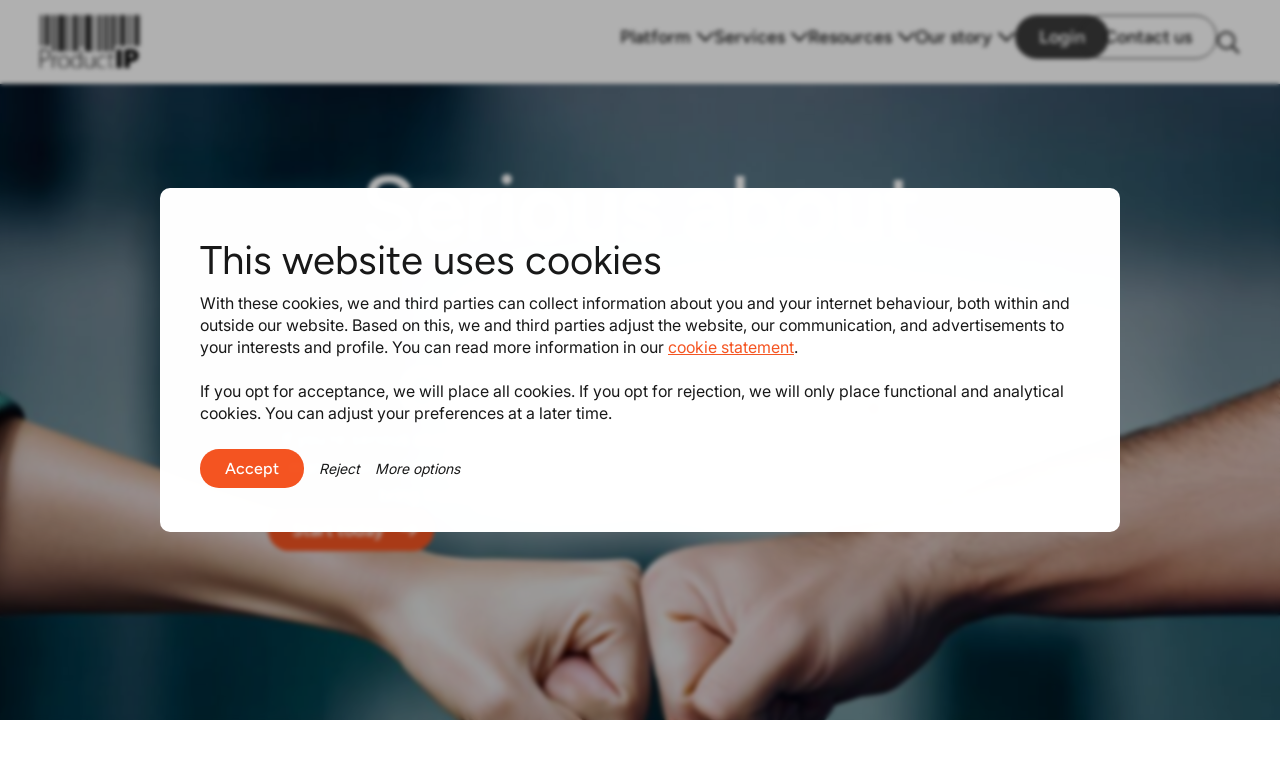

--- FILE ---
content_type: text/html; charset=UTF-8
request_url: https://www.productip.com/?f=176D7F
body_size: 31647
content:
<!doctype html>
<html lang="en-US">
<head>
	<meta charset="UTF-8">
<script>
var gform;gform||(document.addEventListener("gform_main_scripts_loaded",function(){gform.scriptsLoaded=!0}),document.addEventListener("gform/theme/scripts_loaded",function(){gform.themeScriptsLoaded=!0}),window.addEventListener("DOMContentLoaded",function(){gform.domLoaded=!0}),gform={domLoaded:!1,scriptsLoaded:!1,themeScriptsLoaded:!1,isFormEditor:()=>"function"==typeof InitializeEditor,callIfLoaded:function(o){return!(!gform.domLoaded||!gform.scriptsLoaded||!gform.themeScriptsLoaded&&!gform.isFormEditor()||(gform.isFormEditor()&&console.warn("The use of gform.initializeOnLoaded() is deprecated in the form editor context and will be removed in Gravity Forms 3.1."),o(),0))},initializeOnLoaded:function(o){gform.callIfLoaded(o)||(document.addEventListener("gform_main_scripts_loaded",()=>{gform.scriptsLoaded=!0,gform.callIfLoaded(o)}),document.addEventListener("gform/theme/scripts_loaded",()=>{gform.themeScriptsLoaded=!0,gform.callIfLoaded(o)}),window.addEventListener("DOMContentLoaded",()=>{gform.domLoaded=!0,gform.callIfLoaded(o)}))},hooks:{action:{},filter:{}},addAction:function(o,r,e,t){gform.addHook("action",o,r,e,t)},addFilter:function(o,r,e,t){gform.addHook("filter",o,r,e,t)},doAction:function(o){gform.doHook("action",o,arguments)},applyFilters:function(o){return gform.doHook("filter",o,arguments)},removeAction:function(o,r){gform.removeHook("action",o,r)},removeFilter:function(o,r,e){gform.removeHook("filter",o,r,e)},addHook:function(o,r,e,t,n){null==gform.hooks[o][r]&&(gform.hooks[o][r]=[]);var d=gform.hooks[o][r];null==n&&(n=r+"_"+d.length),gform.hooks[o][r].push({tag:n,callable:e,priority:t=null==t?10:t})},doHook:function(r,o,e){var t;if(e=Array.prototype.slice.call(e,1),null!=gform.hooks[r][o]&&((o=gform.hooks[r][o]).sort(function(o,r){return o.priority-r.priority}),o.forEach(function(o){"function"!=typeof(t=o.callable)&&(t=window[t]),"action"==r?t.apply(null,e):e[0]=t.apply(null,e)})),"filter"==r)return e[0]},removeHook:function(o,r,t,n){var e;null!=gform.hooks[o][r]&&(e=(e=gform.hooks[o][r]).filter(function(o,r,e){return!!(null!=n&&n!=o.tag||null!=t&&t!=o.priority)}),gform.hooks[o][r]=e)}});
</script>

	<meta name="viewport" content="width=device-width, initial-scale=1">
	<link rel="profile" href="https://gmpg.org/xfn/11">
	<title>ProductIP: Serious about product compliance</title>
	<style>img:is([sizes="auto" i], [sizes^="auto," i]) { contain-intrinsic-size: 3000px 1500px }</style>
	<link rel="alternate" hreflang="en" href="https://www.productip.com/" />
<link rel="alternate" hreflang="de" href="https://productip-de.dev.peakfort.nl/" />
<link rel="alternate" hreflang="x-default" href="https://www.productip.com/" />

<!-- The SEO Framework by Sybre Waaijer -->
<link rel="canonical" href="https://www.productip.com/" />
<meta name="description" content="ProductIP helps businesses manage product compliance with ease. Create, share and maintain trusted compliance evidence for EU &#038; UK markets." />
<meta property="og:type" content="website" />
<meta property="og:locale" content="en_US" />
<meta property="og:site_name" content="ProductIP" />
<meta property="og:title" content="ProductIP: Serious about product compliance" />
<meta property="og:description" content="ProductIP helps businesses manage product compliance with ease. Create, share and maintain trusted compliance evidence for EU &#038; UK markets." />
<meta property="og:url" content="https://www.productip.com/" />
<meta property="og:image" content="https://www.productip.com/wp-content/uploads/product-ip-header-home.jpg" />
<meta property="og:image:width" content="1826" />
<meta property="og:image:height" content="898" />
<meta property="og:image:alt" content="Product IP header home" />
<meta name="twitter:card" content="summary_large_image" />
<meta name="twitter:title" content="ProductIP: Serious about product compliance" />
<meta name="twitter:description" content="ProductIP helps businesses manage product compliance with ease. Create, share and maintain trusted compliance evidence for EU &#038; UK markets." />
<meta name="twitter:image" content="https://www.productip.com/wp-content/uploads/product-ip-header-home.jpg" />
<meta name="twitter:image:alt" content="Product IP header home" />
<meta name="msvalidate.01" content="77" />
<meta name="yandex-verification" content="11" />
<meta name="p:domain_verify" content="80" />
<script type="application/ld+json">{"@context":"https://schema.org","@graph":[{"@type":"WebSite","@id":"https://www.productip.com/#/schema/WebSite","url":"https://www.productip.com/","name":"ProductIP","inLanguage":"en-US","potentialAction":{"@type":"SearchAction","target":{"@type":"EntryPoint","urlTemplate":"https://www.productip.com/search/{search_term_string}/"},"query-input":"required name=search_term_string"},"publisher":{"@id":"https://www.productip.com/#/schema/Organization"}},{"@type":"WebPage","@id":"https://www.productip.com/","url":"https://www.productip.com/","name":"ProductIP: Serious about product compliance","description":"ProductIP helps businesses manage product compliance with ease. Create, share and maintain trusted compliance evidence for EU &#038; UK markets.","inLanguage":"en-US","isPartOf":{"@id":"https://www.productip.com/#/schema/WebSite"},"breadcrumb":{"@type":"BreadcrumbList","@id":"https://www.productip.com/#/schema/BreadcrumbList","itemListElement":{"@type":"ListItem","position":1,"name":"ProductIP"}},"potentialAction":{"@type":"ReadAction","target":"https://www.productip.com/"},"about":{"@id":"https://www.productip.com/#/schema/Organization"}},{"@type":"Organization","@id":"https://www.productip.com/#/schema/Organization","name":"ProductIP","url":"https://www.productip.com/","logo":{"@type":"ImageObject","url":"https://www.productip.com/wp-content/uploads/favicon-productip.png","contentUrl":"https://www.productip.com/wp-content/uploads/favicon-productip.png","width":16,"height":16,"contentSize":"602"}}]}</script>
<!-- / The SEO Framework by Sybre Waaijer | 10.26ms meta | 4.33ms boot -->

<link href='https://fonts.gstatic.com' crossorigin rel='preconnect' />
<link rel="alternate" type="application/rss+xml" title="ProductIP &raquo; Feed" href="https://www.productip.com/feed/" />
<link rel="alternate" type="application/rss+xml" title="ProductIP &raquo; Comments Feed" href="https://www.productip.com/comments/feed/" />
		<!-- GTM datalayer -->
		<script>
		window.dataLayer = window.dataLayer || [];
		dataLayer.push ({
		    'postType': "page",
		    'postCategory': "",
		    'postDate': "2025-08-19"
		  });
		</script>
		<style id='global-styles-inline-css'>
:root{--wp--preset--aspect-ratio--square: 1;--wp--preset--aspect-ratio--4-3: 4/3;--wp--preset--aspect-ratio--3-4: 3/4;--wp--preset--aspect-ratio--3-2: 3/2;--wp--preset--aspect-ratio--2-3: 2/3;--wp--preset--aspect-ratio--16-9: 16/9;--wp--preset--aspect-ratio--9-16: 9/16;--wp--preset--color--black: #000000;--wp--preset--color--cyan-bluish-gray: #abb8c3;--wp--preset--color--white: #ffffff;--wp--preset--color--pale-pink: #f78da7;--wp--preset--color--vivid-red: #cf2e2e;--wp--preset--color--luminous-vivid-orange: #ff6900;--wp--preset--color--luminous-vivid-amber: #fcb900;--wp--preset--color--light-green-cyan: #7bdcb5;--wp--preset--color--vivid-green-cyan: #00d084;--wp--preset--color--pale-cyan-blue: #8ed1fc;--wp--preset--color--vivid-cyan-blue: #0693e3;--wp--preset--color--vivid-purple: #9b51e0;--wp--preset--gradient--vivid-cyan-blue-to-vivid-purple: linear-gradient(135deg,rgba(6,147,227,1) 0%,rgb(155,81,224) 100%);--wp--preset--gradient--light-green-cyan-to-vivid-green-cyan: linear-gradient(135deg,rgb(122,220,180) 0%,rgb(0,208,130) 100%);--wp--preset--gradient--luminous-vivid-amber-to-luminous-vivid-orange: linear-gradient(135deg,rgba(252,185,0,1) 0%,rgba(255,105,0,1) 100%);--wp--preset--gradient--luminous-vivid-orange-to-vivid-red: linear-gradient(135deg,rgba(255,105,0,1) 0%,rgb(207,46,46) 100%);--wp--preset--gradient--very-light-gray-to-cyan-bluish-gray: linear-gradient(135deg,rgb(238,238,238) 0%,rgb(169,184,195) 100%);--wp--preset--gradient--cool-to-warm-spectrum: linear-gradient(135deg,rgb(74,234,220) 0%,rgb(151,120,209) 20%,rgb(207,42,186) 40%,rgb(238,44,130) 60%,rgb(251,105,98) 80%,rgb(254,248,76) 100%);--wp--preset--gradient--blush-light-purple: linear-gradient(135deg,rgb(255,206,236) 0%,rgb(152,150,240) 100%);--wp--preset--gradient--blush-bordeaux: linear-gradient(135deg,rgb(254,205,165) 0%,rgb(254,45,45) 50%,rgb(107,0,62) 100%);--wp--preset--gradient--luminous-dusk: linear-gradient(135deg,rgb(255,203,112) 0%,rgb(199,81,192) 50%,rgb(65,88,208) 100%);--wp--preset--gradient--pale-ocean: linear-gradient(135deg,rgb(255,245,203) 0%,rgb(182,227,212) 50%,rgb(51,167,181) 100%);--wp--preset--gradient--electric-grass: linear-gradient(135deg,rgb(202,248,128) 0%,rgb(113,206,126) 100%);--wp--preset--gradient--midnight: linear-gradient(135deg,rgb(2,3,129) 0%,rgb(40,116,252) 100%);--wp--preset--font-size--small: 13px;--wp--preset--font-size--medium: 20px;--wp--preset--font-size--large: 36px;--wp--preset--font-size--x-large: 42px;--wp--preset--spacing--20: 0.44rem;--wp--preset--spacing--30: 0.67rem;--wp--preset--spacing--40: 1rem;--wp--preset--spacing--50: 1.5rem;--wp--preset--spacing--60: 2.25rem;--wp--preset--spacing--70: 3.38rem;--wp--preset--spacing--80: 5.06rem;--wp--preset--shadow--natural: 6px 6px 9px rgba(0, 0, 0, 0.2);--wp--preset--shadow--deep: 12px 12px 50px rgba(0, 0, 0, 0.4);--wp--preset--shadow--sharp: 6px 6px 0px rgba(0, 0, 0, 0.2);--wp--preset--shadow--outlined: 6px 6px 0px -3px rgba(255, 255, 255, 1), 6px 6px rgba(0, 0, 0, 1);--wp--preset--shadow--crisp: 6px 6px 0px rgba(0, 0, 0, 1);}:root { --wp--style--global--content-size: 800px;--wp--style--global--wide-size: 1200px; }:where(body) { margin: 0; }.wp-site-blocks > .alignleft { float: left; margin-right: 2em; }.wp-site-blocks > .alignright { float: right; margin-left: 2em; }.wp-site-blocks > .aligncenter { justify-content: center; margin-left: auto; margin-right: auto; }:where(.wp-site-blocks) > * { margin-block-start: 24px; margin-block-end: 0; }:where(.wp-site-blocks) > :first-child { margin-block-start: 0; }:where(.wp-site-blocks) > :last-child { margin-block-end: 0; }:root { --wp--style--block-gap: 24px; }:root :where(.is-layout-flow) > :first-child{margin-block-start: 0;}:root :where(.is-layout-flow) > :last-child{margin-block-end: 0;}:root :where(.is-layout-flow) > *{margin-block-start: 24px;margin-block-end: 0;}:root :where(.is-layout-constrained) > :first-child{margin-block-start: 0;}:root :where(.is-layout-constrained) > :last-child{margin-block-end: 0;}:root :where(.is-layout-constrained) > *{margin-block-start: 24px;margin-block-end: 0;}:root :where(.is-layout-flex){gap: 24px;}:root :where(.is-layout-grid){gap: 24px;}.is-layout-flow > .alignleft{float: left;margin-inline-start: 0;margin-inline-end: 2em;}.is-layout-flow > .alignright{float: right;margin-inline-start: 2em;margin-inline-end: 0;}.is-layout-flow > .aligncenter{margin-left: auto !important;margin-right: auto !important;}.is-layout-constrained > .alignleft{float: left;margin-inline-start: 0;margin-inline-end: 2em;}.is-layout-constrained > .alignright{float: right;margin-inline-start: 2em;margin-inline-end: 0;}.is-layout-constrained > .aligncenter{margin-left: auto !important;margin-right: auto !important;}.is-layout-constrained > :where(:not(.alignleft):not(.alignright):not(.alignfull)){max-width: var(--wp--style--global--content-size);margin-left: auto !important;margin-right: auto !important;}.is-layout-constrained > .alignwide{max-width: var(--wp--style--global--wide-size);}body .is-layout-flex{display: flex;}.is-layout-flex{flex-wrap: wrap;align-items: center;}.is-layout-flex > :is(*, div){margin: 0;}body .is-layout-grid{display: grid;}.is-layout-grid > :is(*, div){margin: 0;}body{padding-top: 0px;padding-right: 0px;padding-bottom: 0px;padding-left: 0px;}a:where(:not(.wp-element-button)){text-decoration: underline;}:root :where(.wp-element-button, .wp-block-button__link){background-color: #32373c;border-width: 0;color: #fff;font-family: inherit;font-size: inherit;line-height: inherit;padding: calc(0.667em + 2px) calc(1.333em + 2px);text-decoration: none;}.has-black-color{color: var(--wp--preset--color--black) !important;}.has-cyan-bluish-gray-color{color: var(--wp--preset--color--cyan-bluish-gray) !important;}.has-white-color{color: var(--wp--preset--color--white) !important;}.has-pale-pink-color{color: var(--wp--preset--color--pale-pink) !important;}.has-vivid-red-color{color: var(--wp--preset--color--vivid-red) !important;}.has-luminous-vivid-orange-color{color: var(--wp--preset--color--luminous-vivid-orange) !important;}.has-luminous-vivid-amber-color{color: var(--wp--preset--color--luminous-vivid-amber) !important;}.has-light-green-cyan-color{color: var(--wp--preset--color--light-green-cyan) !important;}.has-vivid-green-cyan-color{color: var(--wp--preset--color--vivid-green-cyan) !important;}.has-pale-cyan-blue-color{color: var(--wp--preset--color--pale-cyan-blue) !important;}.has-vivid-cyan-blue-color{color: var(--wp--preset--color--vivid-cyan-blue) !important;}.has-vivid-purple-color{color: var(--wp--preset--color--vivid-purple) !important;}.has-black-background-color{background-color: var(--wp--preset--color--black) !important;}.has-cyan-bluish-gray-background-color{background-color: var(--wp--preset--color--cyan-bluish-gray) !important;}.has-white-background-color{background-color: var(--wp--preset--color--white) !important;}.has-pale-pink-background-color{background-color: var(--wp--preset--color--pale-pink) !important;}.has-vivid-red-background-color{background-color: var(--wp--preset--color--vivid-red) !important;}.has-luminous-vivid-orange-background-color{background-color: var(--wp--preset--color--luminous-vivid-orange) !important;}.has-luminous-vivid-amber-background-color{background-color: var(--wp--preset--color--luminous-vivid-amber) !important;}.has-light-green-cyan-background-color{background-color: var(--wp--preset--color--light-green-cyan) !important;}.has-vivid-green-cyan-background-color{background-color: var(--wp--preset--color--vivid-green-cyan) !important;}.has-pale-cyan-blue-background-color{background-color: var(--wp--preset--color--pale-cyan-blue) !important;}.has-vivid-cyan-blue-background-color{background-color: var(--wp--preset--color--vivid-cyan-blue) !important;}.has-vivid-purple-background-color{background-color: var(--wp--preset--color--vivid-purple) !important;}.has-black-border-color{border-color: var(--wp--preset--color--black) !important;}.has-cyan-bluish-gray-border-color{border-color: var(--wp--preset--color--cyan-bluish-gray) !important;}.has-white-border-color{border-color: var(--wp--preset--color--white) !important;}.has-pale-pink-border-color{border-color: var(--wp--preset--color--pale-pink) !important;}.has-vivid-red-border-color{border-color: var(--wp--preset--color--vivid-red) !important;}.has-luminous-vivid-orange-border-color{border-color: var(--wp--preset--color--luminous-vivid-orange) !important;}.has-luminous-vivid-amber-border-color{border-color: var(--wp--preset--color--luminous-vivid-amber) !important;}.has-light-green-cyan-border-color{border-color: var(--wp--preset--color--light-green-cyan) !important;}.has-vivid-green-cyan-border-color{border-color: var(--wp--preset--color--vivid-green-cyan) !important;}.has-pale-cyan-blue-border-color{border-color: var(--wp--preset--color--pale-cyan-blue) !important;}.has-vivid-cyan-blue-border-color{border-color: var(--wp--preset--color--vivid-cyan-blue) !important;}.has-vivid-purple-border-color{border-color: var(--wp--preset--color--vivid-purple) !important;}.has-vivid-cyan-blue-to-vivid-purple-gradient-background{background: var(--wp--preset--gradient--vivid-cyan-blue-to-vivid-purple) !important;}.has-light-green-cyan-to-vivid-green-cyan-gradient-background{background: var(--wp--preset--gradient--light-green-cyan-to-vivid-green-cyan) !important;}.has-luminous-vivid-amber-to-luminous-vivid-orange-gradient-background{background: var(--wp--preset--gradient--luminous-vivid-amber-to-luminous-vivid-orange) !important;}.has-luminous-vivid-orange-to-vivid-red-gradient-background{background: var(--wp--preset--gradient--luminous-vivid-orange-to-vivid-red) !important;}.has-very-light-gray-to-cyan-bluish-gray-gradient-background{background: var(--wp--preset--gradient--very-light-gray-to-cyan-bluish-gray) !important;}.has-cool-to-warm-spectrum-gradient-background{background: var(--wp--preset--gradient--cool-to-warm-spectrum) !important;}.has-blush-light-purple-gradient-background{background: var(--wp--preset--gradient--blush-light-purple) !important;}.has-blush-bordeaux-gradient-background{background: var(--wp--preset--gradient--blush-bordeaux) !important;}.has-luminous-dusk-gradient-background{background: var(--wp--preset--gradient--luminous-dusk) !important;}.has-pale-ocean-gradient-background{background: var(--wp--preset--gradient--pale-ocean) !important;}.has-electric-grass-gradient-background{background: var(--wp--preset--gradient--electric-grass) !important;}.has-midnight-gradient-background{background: var(--wp--preset--gradient--midnight) !important;}.has-small-font-size{font-size: var(--wp--preset--font-size--small) !important;}.has-medium-font-size{font-size: var(--wp--preset--font-size--medium) !important;}.has-large-font-size{font-size: var(--wp--preset--font-size--large) !important;}.has-x-large-font-size{font-size: var(--wp--preset--font-size--x-large) !important;}
:root :where(.wp-block-pullquote){font-size: 1.5em;line-height: 1.6;}
</style>
<link rel='stylesheet' id='cookiebar-style-css' href='https://www.productip.com/wp-content/plugins/pf-cookiebar/css/styling.css?ver=1.71' media='all' />
<link rel='stylesheet' id='style-css' href='https://www.productip.com/wp-content/themes/peakfort-child/style.css?ver=6.8.3' media='all' />
<link rel='stylesheet' id='wpml-legacy-horizontal-list-0-css' href='https://www.productip.com/wp-content/plugins/sitepress-multilingual-cms/templates/language-switchers/legacy-list-horizontal/style.min.css?ver=1' media='all' />
<link rel='stylesheet' id='hello-elementor-css' href='https://www.productip.com/wp-content/themes/hello-elementor/assets/css/reset.css?ver=3.4.5' media='all' />
<link rel='stylesheet' id='hello-elementor-theme-style-css' href='https://www.productip.com/wp-content/themes/hello-elementor/assets/css/theme.css?ver=3.4.5' media='all' />
<link rel='stylesheet' id='hello-elementor-header-footer-css' href='https://www.productip.com/wp-content/themes/hello-elementor/assets/css/header-footer.css?ver=3.4.5' media='all' />
<link rel='stylesheet' id='elementor-frontend-css' href='https://www.productip.com/wp-content/plugins/elementor/assets/css/frontend.min.css?ver=3.32.5' media='all' />
<link rel='stylesheet' id='widget-image-css' href='https://www.productip.com/wp-content/plugins/elementor/assets/css/widget-image.min.css?ver=3.32.5' media='all' />
<link rel='stylesheet' id='widget-icon-list-css' href='https://www.productip.com/wp-content/plugins/elementor/assets/css/widget-icon-list.min.css?ver=3.32.5' media='all' />
<link rel='stylesheet' id='widget-mega-menu-css' href='https://www.productip.com/wp-content/plugins/elementor-pro/assets/css/widget-mega-menu.min.css?ver=3.32.3' media='all' />
<link rel='stylesheet' id='widget-search-form-css' href='https://www.productip.com/wp-content/plugins/elementor-pro/assets/css/widget-search-form.min.css?ver=3.32.3' media='all' />
<link rel='stylesheet' id='e-sticky-css' href='https://www.productip.com/wp-content/plugins/elementor-pro/assets/css/modules/sticky.min.css?ver=3.32.3' media='all' />
<link rel='stylesheet' id='e-motion-fx-css' href='https://www.productip.com/wp-content/plugins/elementor-pro/assets/css/modules/motion-fx.min.css?ver=3.32.3' media='all' />
<link rel='stylesheet' id='widget-heading-css' href='https://www.productip.com/wp-content/plugins/elementor/assets/css/widget-heading.min.css?ver=3.32.5' media='all' />
<link rel='stylesheet' id='elementor-icons-css' href='https://www.productip.com/wp-content/plugins/elementor/assets/lib/eicons/css/elementor-icons.min.css?ver=5.44.0' media='all' />
<link rel='stylesheet' id='elementor-post-57-css' href='https://www.productip.com/wp-content/uploads/elementor/css/post-57.css?ver=1764153399' media='all' />
<link rel='stylesheet' id='swiper-css' href='https://www.productip.com/wp-content/plugins/elementor/assets/lib/swiper/v8/css/swiper.min.css?ver=8.4.5' media='all' />
<link rel='stylesheet' id='e-swiper-css' href='https://www.productip.com/wp-content/plugins/elementor/assets/css/conditionals/e-swiper.min.css?ver=3.32.5' media='all' />
<link rel='stylesheet' id='widget-image-carousel-css' href='https://www.productip.com/wp-content/plugins/elementor/assets/css/widget-image-carousel.min.css?ver=3.32.5' media='all' />
<link rel='stylesheet' id='widget-nested-accordion-css' href='https://www.productip.com/wp-content/plugins/elementor/assets/css/widget-nested-accordion.min.css?ver=3.32.5' media='all' />
<link rel='stylesheet' id='widget-counter-css' href='https://www.productip.com/wp-content/plugins/elementor/assets/css/widget-counter.min.css?ver=3.32.5' media='all' />
<link rel='stylesheet' id='elementor-post-1864-css' href='https://www.productip.com/wp-content/uploads/elementor/css/post-1864.css?ver=1764153440' media='all' />
<link rel='stylesheet' id='elementor-post-25-css' href='https://www.productip.com/wp-content/uploads/elementor/css/post-25.css?ver=1764153399' media='all' />
<link rel='stylesheet' id='elementor-post-32-css' href='https://www.productip.com/wp-content/uploads/elementor/css/post-32.css?ver=1764153399' media='all' />
<link rel='stylesheet' id='tune-hello-style-css' href='https://www.productip.com/wp-content/plugins/cl-tune-hello/css/tune-hello.css?ver=1.0.29' media='all' />
<script id="wpml-cookie-js-extra">
var wpml_cookies = {"wp-wpml_current_language":{"value":"en","expires":1,"path":"\/"}};
var wpml_cookies = {"wp-wpml_current_language":{"value":"en","expires":1,"path":"\/"}};
</script>
<script src="https://www.productip.com/wp-content/plugins/sitepress-multilingual-cms/res/js/cookies/language-cookie.js?ver=484900" id="wpml-cookie-js" defer data-wp-strategy="defer"></script>
<script src="https://www.productip.com/wp-includes/js/jquery/jquery.min.js?ver=3.7.1" id="jquery-core-js"></script>
<script src="https://www.productip.com/wp-includes/js/jquery/jquery-migrate.min.js?ver=3.4.1" id="jquery-migrate-js"></script>
<script id="wpml-xdomain-data-js-extra">
var wpml_xdomain_data = {"css_selector":"wpml-ls-item","ajax_url":"https:\/\/www.productip.com\/wp-admin\/admin-ajax.php","current_lang":"en","_nonce":"953eef05c6"};
</script>
<script src="https://www.productip.com/wp-content/plugins/sitepress-multilingual-cms/res/js/xdomain-data.js?ver=484900" id="wpml-xdomain-data-js" defer data-wp-strategy="defer"></script>
<link rel="https://api.w.org/" href="https://www.productip.com/wp-json/" /><link rel="alternate" title="JSON" type="application/json" href="https://www.productip.com/wp-json/wp/v2/pages/1864" /><link rel="EditURI" type="application/rsd+xml" title="RSD" href="https://www.productip.com/xmlrpc.php?rsd" />
<link rel="alternate" title="oEmbed (JSON)" type="application/json+oembed" href="https://www.productip.com/wp-json/oembed/1.0/embed?url=https%3A%2F%2Fwww.productip.com%2F" />
<link rel="alternate" title="oEmbed (XML)" type="text/xml+oembed" href="https://www.productip.com/wp-json/oembed/1.0/embed?url=https%3A%2F%2Fwww.productip.com%2F&#038;format=xml" />
<meta name="generator" content="WPML ver:4.8.4 stt:1,3;" />
<!-- Extra GTM script -->
		<script>
			
		</script>
		<!-- End extra GTM script --><!-- Google Tag Manager -->
					<script>(function(w,d,s,l,i){w[l]=w[l]||[];w[l].push({'gtm.start':
					new Date().getTime(),event:'gtm.js'});var f=d.getElementsByTagName(s)[0],
					j=d.createElement(s),dl=l!='dataLayer'?'&l='+l:'';j.async=true;j.src=
					'https://www.googletagmanager.com/gtm.js?id='+i+dl;f.parentNode.insertBefore(j,f);
					})(window,document,'script','dataLayer', "GTM-P7TG6HP");</script>
					<!-- End Google Tag Manager -->   <script type="text/javascript">
	setTimeout(function(){
window.addEventListener('load', function () {
  
    if (typeof dataLayer !== 'undefined') {
      // GTM is loaded, do something here
      console.log('Google Tag Manager is loaded!');
    } else {
      // GTM is not loaded, do something else here
      console.log('Google Tag Manager is not loaded at first.');
      // Check if the cookie_notice_accepted cookie is not false
      var cookieValue = document.cookie.replace(/(?:(?:^|.*;\s*)cookie_notice_accepted\s*\=\s*([^;]*).*$)|^.*$/, "$1");
      if (cookieValue == "true") {
        // Create and send an XML request
		setTimeout(function(){
			if (typeof dataLayer !== 'undefined') {
				// GTM is loaded, do something here
				console.log('Google Tag Manager is loaded!');
			} else {
				console.log('Google Tag Manager is not loaded at all.');
				var xhr = new XMLHttpRequest(); 
        xhr.open("GET", "/current/wp-content/plugins/cl-tune-hello/inc/ajax_send_message.php", true);
        xhr.send();
			}		
		}, 60000);
       
      }else if (cookieValue == "false") {
		console.log('cookies are rejected.');
	  } else { 
		//no msg sent
		console.log('No cookie allowance yet');
	  }
    }
  }, 3000);
});
   </script>
    <script>
jQuery(document).bind('gform_post_render', function(){    
    jQuery('input').each(function() {

        if (jQuery(this).val().length != 0) {
            jQuery(this).parent().parent('.gfield').addClass('active');
        }

        jQuery(this).on('focus', function() {
        jQuery(this).parent().parent('.gfield').addClass('active');
        });

        jQuery(this).on('blur', function() {
        if (jQuery(this).val().length == 0) {
            jQuery(this).parent().parent('.gfield').removeClass('active');
        }
        });
        
        if (jQuery(this).val() != '') jQuery(this).parent('.css').addClass('active');

    });

    jQuery('textarea').each(function() {

        if (jQuery(this).val().length != 0) {
            jQuery(this).parent().parent('.gfield').addClass('active');
        }

        jQuery(this).on('focus', function() {
        jQuery(this).parent().parent('.gfield').addClass('active');
        });

        jQuery(this).on('blur', function() {
        if (jQuery(this).val().length == 0) {
            jQuery(this).parent().parent('.gfield').removeClass('active');
        }
        });
        
        if (jQuery(this).val() != '') jQuery(this).parent('.css').addClass('active');

    });
});
</script>
<meta name="generator" content="Elementor 3.32.5; settings: css_print_method-external, google_font-disabled, font_display-swap">
<script>
document.addEventListener("DOMContentLoaded", function() {
    var sw = document.querySelector(".pf-lang-switch");
    if (!sw) return;

    var trigger = sw.querySelector(".pf-lang-current");

    trigger.addEventListener("click", function(e) {
        e.stopPropagation();
        sw.classList.toggle("pf-open");
    });

    document.addEventListener("click", function() {
        sw.classList.remove("pf-open");
    });
});
</script>

			<style>
				.e-con.e-parent:nth-of-type(n+4):not(.e-lazyloaded):not(.e-no-lazyload),
				.e-con.e-parent:nth-of-type(n+4):not(.e-lazyloaded):not(.e-no-lazyload) * {
					background-image: none !important;
				}
				@media screen and (max-height: 1024px) {
					.e-con.e-parent:nth-of-type(n+3):not(.e-lazyloaded):not(.e-no-lazyload),
					.e-con.e-parent:nth-of-type(n+3):not(.e-lazyloaded):not(.e-no-lazyload) * {
						background-image: none !important;
					}
				}
				@media screen and (max-height: 640px) {
					.e-con.e-parent:nth-of-type(n+2):not(.e-lazyloaded):not(.e-no-lazyload),
					.e-con.e-parent:nth-of-type(n+2):not(.e-lazyloaded):not(.e-no-lazyload) * {
						background-image: none !important;
					}
				}
			</style>
			<link rel="icon" href="https://www.productip.com/wp-content/uploads/favicon-productip.png" sizes="32x32" />
<link rel="icon" href="https://www.productip.com/wp-content/uploads/favicon-productip.png" sizes="192x192" />
<link rel="apple-touch-icon" href="https://www.productip.com/wp-content/uploads/favicon-productip.png" />
<meta name="msapplication-TileImage" content="https://www.productip.com/wp-content/uploads/favicon-productip.png" />
		<style id="wp-custom-css">
			/* =========================================
   1. COOKIEBAR & HEADER (Bestaande Code)
   ========================================= */
p.cookiebar-text {
    margin-bottom: 30px !important;
}

a#cookiebar-accept-preferences,
a#cookiebar-accept {
    border-radius: 200px;
    font-family: Figtree;
    font-weight: 500;
    padding: 10px 25px;
}

#cookiebar-accept {
    font-size: 16px
}

.cookiebar-preferences-container > p {
    margin-bottom: 20px !important;
}

.cookiebar-toggles {
    font-family: 'Figtree';
}

.toggle-button .label {
    top: 1px;
    position: relative;
}

.cookiebar-save {
    border-radius: 200px;
    padding: 10px 25px;
}

.elementor-element-2dc371f .swiper-slide-image {
    max-width: 146px;
}

.swiper:not(.swiper-initialized) .swiper-slide {
  visibility: hidden;
}

.gform_confirmation_message {
  display: none !important;
}

html[lang="de-DE"] .pf-header-menu .e-n-menu-item .e-n-menu-content.e-active::after {
    content: "ernst nehmen.";
}

html[lang="de-DE"] .pf-header-menu .e-n-menu-item .e-n-menu-content.e-active::before {
    content: "Produktkonformität";
}



/* =========================================
   News search
   ========================================= */

.pf-search-wrapper {
    position: relative;
    max-width: 100%;
    margin: 0 auto 30px;
}

#pf-global-search {
    width: 100%;
    border: none;
    border-bottom: 1px solid #888;
    background: transparent;
    padding: 10px 10px 5px 35px;
    font-size: 16px;
    color: #333;
    outline: none;
    border-radius: 0;
    box-shadow: none;
}

#pf-global-search::placeholder {
    color: var(--light-grey-bdbdbd, var(--Primary-Light-Grey, #BDBDBD));
		font-family: Figtree;
		font-size: 20px;
		font-style: normal;
		font-weight: 400;
		line-height: 20px;
}

#pf-global-search:focus {
    border-bottom: 1px solid #000;
}

.pf-search-icon {
    position: absolute;
    left: 0;
    top: 50%;
    transform: translateY(-50%);
    width: 20px; 
    height: 20px;
    pointer-events: none;
    display: flex;
    align-items: center;
    justify-content: center;
}

/* Styling van de SVG zelf */
.pf-search-icon svg {
    width: 100%;
    height: 100%;
    stroke: #ff5722; 
}





/* =========================================
   Tab switcher
   ========================================= */
.pf-switcher-container {
    display: flex;
    justify-content: flex-end; 
    align-items: center;
    gap: 40px;     
    background-color: #F8F8F8; 
    border-radius: 16px; 
    padding: 20px 63px; 
    width: 100%;
    margin: 40px 0px; 
    font-family: 'Figtree', sans-serif;
    box-sizing: border-box;
}


.pf-switch-tab {
    font-size: 20px;
    text-decoration: none !important;
    cursor: pointer;
    position: relative; 
    padding-bottom: 4px; 
    font-weight: 400; 
    transition: all 0.2s ease;
}

.pf-switch-tab.active {
    font-weight: 700; 
    color: #2D2D2D;
}


.pf-switch-tab::after {
    content: '';
    position: absolute;
    bottom: 0;
    left: 0;
    width: 100%;
    height: 2px;
    background-color: #F55522; 
    transform: scaleX(0);
    transition: transform 0.3s ease;
    transform-origin: left;
}

.pf-switch-tab.active::after {
    transform: scaleX(1);
}

a.pf-switch-tab {
		color: #000;
}

.pf-switch-tab:hover {
    color: #000;
		font-weight: 700;
}

.pf-switch-tab:hover::after {
    transform: scaleX(1);
}






/* =========================================
   2. NEWS GRID LAYOUT
   ========================================= */
.pf-news-grid-container {
    display: grid;
    grid-template-columns: repeat(3, 1fr);
    column-gap: 24px;
    row-gap: 32px;
    width: 100%;
    box-sizing: border-box;
}

@media (max-width: 768px) {
    .pf-news-grid-container {
        grid-template-columns: 1fr;
    }
}

/* =========================================
   3. NEWS CARD STYLING
   ========================================= */
.pf-news-card {
    display: flex;
    flex-direction: column;
    text-decoration: none !important;
    color: inherit;
    background: #fff;
    padding: 0px !important;
    cursor: pointer;
    position: relative;
    height: 100%; 
    border: none !important;
}

/* Forceer verwijderen van thema pijlen/elementen */
.pf-news-card::after, 
.pf-news-card::before,
.pf-news-title::after,
.pf-news-title::before {
    content: none !important;
    display: none !important;
}

/* Afbeelding Wrapper */
.pf-news-image-wrapper {
    width: 100%;
    padding-top: 60%; 
    position: relative;
    overflow: hidden;
    background-color: #f4f4f4; 
}

/* Achtergrond Afbeelding */
.pf-news-bg-image {
    position: absolute;
    top: 0;
    left: 0;
    width: 100%;
    height: 100%;
    background-position: center;
    transition: transform 0.5s ease;
}

/* Hover: Zoom effect */
.pf-news-card:hover .pf-news-bg-image {
    transform: scale(1.23);
}

/* Content Area */
.pf-news-content {
    padding: 16px 30px 40px 0px; 
    background-color: transparent;
    transition: all 0.3s ease;
    position: relative;
    flex-grow: 1;
    display: flex;
    flex-direction: column;
}

/* Hover: Content background & Border bottom */
.pf-news-card:hover .pf-news-content {
    background-color: #f9f9f9;
    padding-left: 10px;
    padding-right: 15px;
    border-bottom: solid 1px #F55522;
}

/* Meta Data */
.pf-news-meta {
    display: flex;
    justify-content: space-between;
    align-items: center;
    font-size: 0.85rem;
    margin-bottom: 8px;
    color: #666;
    font-family: sans-serif;
}

.pf-label {
    color: var(--orange-f-55522, var(--Primary-Orange, #F55522));
    font-family: Figtree;
    font-size: 16px;
    font-style: normal;
    font-weight: 400;
    line-height: 124%;
}

.pf-separator {
    margin: 0 3px;
    color: var(--dark-cta-545454, var(--Primary-Dark-CTA, #545454));
    font-size: 16px
}

.pf-topic {
    color: var(--dark-cta-545454, var(--Primary-Dark-CTA, #545454));
    font-family: Figtree;
    font-size: 16px;
    font-style: normal;
    font-weight: 400;
    line-height: 124%;
}

.pf-meta-date {
    color: var(--mist-400989898, var(--Mist-400, #989898));
    font-family: Figtree;
    font-size: 16px;
    font-style: normal;
    font-weight: 400;
    line-height: 124%;
}

/* Titel */
.pf-news-title {
    font-size: 1.2rem;
    font-weight: 600;
    margin: 0;
    color: #333;
    line-height: 1.4;
    font-family: sans-serif;
}

/* Pijl in de kaart (Rechtsonder) */
.pf-news-arrow {
    position: absolute;
    bottom: 10px;    
    right: 25px;
    font-size: 24px; 
    line-height: 1;
    color: #333;
    opacity: 0;      
    transform: translateX(-10px);
    transition: all 0.3s ease;
}

.pf-news-card:hover .pf-news-arrow {
    opacity: 1;
    transform: translateX(0);
    right: 35px; /* Correctie voor padding shift */
}

/* =========================================
   FILTER SYSTEEM STYLING
   ========================================= */
.pf-filter-system-wrapper {
    margin-bottom: 50px;
    font-family: 'Figtree', sans-serif; /* Of jouw thema font */
}

/* --- RIJ 1: LABEL + CHIPS --- */
.pf-filter-header-row {
    display: flex;
    align-items: center;
    flex-wrap: wrap;
    gap: 15px;
    margin-bottom: 27px;
    min-height: 32px;
}

.pf-filter-main-label {
    font-size: 25px;
    font-weight: 400;
		font-family: Figtree;
    color: #2d2d2d;
		line-height: 31px;
}

/* De Chip (Geselecteerde filter) */
.pf-chip {
    display: inline-flex;
    align-self: center;
    background-color: #F8F8F8; 
    border-radius: 20px;
    padding: 6px 14px;
    font-size: 17px;
    color: #333;
    margin-right: 7px;
}

.pf-active-chips
.pf-chip-remove {
    color: #F55522 !important; 
    font-weight: bold;
    font-size: 18px;
		font-family: Inter;
    margin-right: 7px;
    cursor: pointer;
		align-self: center;
}

/* --- RIJ 2: INPUTS (UNDERLINED) --- */
.pf-filter-inputs-row {
    display: flex;
    gap: 40px; 
    padding-bottom: 5px;
		margin-bottom: 64px;
}

.pf-input-group {
    flex: 1;
    position: relative;
    max-width: 300px;
		border-bottom: 1px solid #2d2d2d;
}

select.pf-filter-select {
    width: 100%;
    border: none !important;
    border-bottom: none !important;
    padding: 10px 0;
    font-size: 20px;
		font-family: Figtree;
    color: #2d2d2d;
    font-weight: 400;
    cursor: pointer;
    appearance: none; 
		line-height: 24px;
		letter-spacing: 0px;
background-image: url("data:image/svg+xml;charset=UTF-8,%3Csvg xmlns='http://www.w3.org/2000/svg' width='14' height='8' viewBox='0 0 14 8' fill='none'%3E%3Cpath d='M1 1L6.95245 6.95251L12.905 1' stroke='%232D2D2D' stroke-width='2' stroke-linecap='round' stroke-linejoin='round'/%3E%3C/svg%3E");
    
    background-repeat: no-repeat;
    background-position: right 0px center;
    background-size: 12px 6px;
}

select.pf-filter-select:focus {
    outline: none;
    box-shadow: none;
}

/* Responsive Mobiel */
@media (max-width: 768px) {
    .pf-filter-inputs-row {
        flex-direction: column;
        gap: 20px;
        border-bottom: none;
    }
		a.pf-switch-tab {
				font-size: 15px!important;
		}
	span.pf-switch-tab.active {
				font-size: 15px!important;
		}
    .pf-input-group {
        width: 100%;
        max-width: 100%;
        border-bottom: 1px solid #ddd;
    }
	.pf-active-chips{
				display: flex;
        flex-wrap: wrap;
        gap: 10px;
   			align-self: center;
    		margin-right: 7px;
	}
	
	.pf-chip-remove {
			color: #F55522; 
			font-weight: bold;
			font-size: 18px;
			font-family: Inter;
			margin-right: 7px;
			cursor: pointer;
			align-self: center;
	}
}

/* =========================================
   PAGINERING STYLING (Met SVG Chevrons)
   ========================================= */
.pf-test-pagination {
    width: 100%;
    margin-top: 60px;
    margin-bottom: 40px;
    font-family: 'Figtree', sans-serif;
}

.pf-test-pagination ul {
    display: flex;
    justify-content: center;
    align-items: center;
    list-style: none;
    padding: 0;
    margin: 0;
    gap: 10px;
}

/* --- CIJFERS (Rondjes) --- */
.pf-test-pagination ul li a,
.pf-test-pagination ul li span {
    display: flex;
    justify-content: center;
    align-items: center;
    width: 35px;
    height: 35px;
    padding: 0;
    
    font-size: 16px;
    font-weight: 700;
    color: #2D2D2D;
    text-decoration: none;
    line-height: 1;
    
    border-radius: 50%;
    transition: all 0.2s ease;
}

.pf-test-pagination ul li a:hover:not(.prev):not(.next) {
    background-color: #f0f0f0;
}

.pf-test-pagination ul li span.current {
    background-color: #E6E6E6;
    color: #2D2D2D;
    cursor: default;
}

/* --- PREVIOUS & NEXT TEKST --- */
.pf-test-pagination ul li a.prev,
.pf-test-pagination ul li a.next {
    width: auto;      
    background-color: transparent !important; 
    border-radius: 0;
    font-weight: 500;
    padding: 0 15px;
    display: flex;
    align-items: center;
}

/* 1. PREVIOUS STYLING (Grijs -> Zwart) */
.pf-test-pagination ul li a.prev {
    color: #989898; /* Standaard Grijs */
}
.pf-test-pagination ul li a.prev:hover {
    color: #2D2D2D; /* Hover Zwart */
}

/* 2. NEXT STYLING (Altijd Zwart) */
.pf-test-pagination ul li a.next {
    color: #2D2D2D;
}
.pf-test-pagination ul li a.next:hover {
    color: #000000; /* Blijft zwart */
}

/* --- DE ICONS (SVG) --- */
.pf-pag-icon {
    display: inline-block;
    size: 10px !important;
    background-repeat: no-repeat;
    background-position: center;
    background-size: contain;
    transition: all 0.2s ease;
}

/* PREVIOUS ICON (Standaard Grijs, Gedraaid naar Links) */
.pf-pag-icon.prev-icon {
    /* SVG met stroke #989898 (Grijs) */
    background-image: url("data:image/svg+xml;charset=UTF-8,%3Csvg xmlns='http://www.w3.org/2000/svg' width='3' height='8' viewBox='0 0 14 8' fill='none'%3E%3Cpath d='M1 1L6.95245 6.95251L12.905 1' stroke='%23989898' stroke-width='2' stroke-linecap='round' stroke-linejoin='round'/%3E%3C/svg%3E");
    transform: rotate(90deg); /* Draai pijl naar links */
}

/* PREVIOUS ICON HOVER (Wordt Zwart) */
.pf-test-pagination ul li a.prev:hover .pf-pag-icon.prev-icon {
    /* SVG met stroke #2D2D2D (Zwart) */
    background-image: url("data:image/svg+xml;charset=UTF-8,%3Csvg xmlns='http://www.w3.org/2000/svg' width='3' height='8' viewBox='0 0 14 8' fill='none'%3E%3Cpath d='M1 1L6.95245 6.95251L12.905 1' stroke='%232D2D2D' stroke-width='2' stroke-linecap='round' stroke-linejoin='round'/%3E%3C/svg%3E");
}

/* NEXT ICON (Altijd Zwart, Gedraaid naar Rechts) */
.pf-pag-icon.next-icon {
    /* SVG met stroke #2D2D2D (Zwart) */
    background-image: url("data:image/svg+xml;charset=UTF-8,%3Csvg xmlns='http://www.w3.org/2000/svg' width='3' height='8' viewBox='0 0 14 8' fill='none'%3E%3Cpath d='M1 1L6.95245 6.95251L12.905 1' stroke='%232D2D2D' stroke-width='2' stroke-linecap='round' stroke-linejoin='round'/%3E%3C/svg%3E");
    transform: rotate(-90deg); /* Draai pijl naar rechts */
}

		</style>
		</head>
<body class="home wp-singular page-template-default page page-id-1864 wp-embed-responsive wp-theme-hello-elementor wp-child-theme-peakfort-child pf-theme hello-elementor-default elementor-default elementor-kit-57 elementor-page elementor-page-1864">

		<header data-elementor-type="header" data-elementor-id="25" class="elementor elementor-25 elementor-location-header" data-elementor-post-type="elementor_library">
			<header class="elementor-element elementor-element-8e62743 e-con-full e-flex e-con e-parent" data-id="8e62743" data-element_type="container" data-settings="{&quot;background_background&quot;:&quot;classic&quot;,&quot;motion_fx_motion_fx_scrolling&quot;:&quot;yes&quot;,&quot;sticky&quot;:&quot;top&quot;,&quot;motion_fx_devices&quot;:[&quot;desktop&quot;,&quot;tablet&quot;,&quot;mobile&quot;],&quot;sticky_on&quot;:[&quot;desktop&quot;,&quot;tablet&quot;,&quot;mobile&quot;],&quot;sticky_offset&quot;:0,&quot;sticky_effects_offset&quot;:0,&quot;sticky_anchor_link_offset&quot;:0}">
		<div class="elementor-element elementor-element-ded7220 e-con-full e-flex e-con e-child" data-id="ded7220" data-element_type="container">
				<div class="elementor-element elementor-element-b05c405 elementor-widget elementor-widget-image" data-id="b05c405" data-element_type="widget" data-widget_type="image.default">
				<div class="elementor-widget-container">
																<a href="https://www.productip.com">
							<img width="99" height="52" src="https://www.productip.com/wp-content/uploads/productip-logo.svg" class="attachment-full size-full wp-image-742" alt="Logo van ProductIP" />								</a>
															</div>
				</div>
				</div>
		<div class="elementor-element elementor-element-150ab0b e-con-full e-flex e-con e-child" data-id="150ab0b" data-element_type="container">
				<div class="elementor-element elementor-element-3bb1bc6 e-fit_to_content pf-header-menu e-n-menu-layout-horizontal e-n-menu-tablet elementor-widget elementor-widget-n-menu" data-id="3bb1bc6" data-element_type="widget" data-settings="{&quot;menu_items&quot;:[{&quot;item_title&quot;:&quot;Platform&quot;,&quot;_id&quot;:&quot;7eb74ca&quot;,&quot;item_dropdown_content&quot;:&quot;yes&quot;,&quot;__dynamic__&quot;:null,&quot;item_link&quot;:{&quot;url&quot;:&quot;&quot;,&quot;is_external&quot;:&quot;&quot;,&quot;nofollow&quot;:&quot;&quot;,&quot;custom_attributes&quot;:&quot;&quot;},&quot;item_icon&quot;:{&quot;value&quot;:&quot;&quot;,&quot;library&quot;:&quot;&quot;},&quot;item_icon_active&quot;:null,&quot;element_id&quot;:&quot;&quot;},{&quot;item_title&quot;:&quot;Services&quot;,&quot;_id&quot;:&quot;bd34f0c&quot;,&quot;item_dropdown_content&quot;:&quot;yes&quot;,&quot;__dynamic__&quot;:null,&quot;item_link&quot;:{&quot;url&quot;:&quot;&quot;,&quot;is_external&quot;:&quot;&quot;,&quot;nofollow&quot;:&quot;&quot;,&quot;custom_attributes&quot;:&quot;&quot;},&quot;item_icon&quot;:{&quot;value&quot;:&quot;&quot;,&quot;library&quot;:&quot;&quot;},&quot;item_icon_active&quot;:null,&quot;element_id&quot;:&quot;&quot;},{&quot;item_title&quot;:&quot;Resources&quot;,&quot;_id&quot;:&quot;d8421c3&quot;,&quot;item_dropdown_content&quot;:&quot;yes&quot;,&quot;__dynamic__&quot;:null,&quot;item_link&quot;:{&quot;url&quot;:&quot;&quot;,&quot;is_external&quot;:&quot;&quot;,&quot;nofollow&quot;:&quot;&quot;,&quot;custom_attributes&quot;:&quot;&quot;},&quot;item_icon&quot;:{&quot;value&quot;:&quot;&quot;,&quot;library&quot;:&quot;&quot;},&quot;item_icon_active&quot;:null,&quot;element_id&quot;:&quot;&quot;},{&quot;item_title&quot;:&quot;Our story&quot;,&quot;item_dropdown_content&quot;:&quot;yes&quot;,&quot;_id&quot;:&quot;c11bbb7&quot;,&quot;__dynamic__&quot;:null,&quot;item_link&quot;:{&quot;url&quot;:&quot;&quot;,&quot;is_external&quot;:&quot;&quot;,&quot;nofollow&quot;:&quot;&quot;,&quot;custom_attributes&quot;:&quot;&quot;},&quot;item_icon&quot;:{&quot;value&quot;:&quot;&quot;,&quot;library&quot;:&quot;&quot;},&quot;item_icon_active&quot;:null,&quot;element_id&quot;:&quot;&quot;},{&quot;item_title&quot;:&quot;Login&quot;,&quot;_id&quot;:&quot;0ee2521&quot;,&quot;item_link&quot;:{&quot;url&quot;:&quot;https:\/\/secure.productip.com\/index\/switchlanguage\/language\/en&quot;,&quot;is_external&quot;:&quot;on&quot;,&quot;nofollow&quot;:&quot;on&quot;,&quot;custom_attributes&quot;:&quot;&quot;},&quot;element_id&quot;:&quot;login-button-header&quot;,&quot;__dynamic__&quot;:null,&quot;item_dropdown_content&quot;:&quot;no&quot;,&quot;item_icon&quot;:{&quot;value&quot;:&quot;&quot;,&quot;library&quot;:&quot;&quot;},&quot;item_icon_active&quot;:null},{&quot;item_title&quot;:&quot;Contact us&quot;,&quot;_id&quot;:&quot;15b7336&quot;,&quot;item_link&quot;:{&quot;url&quot;:&quot;https:\/\/www.productip.com\/contact\/&quot;,&quot;is_external&quot;:&quot;&quot;,&quot;nofollow&quot;:&quot;&quot;,&quot;custom_attributes&quot;:&quot;&quot;},&quot;element_id&quot;:&quot;contact-button-header&quot;,&quot;__dynamic__&quot;:null,&quot;item_dropdown_content&quot;:&quot;no&quot;,&quot;item_icon&quot;:{&quot;value&quot;:&quot;&quot;,&quot;library&quot;:&quot;&quot;},&quot;item_icon_active&quot;:null}],&quot;item_position_horizontal&quot;:&quot;end&quot;,&quot;content_width&quot;:&quot;fit_to_content&quot;,&quot;content_horizontal_position&quot;:&quot;left&quot;,&quot;menu_item_title_distance_from_content&quot;:{&quot;unit&quot;:&quot;px&quot;,&quot;size&quot;:30,&quot;sizes&quot;:[]},&quot;item_position_horizontal_tablet&quot;:&quot;start&quot;,&quot;menu_item_title_distance_from_content_tablet&quot;:{&quot;unit&quot;:&quot;px&quot;,&quot;size&quot;:15,&quot;sizes&quot;:[]},&quot;open_on&quot;:&quot;click&quot;,&quot;item_layout&quot;:&quot;horizontal&quot;,&quot;horizontal_scroll&quot;:&quot;disable&quot;,&quot;breakpoint_selector&quot;:&quot;tablet&quot;,&quot;menu_item_title_distance_from_content_mobile&quot;:{&quot;unit&quot;:&quot;px&quot;,&quot;size&quot;:&quot;&quot;,&quot;sizes&quot;:[]}}" data-widget_type="mega-menu.default">
				<div class="elementor-widget-container">
							<nav class="e-n-menu" data-widget-number="625" aria-label="Menu">
					<button class="e-n-menu-toggle" id="menu-toggle-625" aria-haspopup="true" aria-expanded="false" aria-controls="menubar-625" aria-label="Menu Toggle">
			<span class="e-n-menu-toggle-icon e-open">
				<svg xmlns="http://www.w3.org/2000/svg" width="87" height="21" viewBox="0 0 87 21" fill="none"><path d="M2.4454 17.3691V3.36914H4.9254L9.3254 9.84914L13.6854 3.36914H16.1854V17.3691H13.8654V7.02914L9.3054 13.7691L4.7654 7.06914V17.3691H2.4454ZM23.5362 17.6091C22.5628 17.6091 21.6962 17.3891 20.9362 16.9491C20.1895 16.4958 19.5962 15.8758 19.1562 15.0891C18.7295 14.3025 18.5162 13.3958 18.5162 12.3691C18.5162 11.3425 18.7362 10.4358 19.1762 9.64914C19.6162 8.86247 20.2162 8.24914 20.9762 7.80914C21.7495 7.35581 22.6295 7.12914 23.6162 7.12914C24.5095 7.12914 25.3162 7.36247 26.0362 7.82914C26.7562 8.28247 27.3228 8.94247 27.7362 9.80914C28.1628 10.6758 28.3762 11.7091 28.3762 12.9091H20.5162L20.8162 12.6291C20.8162 13.2425 20.9495 13.7758 21.2162 14.2291C21.4828 14.6691 21.8362 15.0091 22.2762 15.2491C22.7162 15.4891 23.2028 15.6091 23.7362 15.6091C24.3495 15.6091 24.8562 15.4758 25.2562 15.2091C25.6562 14.9291 25.9695 14.5691 26.1962 14.1291L28.1762 14.9691C27.8962 15.5025 27.5362 15.9691 27.0962 16.3691C26.6695 16.7691 26.1562 17.0758 25.5562 17.2891C24.9695 17.5025 24.2962 17.6091 23.5362 17.6091ZM20.9562 11.4691L20.6362 11.1891H26.2762L25.9762 11.4691C25.9762 10.9225 25.8562 10.4758 25.6162 10.1291C25.3762 9.76914 25.0695 9.50247 24.6962 9.32914C24.3362 9.14247 23.9562 9.04914 23.5562 9.04914C23.1562 9.04914 22.7562 9.14247 22.3562 9.32914C21.9562 9.50247 21.6228 9.76914 21.3562 10.1291C21.0895 10.4758 20.9562 10.9225 20.9562 11.4691ZM30.0918 17.3691V7.36914H32.1918L32.3318 9.20914V17.3691H30.0918ZM36.8718 17.3691V12.2491H39.1118V17.3691H36.8718ZM36.8718 12.2491C36.8718 11.4491 36.7785 10.8358 36.5918 10.4091C36.4185 9.96914 36.1651 9.66247 35.8318 9.48914C35.5118 9.31581 35.1318 9.22914 34.6918 9.22914C33.9451 9.21581 33.3651 9.46247 32.9518 9.96914C32.5385 10.4758 32.3318 11.2025 32.3318 12.1491H31.4918C31.4918 11.0958 31.6451 10.1958 31.9518 9.44914C32.2585 8.68914 32.6985 8.11581 33.2718 7.72914C33.8451 7.32914 34.5251 7.12914 35.3118 7.12914C36.1118 7.12914 36.7918 7.28914 37.3518 7.60914C37.9251 7.92914 38.3585 8.42914 38.6518 9.10914C38.9585 9.77581 39.1118 10.6491 39.1118 11.7291V12.2491H36.8718ZM48.0809 17.3691L47.9609 15.5291V7.36914H50.1809V17.3691H48.0809ZM41.1609 12.4891V7.36914H43.4009V12.4891H41.1609ZM43.4009 12.4891C43.4009 13.2758 43.4942 13.8891 43.6809 14.3291C43.8675 14.7691 44.1209 15.0758 44.4409 15.2491C44.7742 15.4225 45.1542 15.5091 45.5809 15.5091C46.3409 15.5225 46.9275 15.2758 47.3409 14.7691C47.7542 14.2625 47.9609 13.5358 47.9609 12.5891H48.8009C48.8009 13.6425 48.6409 14.5491 48.3209 15.3091C48.0142 16.0558 47.5742 16.6291 47.0009 17.0291C46.4409 17.4158 45.7609 17.6091 44.9609 17.6091C44.1742 17.6091 43.4942 17.4491 42.9209 17.1291C42.3609 16.8091 41.9275 16.3091 41.6209 15.6291C41.3142 14.9491 41.1609 14.0758 41.1609 13.0091V12.4891H43.4009Z" fill="#333333"></path><rect x="64.999" y="2.84961" width="22.0009" height="2.34644" fill="#333333"></rect><rect x="71.2499" y="9.19629" width="15.75" height="2.34644" fill="#333333"></rect><rect x="64.999" y="15.543" width="22.0009" height="2.34644" fill="#333333"></rect></svg>			</span>
			<span class="e-n-menu-toggle-icon e-close">
				<i class="eicon-close"></i>			</span>
		</button>
					<div class="e-n-menu-wrapper" id="menubar-625" aria-labelledby="menu-toggle-625">
				<ul class="e-n-menu-heading">
								<li class="e-n-menu-item">
				<div id="e-n-menu-title-6251" class="e-n-menu-title e-click">
					<div class="e-n-menu-title-container">												<span class="e-n-menu-title-text">
							Platform						</span>
					</div>											<button id="e-n-menu-dropdown-icon-6251" class="e-n-menu-dropdown-icon e-focus" data-tab-index="1" aria-haspopup="true" aria-expanded="false" aria-controls="e-n-menu-content-6251" >
							<span class="e-n-menu-dropdown-icon-opened">
								<svg xmlns="http://www.w3.org/2000/svg" width="15" height="9" viewBox="0 0 15 9" fill="none"><path d="M1.92627 1.52374L7.87872 7.47626L13.8312 1.52374" stroke="#2D2D2D" stroke-width="2" stroke-linecap="round" stroke-linejoin="round"></path></svg>								<span class="elementor-screen-only">Close Platform</span>
							</span>
							<span class="e-n-menu-dropdown-icon-closed">
								<svg xmlns="http://www.w3.org/2000/svg" width="15" height="9" viewBox="0 0 15 9" fill="none"><path d="M1.92627 1.52374L7.87872 7.47626L13.8312 1.52374" stroke="#2D2D2D" stroke-width="2" stroke-linecap="round" stroke-linejoin="round"></path></svg>								<span class="elementor-screen-only">Open Platform</span>
							</span>
						</button>
									</div>
									<div class="e-n-menu-content">
						<div id="e-n-menu-content-6251" data-tab-index="1" aria-labelledby="e-n-menu-dropdown-icon-6251" class="elementor-element elementor-element-28a9dd7 menu-sub-platform e-flex e-con-boxed e-con e-child" data-id="28a9dd7" data-element_type="container">
					<div class="e-con-inner">
		<div class="elementor-element elementor-element-6dac69d e-con-full e-flex e-con e-child" data-id="6dac69d" data-element_type="container">
				<div class="elementor-element elementor-element-1bba373 pf-icon-list-menu elementor-icon-list--layout-traditional elementor-list-item-link-full_width elementor-widget elementor-widget-icon-list" data-id="1bba373" data-element_type="widget" data-widget_type="icon-list.default">
				<div class="elementor-widget-container">
							<ul class="elementor-icon-list-items">
							<li class="elementor-icon-list-item">
											<a href="https://www.productip.com/platform-features/">

												<span class="elementor-icon-list-icon">
							<svg xmlns="http://www.w3.org/2000/svg" fill="none" height="14" viewBox="0 0 18 14" width="18"><path d="m10.6301 1.62524 5.7951 5.625zm5.7951 5.625-5.7951 5.62496zm0 0h-14.85z" fill="#2d2d2d"></path><path d="m10.6301 1.62524 5.7951 5.625m0 0-5.7951 5.62496m5.7951-5.62496h-14.85" stroke="#2d2d2d" stroke-linecap="round" stroke-linejoin="round" stroke-miterlimit="10" stroke-width="2"></path></svg>						</span>
										<span class="elementor-icon-list-text">Features</span>
											</a>
									</li>
								<li class="elementor-icon-list-item">
											<a href="https://www.productip.com/platform-security-privacy/">

												<span class="elementor-icon-list-icon">
							<svg xmlns="http://www.w3.org/2000/svg" fill="none" height="14" viewBox="0 0 18 14" width="18"><path d="m10.6301 1.62524 5.7951 5.625zm5.7951 5.625-5.7951 5.62496zm0 0h-14.85z" fill="#2d2d2d"></path><path d="m10.6301 1.62524 5.7951 5.625m0 0-5.7951 5.62496m5.7951-5.62496h-14.85" stroke="#2d2d2d" stroke-linecap="round" stroke-linejoin="round" stroke-miterlimit="10" stroke-width="2"></path></svg>						</span>
										<span class="elementor-icon-list-text">Security &amp; Privacy</span>
											</a>
									</li>
						</ul>
						</div>
				</div>
				</div>
					</div>
				</div>
							</div>
							</li>
					<li class="e-n-menu-item">
				<div id="e-n-menu-title-6252" class="e-n-menu-title e-click">
					<div class="e-n-menu-title-container">												<span class="e-n-menu-title-text">
							Services						</span>
					</div>											<button id="e-n-menu-dropdown-icon-6252" class="e-n-menu-dropdown-icon e-focus" data-tab-index="2" aria-haspopup="true" aria-expanded="false" aria-controls="e-n-menu-content-6252" >
							<span class="e-n-menu-dropdown-icon-opened">
								<svg xmlns="http://www.w3.org/2000/svg" width="15" height="9" viewBox="0 0 15 9" fill="none"><path d="M1.92627 1.52374L7.87872 7.47626L13.8312 1.52374" stroke="#2D2D2D" stroke-width="2" stroke-linecap="round" stroke-linejoin="round"></path></svg>								<span class="elementor-screen-only">Close Services</span>
							</span>
							<span class="e-n-menu-dropdown-icon-closed">
								<svg xmlns="http://www.w3.org/2000/svg" width="15" height="9" viewBox="0 0 15 9" fill="none"><path d="M1.92627 1.52374L7.87872 7.47626L13.8312 1.52374" stroke="#2D2D2D" stroke-width="2" stroke-linecap="round" stroke-linejoin="round"></path></svg>								<span class="elementor-screen-only">Open Services</span>
							</span>
						</button>
									</div>
									<div class="e-n-menu-content">
						<div id="e-n-menu-content-6252" data-tab-index="2" aria-labelledby="e-n-menu-dropdown-icon-6252" class="elementor-element elementor-element-8fe3753 e-flex e-con-boxed e-con e-child" data-id="8fe3753" data-element_type="container">
					<div class="e-con-inner">
		<div class="elementor-element elementor-element-6ba4f3a e-con-full e-flex e-con e-child" data-id="6ba4f3a" data-element_type="container">
				<div class="elementor-element elementor-element-75cd3d2 pf-icon-list-menu elementor-icon-list--layout-traditional elementor-list-item-link-full_width elementor-widget elementor-widget-icon-list" data-id="75cd3d2" data-element_type="widget" data-widget_type="icon-list.default">
				<div class="elementor-widget-container">
							<ul class="elementor-icon-list-items">
							<li class="elementor-icon-list-item">
											<a href="https://www.productip.com/platform-services/">

												<span class="elementor-icon-list-icon">
							<svg xmlns="http://www.w3.org/2000/svg" fill="none" height="14" viewBox="0 0 18 14" width="18"><path d="m10.6301 1.62524 5.7951 5.625zm5.7951 5.625-5.7951 5.62496zm0 0h-14.85z" fill="#2d2d2d"></path><path d="m10.6301 1.62524 5.7951 5.625m0 0-5.7951 5.62496m5.7951-5.62496h-14.85" stroke="#2d2d2d" stroke-linecap="round" stroke-linejoin="round" stroke-miterlimit="10" stroke-width="2"></path></svg>						</span>
										<span class="elementor-icon-list-text">Platform Services</span>
											</a>
									</li>
								<li class="elementor-icon-list-item">
											<a href="https://www.productip.com/artwork-checks/">

												<span class="elementor-icon-list-icon">
							<svg xmlns="http://www.w3.org/2000/svg" fill="none" height="14" viewBox="0 0 18 14" width="18"><path d="m10.6301 1.62524 5.7951 5.625zm5.7951 5.625-5.7951 5.62496zm0 0h-14.85z" fill="#2d2d2d"></path><path d="m10.6301 1.62524 5.7951 5.625m0 0-5.7951 5.62496m5.7951-5.62496h-14.85" stroke="#2d2d2d" stroke-linecap="round" stroke-linejoin="round" stroke-miterlimit="10" stroke-width="2"></path></svg>						</span>
										<span class="elementor-icon-list-text">Artwork Checks</span>
											</a>
									</li>
						</ul>
						</div>
				</div>
				</div>
					</div>
				</div>
							</div>
							</li>
					<li class="e-n-menu-item">
				<div id="e-n-menu-title-6253" class="e-n-menu-title e-click">
					<div class="e-n-menu-title-container">												<span class="e-n-menu-title-text">
							Resources						</span>
					</div>											<button id="e-n-menu-dropdown-icon-6253" class="e-n-menu-dropdown-icon e-focus" data-tab-index="3" aria-haspopup="true" aria-expanded="false" aria-controls="e-n-menu-content-6253" >
							<span class="e-n-menu-dropdown-icon-opened">
								<svg xmlns="http://www.w3.org/2000/svg" width="15" height="9" viewBox="0 0 15 9" fill="none"><path d="M1.92627 1.52374L7.87872 7.47626L13.8312 1.52374" stroke="#2D2D2D" stroke-width="2" stroke-linecap="round" stroke-linejoin="round"></path></svg>								<span class="elementor-screen-only">Close Resources</span>
							</span>
							<span class="e-n-menu-dropdown-icon-closed">
								<svg xmlns="http://www.w3.org/2000/svg" width="15" height="9" viewBox="0 0 15 9" fill="none"><path d="M1.92627 1.52374L7.87872 7.47626L13.8312 1.52374" stroke="#2D2D2D" stroke-width="2" stroke-linecap="round" stroke-linejoin="round"></path></svg>								<span class="elementor-screen-only">Open Resources</span>
							</span>
						</button>
									</div>
									<div class="e-n-menu-content">
						<div id="e-n-menu-content-6253" data-tab-index="3" aria-labelledby="e-n-menu-dropdown-icon-6253" class="elementor-element elementor-element-a209940 e-flex e-con-boxed e-con e-child" data-id="a209940" data-element_type="container">
					<div class="e-con-inner">
		<div class="elementor-element elementor-element-7ab61a3 e-con-full e-flex e-con e-child" data-id="7ab61a3" data-element_type="container">
				<div class="elementor-element elementor-element-94575e1 pf-icon-list-menu elementor-icon-list--layout-traditional elementor-list-item-link-full_width elementor-widget elementor-widget-icon-list" data-id="94575e1" data-element_type="widget" data-widget_type="icon-list.default">
				<div class="elementor-widget-container">
							<ul class="elementor-icon-list-items">
							<li class="elementor-icon-list-item">
											<a href="https://www.productip.com/news/">

												<span class="elementor-icon-list-icon">
							<svg xmlns="http://www.w3.org/2000/svg" fill="none" height="14" viewBox="0 0 18 14" width="18"><path d="m10.6301 1.62524 5.7951 5.625zm5.7951 5.625-5.7951 5.62496zm0 0h-14.85z" fill="#2d2d2d"></path><path d="m10.6301 1.62524 5.7951 5.625m0 0-5.7951 5.62496m5.7951-5.62496h-14.85" stroke="#2d2d2d" stroke-linecap="round" stroke-linejoin="round" stroke-miterlimit="10" stroke-width="2"></path></svg>						</span>
										<span class="elementor-icon-list-text">News &amp; Articles</span>
											</a>
									</li>
								<li class="elementor-icon-list-item">
											<a href="https://www.productip.com/events/">

												<span class="elementor-icon-list-icon">
							<svg xmlns="http://www.w3.org/2000/svg" fill="none" height="14" viewBox="0 0 18 14" width="18"><path d="m10.6301 1.62524 5.7951 5.625zm5.7951 5.625-5.7951 5.62496zm0 0h-14.85z" fill="#2d2d2d"></path><path d="m10.6301 1.62524 5.7951 5.625m0 0-5.7951 5.62496m5.7951-5.62496h-14.85" stroke="#2d2d2d" stroke-linecap="round" stroke-linejoin="round" stroke-miterlimit="10" stroke-width="2"></path></svg>						</span>
										<span class="elementor-icon-list-text">Events &amp; Trainings</span>
											</a>
									</li>
						</ul>
						</div>
				</div>
				</div>
					</div>
				</div>
							</div>
							</li>
					<li class="e-n-menu-item">
				<div id="e-n-menu-title-6254" class="e-n-menu-title e-click">
					<div class="e-n-menu-title-container">												<span class="e-n-menu-title-text">
							Our story						</span>
					</div>											<button id="e-n-menu-dropdown-icon-6254" class="e-n-menu-dropdown-icon e-focus" data-tab-index="4" aria-haspopup="true" aria-expanded="false" aria-controls="e-n-menu-content-6254" >
							<span class="e-n-menu-dropdown-icon-opened">
								<svg xmlns="http://www.w3.org/2000/svg" width="15" height="9" viewBox="0 0 15 9" fill="none"><path d="M1.92627 1.52374L7.87872 7.47626L13.8312 1.52374" stroke="#2D2D2D" stroke-width="2" stroke-linecap="round" stroke-linejoin="round"></path></svg>								<span class="elementor-screen-only">Close Our story</span>
							</span>
							<span class="e-n-menu-dropdown-icon-closed">
								<svg xmlns="http://www.w3.org/2000/svg" width="15" height="9" viewBox="0 0 15 9" fill="none"><path d="M1.92627 1.52374L7.87872 7.47626L13.8312 1.52374" stroke="#2D2D2D" stroke-width="2" stroke-linecap="round" stroke-linejoin="round"></path></svg>								<span class="elementor-screen-only">Open Our story</span>
							</span>
						</button>
									</div>
									<div class="e-n-menu-content">
						<div id="e-n-menu-content-6254" data-tab-index="4" aria-labelledby="e-n-menu-dropdown-icon-6254" class="elementor-element elementor-element-1360987 e-flex e-con-boxed e-con e-child" data-id="1360987" data-element_type="container">
					<div class="e-con-inner">
		<div class="elementor-element elementor-element-2c06ea5 e-con-full e-flex e-con e-child" data-id="2c06ea5" data-element_type="container">
				<div class="elementor-element elementor-element-43aedd0 pf-icon-list-menu elementor-icon-list--layout-traditional elementor-list-item-link-full_width elementor-widget elementor-widget-icon-list" data-id="43aedd0" data-element_type="widget" data-widget_type="icon-list.default">
				<div class="elementor-widget-container">
							<ul class="elementor-icon-list-items">
							<li class="elementor-icon-list-item">
											<a href="https://www.productip.com/about-us/">

												<span class="elementor-icon-list-icon">
							<svg xmlns="http://www.w3.org/2000/svg" fill="none" height="14" viewBox="0 0 18 14" width="18"><path d="m10.6301 1.62524 5.7951 5.625zm5.7951 5.625-5.7951 5.62496zm0 0h-14.85z" fill="#2d2d2d"></path><path d="m10.6301 1.62524 5.7951 5.625m0 0-5.7951 5.62496m5.7951-5.62496h-14.85" stroke="#2d2d2d" stroke-linecap="round" stroke-linejoin="round" stroke-miterlimit="10" stroke-width="2"></path></svg>						</span>
										<span class="elementor-icon-list-text">About us</span>
											</a>
									</li>
								<li class="elementor-icon-list-item">
											<a href="https://www.productip.com/careers/">

												<span class="elementor-icon-list-icon">
							<svg xmlns="http://www.w3.org/2000/svg" fill="none" height="14" viewBox="0 0 18 14" width="18"><path d="m10.6301 1.62524 5.7951 5.625zm5.7951 5.625-5.7951 5.62496zm0 0h-14.85z" fill="#2d2d2d"></path><path d="m10.6301 1.62524 5.7951 5.625m0 0-5.7951 5.62496m5.7951-5.62496h-14.85" stroke="#2d2d2d" stroke-linecap="round" stroke-linejoin="round" stroke-miterlimit="10" stroke-width="2"></path></svg>						</span>
										<span class="elementor-icon-list-text">Careers</span>
											</a>
									</li>
								<li class="elementor-icon-list-item">
											<a href="https://www.productip.com/contact/">

												<span class="elementor-icon-list-icon">
							<svg xmlns="http://www.w3.org/2000/svg" fill="none" height="14" viewBox="0 0 18 14" width="18"><path d="m10.6301 1.62524 5.7951 5.625zm5.7951 5.625-5.7951 5.62496zm0 0h-14.85z" fill="#2d2d2d"></path><path d="m10.6301 1.62524 5.7951 5.625m0 0-5.7951 5.62496m5.7951-5.62496h-14.85" stroke="#2d2d2d" stroke-linecap="round" stroke-linejoin="round" stroke-miterlimit="10" stroke-width="2"></path></svg>						</span>
										<span class="elementor-icon-list-text">Contact us</span>
											</a>
									</li>
						</ul>
						</div>
				</div>
				</div>
					</div>
				</div>
							</div>
							</li>
					<li class="e-n-menu-item">
				<div id="login-button-header" class="e-n-menu-title">
					<a class="e-n-menu-title-container e-focus e-link" href="https://secure.productip.com/index/switchlanguage/language/en" target="_blank" rel="nofollow">												<span class="e-n-menu-title-text">
							Login						</span>
					</a>									</div>
							</li>
					<li class="e-n-menu-item">
				<div id="contact-button-header" class="e-n-menu-title">
					<a class="e-n-menu-title-container e-focus e-link" href="https://www.productip.com/contact/">												<span class="e-n-menu-title-text">
							Contact us						</span>
					</a>									</div>
							</li>
						</ul>
			</div>
		</nav>
						</div>
				</div>
				<div class="elementor-element elementor-element-5bc5620 elementor-search-form--skin-full_screen elementor-widget__width-auto pf-search-header elementor-hidden-mobile elementor-hidden-tablet elementor-widget elementor-widget-search-form" data-id="5bc5620" data-element_type="widget" data-settings="{&quot;skin&quot;:&quot;full_screen&quot;}" data-widget_type="search-form.default">
				<div class="elementor-widget-container">
							<search role="search">
			<form class="elementor-search-form" action="https://www.productip.com" method="get">
												<div class="elementor-search-form__toggle" role="button" tabindex="0" aria-label="Search">
					<i aria-hidden="true" class="fas fa-search"></i>				</div>
								<div class="elementor-search-form__container">
					<label class="elementor-screen-only" for="elementor-search-form-5bc5620">Search</label>

					
					<input id="elementor-search-form-5bc5620" placeholder="Search..." class="elementor-search-form__input" type="search" name="s" value="">
					<input type='hidden' name='lang' value='en' />
					
										<div class="dialog-lightbox-close-button dialog-close-button" role="button" tabindex="0" aria-label="Close this search box.">
						<i aria-hidden="true" class="eicon-close"></i>					</div>
									</div>
			</form>
		</search>
						</div>
				</div>
				</div>
				</header>
				</header>
		
<main id="main" class="site-main post-1864 page type-page status-publish has-post-thumbnail hentry" role="main">


	<div class="page-content">
				<div data-elementor-type="wp-post" data-elementor-id="1864" class="elementor elementor-1864" data-elementor-post-type="page">
				<div class="elementor-element elementor-element-0ff82f2 e-con-full pf-hero e-flex e-con e-parent" data-id="0ff82f2" data-element_type="container">
		<div class="elementor-element elementor-element-12c7ec9 e-con-full hero-img e-flex e-con e-child" data-id="12c7ec9" data-element_type="container">
				<div class="elementor-element elementor-element-cd6f21a elementor-widget elementor-widget-image" data-id="cd6f21a" data-element_type="widget" data-widget_type="image.default">
				<div class="elementor-widget-container">
															<img fetchpriority="high" decoding="async" width="1920" height="762" src="https://www.productip.com/wp-content/uploads/ProductIP-home-header-2.jpg" class="attachment-full size-full wp-image-1733" alt="ProductIP home header 2" srcset="https://www.productip.com/wp-content/uploads/ProductIP-home-header-2.jpg 1920w, https://www.productip.com/wp-content/uploads/ProductIP-home-header-2-300x119.jpg 300w, https://www.productip.com/wp-content/uploads/ProductIP-home-header-2-1024x406.jpg 1024w, https://www.productip.com/wp-content/uploads/ProductIP-home-header-2-768x305.jpg 768w, https://www.productip.com/wp-content/uploads/ProductIP-home-header-2-1536x610.jpg 1536w" sizes="(max-width: 1920px) 100vw, 1920px" />															</div>
				</div>
				</div>
		<div class="elementor-element elementor-element-6e5b5f6 pf-text-container e-flex e-con-boxed e-con e-child" data-id="6e5b5f6" data-element_type="container" data-settings="{&quot;position&quot;:&quot;absolute&quot;}">
					<div class="e-con-inner">
		<div class="elementor-element elementor-element-319a452 e-con-full pf-content-container e-flex e-con e-child" data-id="319a452" data-element_type="container">
				<div class="elementor-element elementor-element-f010c6d pf-heading-h1 elementor-widget elementor-widget-heading" data-id="f010c6d" data-element_type="widget" data-widget_type="heading.default">
				<div class="elementor-widget-container">
					<h1 class="elementor-heading-title elementor-size-default">Serious about product compliance<span>.</span></h1>				</div>
				</div>
				<div class="elementor-element elementor-element-80c5b1d elementor-widget__width-initial pf-paragraph elementor-widget elementor-widget-text-editor" data-id="80c5b1d" data-element_type="widget" data-widget_type="text-editor.default">
				<div class="elementor-widget-container">
									<p>&nbsp;If you&#8217;re serious about product compliance, you will save time, manpower and money using ProductIP. We empower you to bring trustworthy products to market.</p>								</div>
				</div>
				<div class="elementor-element elementor-element-9b8e45d btn orange arrow elementor-widget elementor-widget-button" data-id="9b8e45d" data-element_type="widget" data-text="Start today" data-widget_type="button.default">
				<div class="elementor-widget-container">
									<div class="elementor-button-wrapper">
					<a class="elementor-button elementor-button-link elementor-size-sm" href="https://secure.productip.com/registration" target="_blank">
						<span class="elementor-button-content-wrapper">
									<span class="elementor-button-text">Start today</span>
					</span>
					</a>
				</div>
								</div>
				</div>
				</div>
					</div>
				</div>
				</div>
		<div class="elementor-element elementor-element-c11c8b1 e-con-full e-flex e-con e-parent" data-id="c11c8b1" data-element_type="container">
				<div class="elementor-element elementor-element-2dc371f elementor-widget elementor-widget-global elementor-global-1946 elementor-widget-image-carousel" data-id="2dc371f" data-element_type="widget" data-settings="{&quot;slides_to_show&quot;:&quot;8&quot;,&quot;slides_to_show_tablet&quot;:&quot;4&quot;,&quot;slides_to_show_mobile&quot;:&quot;2&quot;,&quot;navigation&quot;:&quot;none&quot;,&quot;image_spacing_custom&quot;:{&quot;unit&quot;:&quot;px&quot;,&quot;size&quot;:100,&quot;sizes&quot;:[]},&quot;image_spacing_custom_tablet&quot;:{&quot;unit&quot;:&quot;px&quot;,&quot;size&quot;:70,&quot;sizes&quot;:[]},&quot;image_spacing_custom_mobile&quot;:{&quot;unit&quot;:&quot;px&quot;,&quot;size&quot;:40,&quot;sizes&quot;:[]},&quot;autoplay_speed&quot;:3000,&quot;autoplay&quot;:&quot;yes&quot;,&quot;pause_on_hover&quot;:&quot;yes&quot;,&quot;pause_on_interaction&quot;:&quot;yes&quot;,&quot;infinite&quot;:&quot;yes&quot;,&quot;speed&quot;:500}" data-widget_type="image-carousel.default">
				<div class="elementor-widget-container">
							<div class="elementor-image-carousel-wrapper swiper" role="region" aria-roledescription="carousel" aria-label="Image Carousel" dir="ltr">
			<div class="elementor-image-carousel swiper-wrapper" aria-live="off">
								<div class="swiper-slide" role="group" aria-roledescription="slide" aria-label="1 of 23"><figure class="swiper-slide-inner"><img decoding="async" class="swiper-slide-image" src="https://www.productip.com/wp-content/uploads/productip_slider_logo_01.png" alt="productip_slider_logo_01" /></figure></div><div class="swiper-slide" role="group" aria-roledescription="slide" aria-label="2 of 23"><figure class="swiper-slide-inner"><img decoding="async" class="swiper-slide-image" src="https://www.productip.com/wp-content/uploads/productip_slider_logo_02.png" alt="productip_slider_logo_02" /></figure></div><div class="swiper-slide" role="group" aria-roledescription="slide" aria-label="3 of 23"><figure class="swiper-slide-inner"><img decoding="async" class="swiper-slide-image" src="https://www.productip.com/wp-content/uploads/productip_slider_logo_03.png" alt="productip_slider_logo_03" /></figure></div><div class="swiper-slide" role="group" aria-roledescription="slide" aria-label="4 of 23"><figure class="swiper-slide-inner"><img decoding="async" class="swiper-slide-image" src="https://www.productip.com/wp-content/uploads/productip_slider_logo_04.png" alt="productip_slider_logo_04" /></figure></div><div class="swiper-slide" role="group" aria-roledescription="slide" aria-label="5 of 23"><figure class="swiper-slide-inner"><img decoding="async" class="swiper-slide-image" src="https://www.productip.com/wp-content/uploads/Nille-log-o3.svg" alt="Nille" /></figure></div><div class="swiper-slide" role="group" aria-roledescription="slide" aria-label="6 of 23"><figure class="swiper-slide-inner"><img decoding="async" class="swiper-slide-image" src="https://www.productip.com/wp-content/uploads/productip_slider_logo_05.png" alt="productip_slider_logo_05" /></figure></div><div class="swiper-slide" role="group" aria-roledescription="slide" aria-label="7 of 23"><figure class="swiper-slide-inner"><img decoding="async" class="swiper-slide-image" src="https://www.productip.com/wp-content/uploads/productip_slider_logo_06.png" alt="productip_slider_logo_06" /></figure></div><div class="swiper-slide" role="group" aria-roledescription="slide" aria-label="8 of 23"><figure class="swiper-slide-inner"><img decoding="async" class="swiper-slide-image" src="https://www.productip.com/wp-content/uploads/productip_slider_logo_07.png" alt="productip_slider_logo_07" /></figure></div><div class="swiper-slide" role="group" aria-roledescription="slide" aria-label="9 of 23"><figure class="swiper-slide-inner"><img decoding="async" class="swiper-slide-image" src="https://www.productip.com/wp-content/uploads/productip_inventum.png" alt="inventum" /></figure></div><div class="swiper-slide" role="group" aria-roledescription="slide" aria-label="10 of 23"><figure class="swiper-slide-inner"><img decoding="async" class="swiper-slide-image" src="https://www.productip.com/wp-content/uploads/productip_slider_logo_08.png" alt="Inventum logo" /></figure></div><div class="swiper-slide" role="group" aria-roledescription="slide" aria-label="11 of 23"><figure class="swiper-slide-inner"><img decoding="async" class="swiper-slide-image" src="https://www.productip.com/wp-content/uploads/productip_slider_logo_10.png" alt="productip_slider_logo_10" /></figure></div><div class="swiper-slide" role="group" aria-roledescription="slide" aria-label="12 of 23"><figure class="swiper-slide-inner"><img decoding="async" class="swiper-slide-image" src="https://www.productip.com/wp-content/uploads/productip_slider_logo_11.png" alt="productip_slider_logo_11" /></figure></div><div class="swiper-slide" role="group" aria-roledescription="slide" aria-label="13 of 23"><figure class="swiper-slide-inner"><img decoding="async" class="swiper-slide-image" src="https://www.productip.com/wp-content/uploads/productip_slider_logo_12.png" alt="productip_slider_logo_12" /></figure></div><div class="swiper-slide" role="group" aria-roledescription="slide" aria-label="14 of 23"><figure class="swiper-slide-inner"><img decoding="async" class="swiper-slide-image" src="https://www.productip.com/wp-content/uploads/productip_slider_logo_13.png" alt="productip_slider_logo_13" /></figure></div><div class="swiper-slide" role="group" aria-roledescription="slide" aria-label="15 of 23"><figure class="swiper-slide-inner"><img decoding="async" class="swiper-slide-image" src="https://www.productip.com/wp-content/uploads/productip_slider_logo_14.png" alt="productip_slider_logo_14" /></figure></div><div class="swiper-slide" role="group" aria-roledescription="slide" aria-label="16 of 23"><figure class="swiper-slide-inner"><img decoding="async" class="swiper-slide-image" src="https://www.productip.com/wp-content/uploads/productip_slider_logo_15.png" alt="productip_slider_logo_15" /></figure></div><div class="swiper-slide" role="group" aria-roledescription="slide" aria-label="17 of 23"><figure class="swiper-slide-inner"><img decoding="async" class="swiper-slide-image" src="https://www.productip.com/wp-content/uploads/productip_slider_logo_16.png" alt="productip_slider_logo_16" /></figure></div><div class="swiper-slide" role="group" aria-roledescription="slide" aria-label="18 of 23"><figure class="swiper-slide-inner"><img decoding="async" class="swiper-slide-image" src="https://www.productip.com/wp-content/uploads/productip_slider_logo_17.png" alt="productip_slider_logo_17" /></figure></div><div class="swiper-slide" role="group" aria-roledescription="slide" aria-label="19 of 23"><figure class="swiper-slide-inner"><img decoding="async" class="swiper-slide-image" src="https://www.productip.com/wp-content/uploads/productip_slider_logo_18.png" alt="productip_slider_logo_18" /></figure></div><div class="swiper-slide" role="group" aria-roledescription="slide" aria-label="20 of 23"><figure class="swiper-slide-inner"><img decoding="async" class="swiper-slide-image" src="https://www.productip.com/wp-content/uploads/productip_slider_logo_19.png" alt="productip_slider_logo_19" /></figure></div><div class="swiper-slide" role="group" aria-roledescription="slide" aria-label="21 of 23"><figure class="swiper-slide-inner"><img decoding="async" class="swiper-slide-image" src="https://www.productip.com/wp-content/uploads/productip_slider_logo_20.png" alt="productip_slider_logo_20" /></figure></div><div class="swiper-slide" role="group" aria-roledescription="slide" aria-label="22 of 23"><figure class="swiper-slide-inner"><img decoding="async" class="swiper-slide-image" src="https://www.productip.com/wp-content/uploads/productip_slider_logo_21.png" alt="productip_slider_logo_21" /></figure></div><div class="swiper-slide" role="group" aria-roledescription="slide" aria-label="23 of 23"><figure class="swiper-slide-inner"><img decoding="async" class="swiper-slide-image" src="https://www.productip.com/wp-content/uploads/CTSI_Corporate_Affiliate_logo.svg" alt="CTSI_Corporate_Affiliate_logo" /></figure></div>			</div>
							
									</div>
						</div>
				</div>
				</div>
		<div class="elementor-element elementor-element-8201929 e-flex e-con-boxed e-con e-parent" data-id="8201929" data-element_type="container">
					<div class="e-con-inner">
		<div class="elementor-element elementor-element-1402b57 e-con-full e-flex e-con e-child" data-id="1402b57" data-element_type="container">
				<div class="elementor-element elementor-element-d181a48 subheading elementor-widget elementor-widget-heading" data-id="d181a48" data-element_type="widget" data-widget_type="heading.default">
				<div class="elementor-widget-container">
					<p class="elementor-heading-title elementor-size-default">We empower you to</p>				</div>
				</div>
				<div class="elementor-element elementor-element-622f654 elementor-widget elementor-widget-heading" data-id="622f654" data-element_type="widget" data-widget_type="heading.default">
				<div class="elementor-widget-container">
					<h2 class="elementor-heading-title elementor-size-default">Create, manage and share<br>
your compliance evidence</h2>				</div>
				</div>
				</div>
		<div class="elementor-element elementor-element-02b1696 e-con-full e-flex e-con e-child" data-id="02b1696" data-element_type="container">
				<div class="elementor-element elementor-element-0c48aed elementor-widget elementor-widget-text-editor" data-id="0c48aed" data-element_type="widget" data-widget_type="text-editor.default">
				<div class="elementor-widget-container">
									<p>Trustworthy products have documented evidence behind every specification, marketing claim and compliance statement. Your teams and supply chain partners need up-to-date knowledge and a structure to manage this process. These are exactly what we provide. ProductIP is the only truly allround Product Compliance Management System (PCMS).</p>								</div>
				</div>
				<div class="elementor-element elementor-element-e62c07d btn elementor-align-center elementor-widget elementor-widget-button" data-id="e62c07d" data-element_type="widget" data-widget_type="button.default">
				<div class="elementor-widget-container">
									<div class="elementor-button-wrapper">
					<a class="elementor-button elementor-button-link elementor-size-sm" href="https://www.productip.com/platform-features/">
						<span class="elementor-button-content-wrapper">
									<span class="elementor-button-text">See what we're about</span>
					</span>
					</a>
				</div>
								</div>
				</div>
				</div>
					</div>
				</div>
		<div class="elementor-element elementor-element-e18b7f2 e-flex e-con-boxed e-con e-parent" data-id="e18b7f2" data-element_type="container">
					<div class="e-con-inner">
		<div class="elementor-element elementor-element-25d9a03 e-con-full e-flex e-con e-child" data-id="25d9a03" data-element_type="container">
				<div class="elementor-element elementor-element-6dd9955 subheading elementor-widget elementor-widget-heading" data-id="6dd9955" data-element_type="widget" data-widget_type="heading.default">
				<div class="elementor-widget-container">
					<p class="elementor-heading-title elementor-size-default">How we help</p>				</div>
				</div>
				<div class="elementor-element elementor-element-f236a97 elementor-widget__width-initial elementor-widget elementor-widget-heading" data-id="f236a97" data-element_type="widget" data-widget_type="heading.default">
				<div class="elementor-widget-container">
					<h2 class="elementor-heading-title elementor-size-default">Product and supply chain compliance is a lot of work. 
We make it manageable.</h2>				</div>
				</div>
				<div class="elementor-element elementor-element-448e0db faq elementor-widget elementor-widget-n-accordion" data-id="448e0db" data-element_type="widget" id="accordeon-trigger" data-settings="{&quot;max_items_expended&quot;:&quot;multiple&quot;,&quot;default_state&quot;:&quot;all_collapsed&quot;,&quot;n_accordion_animation_duration&quot;:{&quot;unit&quot;:&quot;ms&quot;,&quot;size&quot;:400,&quot;sizes&quot;:[]}}" data-widget_type="nested-accordion.default">
				<div class="elementor-widget-container">
							<div class="e-n-accordion" aria-label="Accordion. Open links with Enter or Space, close with Escape, and navigate with Arrow Keys">
						<details id="up-to-date" class="e-n-accordion-item" >
				<summary class="e-n-accordion-item-title" data-accordion-index="1" tabindex="0" aria-expanded="false" aria-controls="up-to-date" >
					<span class='e-n-accordion-item-title-header'><h3 class="e-n-accordion-item-title-text"> Up-to-date, relevant knowledge </h3></span>
							<span class='e-n-accordion-item-title-icon'>
			<span class='e-opened' ><svg xmlns="http://www.w3.org/2000/svg" fill="none" height="14" viewBox="0 0 18 14" width="18"><path d="m10.6301 1.62524 5.7951 5.625zm5.7951 5.625-5.7951 5.62496zm0 0h-14.85z" fill="#2d2d2d"></path><path d="m10.6301 1.62524 5.7951 5.625m0 0-5.7951 5.62496m5.7951-5.62496h-14.85" stroke="#2d2d2d" stroke-linecap="round" stroke-linejoin="round" stroke-miterlimit="10" stroke-width="2"></path></svg></span>
			<span class='e-closed'><svg xmlns="http://www.w3.org/2000/svg" fill="none" height="18" viewBox="0 0 14 18" width="14"><path d="m1.375 7.62039 5.625-5.7951zm5.625-5.7951 5.625 5.7951zm0 0v14.85001z" fill="#f55522"></path><path d="m1.375 7.62039 5.625-5.7951m0 0 5.625 5.7951m-5.625-5.7951v14.85001" stroke="#f55522" stroke-linecap="round" stroke-linejoin="round" stroke-miterlimit="10" stroke-width="2"></path></svg></span>
		</span>

						</summary>
				<div role="region" aria-labelledby="up-to-date" class="elementor-element elementor-element-7a1d9b9 e-con-full e-flex e-con e-child" data-id="7a1d9b9" data-element_type="container">
				<div class="elementor-element elementor-element-04057e7 elementor-widget elementor-widget-text-editor" data-id="04057e7" data-element_type="widget" data-widget_type="text-editor.default">
				<div class="elementor-widget-container">
									<p>Knowing which requirements impact each of your products is hard, time-consuming and almost impossible to keep up-to-date by yourself. Our dedicated team of experts is doing this on a daily base for more than 10,000 product categories, so you don&#8217;t have to.</p>								</div>
				</div>
				</div>
					</details>
						<details id="closed-loop" class="e-n-accordion-item" >
				<summary class="e-n-accordion-item-title" data-accordion-index="2" tabindex="-1" aria-expanded="false" aria-controls="closed-loop" >
					<span class='e-n-accordion-item-title-header'><h3 class="e-n-accordion-item-title-text"> Closed-loop communication </h3></span>
							<span class='e-n-accordion-item-title-icon'>
			<span class='e-opened' ><svg xmlns="http://www.w3.org/2000/svg" fill="none" height="14" viewBox="0 0 18 14" width="18"><path d="m10.6301 1.62524 5.7951 5.625zm5.7951 5.625-5.7951 5.62496zm0 0h-14.85z" fill="#2d2d2d"></path><path d="m10.6301 1.62524 5.7951 5.625m0 0-5.7951 5.62496m5.7951-5.62496h-14.85" stroke="#2d2d2d" stroke-linecap="round" stroke-linejoin="round" stroke-miterlimit="10" stroke-width="2"></path></svg></span>
			<span class='e-closed'><svg xmlns="http://www.w3.org/2000/svg" fill="none" height="18" viewBox="0 0 14 18" width="14"><path d="m1.375 7.62039 5.625-5.7951zm5.625-5.7951 5.625 5.7951zm0 0v14.85001z" fill="#f55522"></path><path d="m1.375 7.62039 5.625-5.7951m0 0 5.625 5.7951m-5.625-5.7951v14.85001" stroke="#f55522" stroke-linecap="round" stroke-linejoin="round" stroke-miterlimit="10" stroke-width="2"></path></svg></span>
		</span>

						</summary>
				<div role="region" aria-labelledby="closed-loop" class="elementor-element elementor-element-45011e7 e-con-full e-flex e-con e-child" data-id="45011e7" data-element_type="container">
				<div class="elementor-element elementor-element-2cfa34d elementor-widget elementor-widget-text-editor" data-id="2cfa34d" data-element_type="widget" data-widget_type="text-editor.default">
				<div class="elementor-widget-container">
									<p>All of the documentation and communication with supply chain partners happens within the platform. No more scattered e-mails, misplaced attachments or static status overviews in excel. Just streamlined, structured and traceable communication, as it should be.</p>								</div>
				</div>
				</div>
					</details>
						<details id="efficient-supplier" class="e-n-accordion-item" >
				<summary class="e-n-accordion-item-title" data-accordion-index="3" tabindex="-1" aria-expanded="false" aria-controls="efficient-supplier" >
					<span class='e-n-accordion-item-title-header'><h3 class="e-n-accordion-item-title-text"> Efficient supplier collaboration </h3></span>
							<span class='e-n-accordion-item-title-icon'>
			<span class='e-opened' ><svg xmlns="http://www.w3.org/2000/svg" fill="none" height="14" viewBox="0 0 18 14" width="18"><path d="m10.6301 1.62524 5.7951 5.625zm5.7951 5.625-5.7951 5.62496zm0 0h-14.85z" fill="#2d2d2d"></path><path d="m10.6301 1.62524 5.7951 5.625m0 0-5.7951 5.62496m5.7951-5.62496h-14.85" stroke="#2d2d2d" stroke-linecap="round" stroke-linejoin="round" stroke-miterlimit="10" stroke-width="2"></path></svg></span>
			<span class='e-closed'><svg xmlns="http://www.w3.org/2000/svg" fill="none" height="18" viewBox="0 0 14 18" width="14"><path d="m1.375 7.62039 5.625-5.7951zm5.625-5.7951 5.625 5.7951zm0 0v14.85001z" fill="#f55522"></path><path d="m1.375 7.62039 5.625-5.7951m0 0 5.625 5.7951m-5.625-5.7951v14.85001" stroke="#f55522" stroke-linecap="round" stroke-linejoin="round" stroke-miterlimit="10" stroke-width="2"></path></svg></span>
		</span>

						</summary>
				<div role="region" aria-labelledby="efficient-supplier" class="elementor-element elementor-element-087ebec e-con-full e-flex e-con e-child" data-id="087ebec" data-element_type="container">
				<div class="elementor-element elementor-element-9998cd7 elementor-widget elementor-widget-text-editor" data-id="9998cd7" data-element_type="widget" data-widget_type="text-editor.default">
				<div class="elementor-widget-container">
									<p>By engaging with your supply chain partners on the platform, you can delegate the workload to where the relevant compliance evidence should be, so you can focus on your business success.</p>								</div>
				</div>
				</div>
					</details>
						<details id="full-control" class="e-n-accordion-item" >
				<summary class="e-n-accordion-item-title" data-accordion-index="4" tabindex="-1" aria-expanded="false" aria-controls="full-control" >
					<span class='e-n-accordion-item-title-header'><h3 class="e-n-accordion-item-title-text"> In full control </h3></span>
							<span class='e-n-accordion-item-title-icon'>
			<span class='e-opened' ><svg xmlns="http://www.w3.org/2000/svg" fill="none" height="14" viewBox="0 0 18 14" width="18"><path d="m10.6301 1.62524 5.7951 5.625zm5.7951 5.625-5.7951 5.62496zm0 0h-14.85z" fill="#2d2d2d"></path><path d="m10.6301 1.62524 5.7951 5.625m0 0-5.7951 5.62496m5.7951-5.62496h-14.85" stroke="#2d2d2d" stroke-linecap="round" stroke-linejoin="round" stroke-miterlimit="10" stroke-width="2"></path></svg></span>
			<span class='e-closed'><svg xmlns="http://www.w3.org/2000/svg" fill="none" height="18" viewBox="0 0 14 18" width="14"><path d="m1.375 7.62039 5.625-5.7951zm5.625-5.7951 5.625 5.7951zm0 0v14.85001z" fill="#f55522"></path><path d="m1.375 7.62039 5.625-5.7951m0 0 5.625 5.7951m-5.625-5.7951v14.85001" stroke="#f55522" stroke-linecap="round" stroke-linejoin="round" stroke-miterlimit="10" stroke-width="2"></path></svg></span>
		</span>

						</summary>
				<div role="region" aria-labelledby="full-control" class="elementor-element elementor-element-a418cc6 e-con-full e-flex e-con e-child" data-id="a418cc6" data-element_type="container">
				<div class="elementor-element elementor-element-0c5c5a6 elementor-widget elementor-widget-text-editor" data-id="0c5c5a6" data-element_type="widget" data-widget_type="text-editor.default">
				<div class="elementor-widget-container">
									<p>Our online platform gives you 24/7 access to all information on the compliance status of your products. You can directly engage with your supply chain partners to manage compliance and business risk proactively.</p>								</div>
				</div>
				</div>
					</details>
						<details id="scalable" class="e-n-accordion-item" >
				<summary class="e-n-accordion-item-title" data-accordion-index="5" tabindex="-1" aria-expanded="false" aria-controls="scalable" >
					<span class='e-n-accordion-item-title-header'><h3 class="e-n-accordion-item-title-text"> Scalable and ready for tomorrow </h3></span>
							<span class='e-n-accordion-item-title-icon'>
			<span class='e-opened' ><svg xmlns="http://www.w3.org/2000/svg" fill="none" height="14" viewBox="0 0 18 14" width="18"><path d="m10.6301 1.62524 5.7951 5.625zm5.7951 5.625-5.7951 5.62496zm0 0h-14.85z" fill="#2d2d2d"></path><path d="m10.6301 1.62524 5.7951 5.625m0 0-5.7951 5.62496m5.7951-5.62496h-14.85" stroke="#2d2d2d" stroke-linecap="round" stroke-linejoin="round" stroke-miterlimit="10" stroke-width="2"></path></svg></span>
			<span class='e-closed'><svg xmlns="http://www.w3.org/2000/svg" fill="none" height="18" viewBox="0 0 14 18" width="14"><path d="m1.375 7.62039 5.625-5.7951zm5.625-5.7951 5.625 5.7951zm0 0v14.85001z" fill="#f55522"></path><path d="m1.375 7.62039 5.625-5.7951m0 0 5.625 5.7951m-5.625-5.7951v14.85001" stroke="#f55522" stroke-linecap="round" stroke-linejoin="round" stroke-miterlimit="10" stroke-width="2"></path></svg></span>
		</span>

						</summary>
				<div role="region" aria-labelledby="scalable" class="elementor-element elementor-element-72eaf1b e-con-full e-flex e-con e-child" data-id="72eaf1b" data-element_type="container">
				<div class="elementor-element elementor-element-0c67d8e elementor-widget elementor-widget-text-editor" data-id="0c67d8e" data-element_type="widget" data-widget_type="text-editor.default">
				<div class="elementor-widget-container">
									<p>There is a tsunami of regulatory developments coming from Brussels, impacting the way you and everyone else will be doing business tomorrow. Compliance efforts will increase drastically. With ProductIP, you will always be ahead of the waves and ready for tomorrow.</p>								</div>
				</div>
				</div>
					</details>
					</div>
						</div>
				</div>
				</div>
		<div class="elementor-element elementor-element-a38d97b e-con-full e-flex e-con e-child" data-id="a38d97b" data-element_type="container" data-settings="{&quot;sticky&quot;:&quot;top&quot;,&quot;sticky_offset&quot;:50,&quot;sticky_parent&quot;:&quot;yes&quot;,&quot;sticky_on&quot;:[&quot;desktop&quot;,&quot;tablet&quot;,&quot;mobile&quot;],&quot;sticky_effects_offset&quot;:0,&quot;sticky_anchor_link_offset&quot;:0}">
				<div class="elementor-element elementor-element-3116473 elementor-widget elementor-widget-image" data-id="3116473" data-element_type="widget" data-widget_type="image.default">
				<div class="elementor-widget-container">
															<img decoding="async" width="680" height="817" src="https://www.productip.com/wp-content/uploads/productip_home.jpg" class="attachment-large size-large wp-image-1570" alt="Product and supply chain compliance is a lot of work." srcset="https://www.productip.com/wp-content/uploads/productip_home.jpg 680w, https://www.productip.com/wp-content/uploads/productip_home-250x300.jpg 250w" sizes="(max-width: 680px) 100vw, 680px" />															</div>
				</div>
				</div>
					</div>
				</div>
		<div class="elementor-element elementor-element-33cffb6 e-flex e-con-boxed e-con e-parent" data-id="33cffb6" data-element_type="container">
					<div class="e-con-inner">
				<div class="elementor-element elementor-element-44e181b subheading elementor-widget elementor-widget-heading" data-id="44e181b" data-element_type="widget" data-widget_type="heading.default">
				<div class="elementor-widget-container">
					<p class="elementor-heading-title elementor-size-default">One size fits no one</p>				</div>
				</div>
				<div class="elementor-element elementor-element-2c0494b elementor-widget elementor-widget-heading" data-id="2c0494b" data-element_type="widget" data-widget_type="heading.default">
				<div class="elementor-widget-container">
					<h2 class="elementor-heading-title elementor-size-default">Choose how you want to work with ProductIP</h2>				</div>
				</div>
				<div class="elementor-element elementor-element-2723224 elementor-widget elementor-widget-template" data-id="2723224" data-element_type="widget" data-widget_type="template.default">
				<div class="elementor-widget-container">
							<div class="elementor-template">
					<div data-elementor-type="container" data-elementor-id="1971" class="elementor elementor-1971" data-elementor-post-type="elementor_library">
				<div class="elementor-element elementor-element-48695b14 e-con-full e-grid e-con e-child" data-id="48695b14" data-element_type="container">
		<div class="elementor-element elementor-element-eb5e484 e-con-full price-block e-flex e-con e-child" data-id="eb5e484" data-element_type="container">
				<div class="elementor-element elementor-element-7ec5540f pf-price-block slide-hover-button-price elementor-widget elementor-widget-price-table" data-id="7ec5540f" data-element_type="widget" data-widget_type="price-table.default">
				<div class="elementor-widget-container">
					
		<div class="elementor-price-table">
							<div class="elementor-price-table__header">
											<h3 class="elementor-price-table__heading">
						Essential						</h3>
					
									</div>
			
			<div class="elementor-price-table__price">
								<span class="elementor-price-table__currency">&#128;</span>									<span class="elementor-price-table__integer-part">
						100					</span>
				
									<div class="elementor-price-table__after-price">
						<span class="elementor-price-table__fractional-part">
													</span>

													<span class="elementor-price-table__period elementor-typo-excluded">(per technical file)</span>											</div>
				
				
							</div>

							<ul class="elementor-price-table__features-list">
											<li class="elementor-repeater-item-ae53c39">
							<div class="elementor-price-table__feature-inner">
								<i aria-hidden="true" class="far fa-check-circle"></i>																	<span >
										List Item #3									</span>
																</div>
						</li>
									</ul>
			
							<div class="elementor-price-table__footer">
											<a class="elementor-price-table__button elementor-button elementor-size-xl" href="https://secure.productip.com/registration" target="_blank">
							<span>Start today</span>						</a>
					
									</div>
					</div>

						</div>
				</div>
		<div class="elementor-element elementor-element-35950c5e e-con-full e-flex e-con e-child" data-id="35950c5e" data-element_type="container">
				<div class="elementor-element elementor-element-5c81e2e elementor-align-left elementor-icon-list--layout-traditional elementor-list-item-link-full_width elementor-widget elementor-widget-icon-list" data-id="5c81e2e" data-element_type="widget" data-widget_type="icon-list.default">
				<div class="elementor-widget-container">
							<ul class="elementor-icon-list-items">
							<li class="elementor-icon-list-item">
										<span class="elementor-icon-list-text">Pay-per-use</span>
									</li>
								<li class="elementor-icon-list-item">
										<span class="elementor-icon-list-text">Credit based</span>
									</li>
						</ul>
						</div>
				</div>
				</div>
		<div class="elementor-element elementor-element-93c341e e-con-full e-flex e-con e-child" data-id="93c341e" data-element_type="container">
				<div class="elementor-element elementor-element-a0db933 elementor-widget elementor-widget-text-editor" data-id="a0db933" data-element_type="widget" data-widget_type="text-editor.default">
				<div class="elementor-widget-container">
									<p><strong>Flexible for on-demand use</strong></p><p>Ideal for startups, online sellers or occasional users in need of a compliance solution on demand. Credit-based pricing ensures access to all the essentials of our solution without long-term commitment.</p>								</div>
				</div>
				</div>
				</div>
		<div class="elementor-element elementor-element-435b02eb e-con-full price-block e-flex e-con e-child" data-id="435b02eb" data-element_type="container">
				<div class="elementor-element elementor-element-4df6f97f pf-price-block slide-hover-button-price elementor-widget elementor-widget-price-table" data-id="4df6f97f" data-element_type="widget" data-widget_type="price-table.default">
				<div class="elementor-widget-container">
					
		<div class="elementor-price-table">
							<div class="elementor-price-table__header">
											<h3 class="elementor-price-table__heading">
						Advanced						</h3>
					
									</div>
			
			<div class="elementor-price-table__price">
								<span class="elementor-price-table__currency">&#128;</span>									<span class="elementor-price-table__integer-part">
						1,750					</span>
				
									<div class="elementor-price-table__after-price">
						<span class="elementor-price-table__fractional-part">
													</span>

													<span class="elementor-price-table__period elementor-typo-excluded">(monthly fee)</span>											</div>
				
				
							</div>

							<ul class="elementor-price-table__features-list">
											<li class="elementor-repeater-item-ae53c39">
							<div class="elementor-price-table__feature-inner">
								<i aria-hidden="true" class="far fa-check-circle"></i>																	<span >
										List Item #3									</span>
																</div>
						</li>
									</ul>
			
							<div class="elementor-price-table__footer">
											<a class="elementor-price-table__button elementor-button elementor-size-xl" href="https://www.productip.com/platform-features/#plan">
							<span>Contact us</span>						</a>
					
									</div>
					</div>

						</div>
				</div>
		<div class="elementor-element elementor-element-54e8cb6e e-con-full e-flex e-con e-child" data-id="54e8cb6e" data-element_type="container">
				<div class="elementor-element elementor-element-3cc24dae elementor-icon-list--layout-traditional elementor-list-item-link-full_width elementor-widget elementor-widget-icon-list" data-id="3cc24dae" data-element_type="widget" data-widget_type="icon-list.default">
				<div class="elementor-widget-container">
							<ul class="elementor-icon-list-items">
							<li class="elementor-icon-list-item">
										<span class="elementor-icon-list-text">50% discount on Platform Usage</span>
									</li>
								<li class="elementor-icon-list-item">
										<span class="elementor-icon-list-text">20% discount on Platform Services</span>
									</li>
								<li class="elementor-icon-list-item">
										<span class="elementor-icon-list-text">5% discount on Artwork Checks</span>
									</li>
						</ul>
						</div>
				</div>
				</div>
		<div class="elementor-element elementor-element-dc517ba e-con-full e-flex e-con e-child" data-id="dc517ba" data-element_type="container">
				<div class="elementor-element elementor-element-3761b06 elementor-widget elementor-widget-text-editor" data-id="3761b06" data-element_type="widget" data-widget_type="text-editor.default">
				<div class="elementor-widget-container">
									<p><strong>Smart savings for frequent use</strong></p><p>Designed for SME&#8217;s and growing businesses with regular compliance needs. Benefit from volume discounts and streamlined workflows to boost operational efficiency.</p>								</div>
				</div>
				</div>
				</div>
		<div class="elementor-element elementor-element-1c4c1a72 e-con-full price-block e-flex e-con e-child" data-id="1c4c1a72" data-element_type="container">
				<div class="elementor-element elementor-element-275580f4 pf-price-block pf-price-block-orange slide-hover-button-price elementor-widget elementor-widget-price-table" data-id="275580f4" data-element_type="widget" data-text="Start today" data-widget_type="price-table.default">
				<div class="elementor-widget-container">
					
		<div class="elementor-price-table">
							<div class="elementor-price-table__header">
											<h3 class="elementor-price-table__heading">
						Professional						</h3>
					
									</div>
			
			<div class="elementor-price-table__price">
								<span class="elementor-price-table__currency">&#128;</span>									<span class="elementor-price-table__integer-part">
						6,250					</span>
				
									<div class="elementor-price-table__after-price">
						<span class="elementor-price-table__fractional-part">
													</span>

													<span class="elementor-price-table__period elementor-typo-excluded">(monthly fee)</span>											</div>
				
				
							</div>

							<ul class="elementor-price-table__features-list">
											<li class="elementor-repeater-item-ae53c39">
							<div class="elementor-price-table__feature-inner">
								<i aria-hidden="true" class="far fa-check-circle"></i>																	<span >
										List Item #3									</span>
																</div>
						</li>
									</ul>
			
							<div class="elementor-price-table__footer">
											<a class="elementor-price-table__button elementor-button elementor-size-xl" href="https://www.productip.com/platform-features/#plan">
							<span>Contact us</span>						</a>
					
									</div>
					</div>

						</div>
				</div>
		<div class="elementor-element elementor-element-67d4a3d7 e-con-full e-flex e-con e-child" data-id="67d4a3d7" data-element_type="container">
				<div class="elementor-element elementor-element-68be4155 elementor-icon-list--layout-traditional elementor-list-item-link-full_width elementor-widget elementor-widget-icon-list" data-id="68be4155" data-element_type="widget" data-widget_type="icon-list.default">
				<div class="elementor-widget-container">
							<ul class="elementor-icon-list-items">
							<li class="elementor-icon-list-item">
										<span class="elementor-icon-list-text">Unlimited* Platform Usage</span>
									</li>
								<li class="elementor-icon-list-item">
										<span class="elementor-icon-list-text">35% discount on Platform Services</span>
									</li>
								<li class="elementor-icon-list-item">
										<span class="elementor-icon-list-text">10% discount on Artwork Checks</span>
									</li>
						</ul>
						</div>
				</div>
				</div>
		<div class="elementor-element elementor-element-7ee2b6d e-con-full e-flex e-con e-child" data-id="7ee2b6d" data-element_type="container">
				<div class="elementor-element elementor-element-0ae426e elementor-widget elementor-widget-text-editor" data-id="0ae426e" data-element_type="widget" data-widget_type="text-editor.default">
				<div class="elementor-widget-container">
									<p><strong>Product compliance at scale</strong></p><p>Perfect for mid-sized and larger companies managing complex supply chains. Flat-rate pricing supports a structured compliance process that actively involves and engages supply chain partners.</p>								</div>
				</div>
				</div>
				</div>
		<div class="elementor-element elementor-element-36771778 e-con-full price-block e-flex e-con e-child" data-id="36771778" data-element_type="container">
				<div class="elementor-element elementor-element-4c846043 pf-price-block slide-hover-button-price contact-us-price elementor-widget elementor-widget-price-table" data-id="4c846043" data-element_type="widget" data-widget_type="price-table.default">
				<div class="elementor-widget-container">
					
		<div class="elementor-price-table">
							<div class="elementor-price-table__header">
											<h3 class="elementor-price-table__heading">
						Enterprise						</h3>
					
									</div>
			
			<div class="elementor-price-table__price">
								<span class="elementor-price-table__currency">&#128;</span>									<span class="elementor-price-table__integer-part">
						Price on request					</span>
				
				
				
							</div>

							<ul class="elementor-price-table__features-list">
											<li class="elementor-repeater-item-ae53c39">
							<div class="elementor-price-table__feature-inner">
								<i aria-hidden="true" class="far fa-check-circle"></i>																	<span >
										List Item #3									</span>
																</div>
						</li>
									</ul>
			
							<div class="elementor-price-table__footer">
											<a class="elementor-price-table__button elementor-button elementor-size-xl" href="https://www.productip.com/platform-features/#plan" target="_blank">
							<span>Contact us</span>						</a>
					
									</div>
					</div>

						</div>
				</div>
		<div class="elementor-element elementor-element-38929d9d e-con-full e-flex e-con e-child" data-id="38929d9d" data-element_type="container">
				<div class="elementor-element elementor-element-8418769 elementor-icon-list--layout-traditional elementor-list-item-link-full_width elementor-widget elementor-widget-icon-list" data-id="8418769" data-element_type="widget" data-widget_type="icon-list.default">
				<div class="elementor-widget-container">
							<ul class="elementor-icon-list-items">
							<li class="elementor-icon-list-item">
										<span class="elementor-icon-list-text">Partnership plan</span>
									</li>
								<li class="elementor-icon-list-item">
										<span class="elementor-icon-list-text">Highly automated compliance management</span>
									</li>
						</ul>
						</div>
				</div>
				</div>
		<div class="elementor-element elementor-element-f35a563 e-con-full e-flex e-con e-child" data-id="f35a563" data-element_type="container">
				<div class="elementor-element elementor-element-3a27a84 elementor-widget elementor-widget-text-editor" data-id="3a27a84" data-element_type="widget" data-widget_type="text-editor.default">
				<div class="elementor-widget-container">
									<p><strong>Tailored to your compliance needs</strong></p><p>Built for retailers and large enterprises with specialised compliance requirements. A customised solution to integrate seamlessly with internal workflows to meet strategic compliance goals together with your supply chain partners.</p>								</div>
				</div>
				</div>
				</div>
				</div>
				</div>
				</div>
						</div>
				</div>
				<div class="elementor-element elementor-element-8595f6a btn arrow elementor-align-center elementor-widget elementor-widget-button" data-id="8595f6a" data-element_type="widget" data-text="Compare and choose your plan" data-widget_type="button.default">
				<div class="elementor-widget-container">
									<div class="elementor-button-wrapper">
					<a class="elementor-button elementor-button-link elementor-size-sm" href="https://www.productip.com/platform-features/#plans">
						<span class="elementor-button-content-wrapper">
									<span class="elementor-button-text">Compare our plans</span>
					</span>
					</a>
				</div>
								</div>
				</div>
					</div>
				</div>
		<div class="elementor-element elementor-element-5379220 e-flex e-con-boxed e-con e-parent" data-id="5379220" data-element_type="container" data-settings="{&quot;background_background&quot;:&quot;classic&quot;}">
					<div class="e-con-inner">
		<div class="elementor-element elementor-element-01e2bb5 e-con-full e-flex e-con e-child" data-id="01e2bb5" data-element_type="container" data-settings="{&quot;background_background&quot;:&quot;classic&quot;}">
		<div class="elementor-element elementor-element-1852549 e-con-full e-flex e-con e-child" data-id="1852549" data-element_type="container">
		<div class="elementor-element elementor-element-3e55c44 e-con-full e-flex e-con e-child" data-id="3e55c44" data-element_type="container">
				<div class="elementor-element elementor-element-a4060d0 elementor-widget elementor-widget-heading" data-id="a4060d0" data-element_type="widget" data-widget_type="heading.default">
				<div class="elementor-widget-container">
					<h4 class="elementor-heading-title elementor-size-default">Driven by experience</h4>				</div>
				</div>
				<div class="elementor-element elementor-element-cfcfbea elementor-widget elementor-widget-text-editor" data-id="cfcfbea" data-element_type="widget" data-widget_type="text-editor.default">
				<div class="elementor-widget-container">
									<p>With our extensive experience in regulatory, retail, and trade, ProductIP truly understands the challenges you face.</p>								</div>
				</div>
				</div>
		<div class="elementor-element elementor-element-a516db9 e-con-full e-flex e-con e-child" data-id="a516db9" data-element_type="container">
				<div class="elementor-element elementor-element-2460db6 elementor-widget elementor-widget-heading" data-id="2460db6" data-element_type="widget" data-widget_type="heading.default">
				<div class="elementor-widget-container">
					<h4 class="elementor-heading-title elementor-size-default">Industry leading</h4>				</div>
				</div>
				<div class="elementor-element elementor-element-0299c70 elementor-widget elementor-widget-text-editor" data-id="0299c70" data-element_type="widget" data-widget_type="text-editor.default">
				<div class="elementor-widget-container">
									<p>With the ongoing feedback and input of more than 32,000 users worldwide, we continuously improve our platform.</p>								</div>
				</div>
				</div>
		<div class="elementor-element elementor-element-8329574 e-con-full e-flex e-con e-child" data-id="8329574" data-element_type="container">
				<div class="elementor-element elementor-element-bca4be7 elementor-widget elementor-widget-heading" data-id="bca4be7" data-element_type="widget" data-widget_type="heading.default">
				<div class="elementor-widget-container">
					<h4 class="elementor-heading-title elementor-size-default">Ready-to-go</h4>				</div>
				</div>
				<div class="elementor-element elementor-element-f21da19 elementor-widget elementor-widget-text-editor" data-id="f21da19" data-element_type="widget" data-widget_type="text-editor.default">
				<div class="elementor-widget-container">
									<p>You can start using ProductIP without substantial investments in resources or hardware. This allows you to begin leveraging the benefits immediately.</p>								</div>
				</div>
				</div>
				</div>
				<div class="elementor-element elementor-element-f642957 btn elementor-widget elementor-widget-button" data-id="f642957" data-element_type="widget" data-widget_type="button.default">
				<div class="elementor-widget-container">
									<div class="elementor-button-wrapper">
					<a class="elementor-button elementor-button-link elementor-size-sm" href="https://secure.productip.com/registration" target="_blank">
						<span class="elementor-button-content-wrapper">
									<span class="elementor-button-text">Start today</span>
					</span>
					</a>
				</div>
								</div>
				</div>
				</div>
					</div>
				</div>
		<div class="elementor-element elementor-element-3080ffb e-flex e-con-boxed e-con e-parent" data-id="3080ffb" data-element_type="container">
					<div class="e-con-inner">
				<div class="elementor-element elementor-element-a14cea5 subheading elementor-widget elementor-widget-heading" data-id="a14cea5" data-element_type="widget" data-widget_type="heading.default">
				<div class="elementor-widget-container">
					<p class="elementor-heading-title elementor-size-default">Facts &amp; Figures</p>				</div>
				</div>
				<div class="elementor-element elementor-element-9bb7f41 elementor-widget elementor-widget-heading" data-id="9bb7f41" data-element_type="widget" data-widget_type="heading.default">
				<div class="elementor-widget-container">
					<h2 class="elementor-heading-title elementor-size-default">Our value in numbers</h2>				</div>
				</div>
		<div class="elementor-element elementor-element-9ea4134 e-con-full e-grid e-con e-child" data-id="9ea4134" data-element_type="container">
		<div class="elementor-element elementor-element-391be27 e-con-full zoom-orange e-flex e-con e-child" data-id="391be27" data-element_type="container" data-settings="{&quot;background_background&quot;:&quot;classic&quot;}">
				<div class="elementor-element elementor-element-3bc8f13 elementor-widget elementor-widget-counter" data-id="3bc8f13" data-element_type="widget" data-widget_type="counter.default">
				<div class="elementor-widget-container">
							<div class="elementor-counter">
						<div class="elementor-counter-number-wrapper">
				<span class="elementor-counter-number-prefix"></span>
				<span class="elementor-counter-number" data-duration="2000" data-to-value="50" data-from-value="0" data-delimiter=",">0</span>
				<span class="elementor-counter-number-suffix">+ billion</span>
			</div>
		</div>
						</div>
				</div>
		<div class="elementor-element elementor-element-dbc511b e-con-full e-flex e-con e-child" data-id="dbc511b" data-element_type="container">
				<div class="elementor-element elementor-element-df1acc7 elementor-widget elementor-widget-text-editor" data-id="df1acc7" data-element_type="widget" data-widget_type="text-editor.default">
				<div class="elementor-widget-container">
									<p>Trade value in EURO of products in the platform</p>								</div>
				</div>
				<div class="elementor-element elementor-element-24ee7c4 elementor-widget__width-auto elementor-hidden-mobile elementor-widget elementor-widget-image" data-id="24ee7c4" data-element_type="widget" data-widget_type="image.default">
				<div class="elementor-widget-container">
															<img loading="lazy" decoding="async" width="26" height="26" src="https://www.productip.com/wp-content/uploads/compass-icon.svg" class="attachment-large size-large wp-image-972" alt="compass-icon" />															</div>
				</div>
				</div>
				</div>
		<div class="elementor-element elementor-element-f3248e1 e-con-full zoom-orange e-flex e-con e-child" data-id="f3248e1" data-element_type="container" data-settings="{&quot;background_background&quot;:&quot;classic&quot;}">
				<div class="elementor-element elementor-element-fe4b0a5 elementor-widget elementor-widget-counter" data-id="fe4b0a5" data-element_type="widget" data-widget_type="counter.default">
				<div class="elementor-widget-container">
							<div class="elementor-counter">
						<div class="elementor-counter-number-wrapper">
				<span class="elementor-counter-number-prefix"></span>
				<span class="elementor-counter-number" data-duration="2000" data-to-value="400000" data-from-value="0" data-delimiter=",">0</span>
				<span class="elementor-counter-number-suffix">+</span>
			</div>
		</div>
						</div>
				</div>
		<div class="elementor-element elementor-element-90ddc13 e-con-full e-flex e-con e-child" data-id="90ddc13" data-element_type="container">
				<div class="elementor-element elementor-element-8e0555c elementor-widget elementor-widget-text-editor" data-id="8e0555c" data-element_type="widget" data-widget_type="text-editor.default">
				<div class="elementor-widget-container">
									<p>Technical files created</p>								</div>
				</div>
				<div class="elementor-element elementor-element-3228b65 elementor-widget__width-auto elementor-hidden-mobile elementor-widget elementor-widget-image" data-id="3228b65" data-element_type="widget" data-widget_type="image.default">
				<div class="elementor-widget-container">
															<img loading="lazy" decoding="async" width="26" height="26" src="https://www.productip.com/wp-content/uploads/compass-icon.svg" class="attachment-large size-large wp-image-972" alt="compass-icon" />															</div>
				</div>
				</div>
				</div>
		<div class="elementor-element elementor-element-5fb58fc e-con-full zoom-orange e-flex e-con e-child" data-id="5fb58fc" data-element_type="container" data-settings="{&quot;background_background&quot;:&quot;classic&quot;}">
				<div class="elementor-element elementor-element-118af0f elementor-widget elementor-widget-counter" data-id="118af0f" data-element_type="widget" data-widget_type="counter.default">
				<div class="elementor-widget-container">
							<div class="elementor-counter">
						<div class="elementor-counter-number-wrapper">
				<span class="elementor-counter-number-prefix"></span>
				<span class="elementor-counter-number" data-duration="2000" data-to-value="32000" data-from-value="0" data-delimiter=",">0</span>
				<span class="elementor-counter-number-suffix">+</span>
			</div>
		</div>
						</div>
				</div>
		<div class="elementor-element elementor-element-34e8c2f e-con-full e-flex e-con e-child" data-id="34e8c2f" data-element_type="container">
				<div class="elementor-element elementor-element-d0cc71e elementor-widget elementor-widget-text-editor" data-id="d0cc71e" data-element_type="widget" data-widget_type="text-editor.default">
				<div class="elementor-widget-container">
									<p>Active users</p>								</div>
				</div>
				<div class="elementor-element elementor-element-b707caa elementor-widget__width-auto elementor-hidden-mobile elementor-widget elementor-widget-image" data-id="b707caa" data-element_type="widget" data-widget_type="image.default">
				<div class="elementor-widget-container">
															<img loading="lazy" decoding="async" width="26" height="26" src="https://www.productip.com/wp-content/uploads/compass-icon.svg" class="attachment-large size-large wp-image-972" alt="compass-icon" />															</div>
				</div>
				</div>
				</div>
		<div class="elementor-element elementor-element-4ec8ca5 e-con-full zoom-orange e-flex e-con e-child" data-id="4ec8ca5" data-element_type="container" data-settings="{&quot;background_background&quot;:&quot;classic&quot;}">
				<div class="elementor-element elementor-element-f1a2ac1 elementor-widget elementor-widget-counter" data-id="f1a2ac1" data-element_type="widget" data-widget_type="counter.default">
				<div class="elementor-widget-container">
							<div class="elementor-counter">
						<div class="elementor-counter-number-wrapper">
				<span class="elementor-counter-number-prefix"></span>
				<span class="elementor-counter-number" data-duration="2000" data-to-value="4500" data-from-value="0" data-delimiter=",">0</span>
				<span class="elementor-counter-number-suffix">+</span>
			</div>
		</div>
						</div>
				</div>
		<div class="elementor-element elementor-element-8d590c6 e-con-full e-flex e-con e-child" data-id="8d590c6" data-element_type="container">
				<div class="elementor-element elementor-element-3490109 elementor-widget elementor-widget-text-editor" data-id="3490109" data-element_type="widget" data-widget_type="text-editor.default">
				<div class="elementor-widget-container">
									<p>Regulatory updates per year</p>								</div>
				</div>
				<div class="elementor-element elementor-element-926f7e5 elementor-widget__width-auto elementor-hidden-mobile elementor-widget elementor-widget-image" data-id="926f7e5" data-element_type="widget" data-widget_type="image.default">
				<div class="elementor-widget-container">
															<img loading="lazy" decoding="async" width="26" height="26" src="https://www.productip.com/wp-content/uploads/compass-icon.svg" class="attachment-large size-large wp-image-972" alt="compass-icon" />															</div>
				</div>
				</div>
				</div>
		<div class="elementor-element elementor-element-664f858 e-con-full zoom-orange e-flex e-con e-child" data-id="664f858" data-element_type="container" data-settings="{&quot;background_background&quot;:&quot;classic&quot;}">
				<div class="elementor-element elementor-element-97cac0c elementor-widget elementor-widget-counter" data-id="97cac0c" data-element_type="widget" data-widget_type="counter.default">
				<div class="elementor-widget-container">
							<div class="elementor-counter">
						<div class="elementor-counter-number-wrapper">
				<span class="elementor-counter-number-prefix"></span>
				<span class="elementor-counter-number" data-duration="2000" data-to-value="60" data-from-value="0" data-delimiter=",">0</span>
				<span class="elementor-counter-number-suffix">+</span>
			</div>
		</div>
						</div>
				</div>
		<div class="elementor-element elementor-element-94cc34c e-con-full e-flex e-con e-child" data-id="94cc34c" data-element_type="container">
				<div class="elementor-element elementor-element-c271d18 elementor-widget elementor-widget-text-editor" data-id="c271d18" data-element_type="widget" data-widget_type="text-editor.default">
				<div class="elementor-widget-container">
									<p>Dedicated compliance professionals</p>								</div>
				</div>
				<div class="elementor-element elementor-element-3c2250d elementor-widget__width-auto elementor-hidden-mobile elementor-widget elementor-widget-image" data-id="3c2250d" data-element_type="widget" data-widget_type="image.default">
				<div class="elementor-widget-container">
															<img loading="lazy" decoding="async" width="26" height="26" src="https://www.productip.com/wp-content/uploads/compass-icon.svg" class="attachment-large size-large wp-image-972" alt="compass-icon" />															</div>
				</div>
				</div>
				</div>
		<div class="elementor-element elementor-element-8224d2f e-con-full zoom-orange e-flex e-con e-child" data-id="8224d2f" data-element_type="container" data-settings="{&quot;background_background&quot;:&quot;classic&quot;}">
				<div class="elementor-element elementor-element-ed31f6a elementor-widget elementor-widget-counter" data-id="ed31f6a" data-element_type="widget" data-widget_type="counter.default">
				<div class="elementor-widget-container">
							<div class="elementor-counter">
						<div class="elementor-counter-number-wrapper">
				<span class="elementor-counter-number-prefix"></span>
				<span class="elementor-counter-number" data-duration="2000" data-to-value="40" data-from-value="0" data-delimiter=",">0</span>
				<span class="elementor-counter-number-suffix">+</span>
			</div>
		</div>
						</div>
				</div>
		<div class="elementor-element elementor-element-8aa991c e-con-full e-flex e-con e-child" data-id="8aa991c" data-element_type="container">
				<div class="elementor-element elementor-element-8e38afd elementor-widget elementor-widget-text-editor" data-id="8e38afd" data-element_type="widget" data-widget_type="text-editor.default">
				<div class="elementor-widget-container">
									<p>Countries with active users</p>								</div>
				</div>
				<div class="elementor-element elementor-element-1f584c3 elementor-widget__width-auto elementor-hidden-mobile elementor-widget elementor-widget-image" data-id="1f584c3" data-element_type="widget" data-widget_type="image.default">
				<div class="elementor-widget-container">
															<img loading="lazy" decoding="async" width="26" height="26" src="https://www.productip.com/wp-content/uploads/compass-icon.svg" class="attachment-large size-large wp-image-972" alt="compass-icon" />															</div>
				</div>
				</div>
				</div>
				</div>
					</div>
				</div>
		<div class="elementor-element elementor-element-f3ee275 e-con-full e-flex e-con e-parent" data-id="f3ee275" data-element_type="container">
				<div class="elementor-element elementor-element-3182d68 elementor-widget elementor-widget-template" data-id="3182d68" data-element_type="widget" data-widget_type="template.default">
				<div class="elementor-widget-container">
							<div class="elementor-template">
					<div data-elementor-type="container" data-elementor-id="1062" class="elementor elementor-1062" data-elementor-post-type="elementor_library">
				<div class="elementor-element elementor-element-1bf7a686 e-flex e-con-boxed e-con e-parent" data-id="1bf7a686" data-element_type="container">
					<div class="e-con-inner">
		<div class="elementor-element elementor-element-df9e4cd e-con-full e-flex e-con e-child" data-id="df9e4cd" data-element_type="container">
		<div class="elementor-element elementor-element-36f3f006 e-con-full e-flex e-con e-child" data-id="36f3f006" data-element_type="container">
		<div class="elementor-element elementor-element-746015a6 e-con-full e-flex e-con e-child" data-id="746015a6" data-element_type="container">
				<div class="elementor-element elementor-element-493cc815 subheading elementor-widget elementor-widget-heading" data-id="493cc815" data-element_type="widget" data-widget_type="heading.default">
				<div class="elementor-widget-container">
					<p class="elementor-heading-title elementor-size-default">Don’t just take our word for it</p>				</div>
				</div>
				<div class="elementor-element elementor-element-2df8f411 elementor-widget elementor-widget-heading" data-id="2df8f411" data-element_type="widget" data-widget_type="heading.default">
				<div class="elementor-widget-container">
					<h2 class="elementor-heading-title elementor-size-default">This is what our customers say about us</h2>				</div>
				</div>
				</div>
		<div class="elementor-element elementor-element-501682e3 e-con-full elementor-hidden-mobile e-flex e-con e-child" data-id="501682e3" data-element_type="container">
				<div class="elementor-element elementor-element-7ebaed06 swiper-button-left elementor-widget elementor-widget-image" data-id="7ebaed06" data-element_type="widget" data-widget_type="image.default">
				<div class="elementor-widget-container">
															<img loading="lazy" decoding="async" width="55" height="56" src="https://www.productip.com/wp-content/uploads/arrow-slider-left.svg" class="elementor-animation-grow attachment-large size-large wp-image-1038" alt="arrow-slider-left" />															</div>
				</div>
				<div class="elementor-element elementor-element-44af7e5a swiper-button-left elementor-widget elementor-widget-image" data-id="44af7e5a" data-element_type="widget" data-widget_type="image.default">
				<div class="elementor-widget-container">
															<img loading="lazy" decoding="async" width="55" height="56" src="https://www.productip.com/wp-content/uploads/arrow-slider-right.svg" class="elementor-animation-grow attachment-large size-large wp-image-1039" alt="arrow-slider-right" />															</div>
				</div>
				</div>
				</div>
				<div class="elementor-element elementor-element-3a309cd2 pf-slider-customers elementor-widget elementor-widget-pfslider" data-id="3a309cd2" data-element_type="widget" data-widget_type="pfslider.default">
				<div class="elementor-widget-container">
					<script src="https://cdn.jsdelivr.net/npm/swiper@11/swiper-bundle.min.js"></script><div class="swiper swiper-coachtraject"><div class="swiper-wrapper"><div class="swiper-slide"><img decoding="async" class="image-slider" src="https://www.productip.com/wp-content/uploads/thomann.jpg" alt="&quot;Seit 2013 das Herzstück unseres PCMS – unverzichtbar für Product Compliance.“"><img decoding="async" class="logo-slider" src="https://www.productip.com/wp-content/uploads/thomann-logo.png" alt="&quot;Seit 2013 das Herzstück unseres PCMS – unverzichtbar für Product Compliance.“ - logo"><div class="text-container"><h6 class="elementor-repeater-item-3114cd1">"Seit 2013 das Herzstück unseres PCMS – unverzichtbar für Product Compliance.“</h6><h4><font><b>Kevin Rodler</b>, Chief Compliance Officer at Thomann</font>
<span>
“The heart of our PCMS since 2013 – indispensable for product compliance.”</span>
</h4></div></div><div class="swiper-slide"><img decoding="async" class="image-slider" src="https://www.productip.com/wp-content/uploads/Best-Sellers.jpg" alt="&quot;ProductIP keeps us ahead of the pack!“"><img decoding="async" class="logo-slider" src="https://www.productip.com/wp-content/uploads/best-sellers-logo.png" alt="&quot;ProductIP keeps us ahead of the pack!“ - logo"><div class="text-container"><h6 class="elementor-repeater-item-cd6f756">"ProductIP keeps us ahead of the pack!“</h6><h4><font><b>Rien van Dijk</b>, Chief Executive Officer at Best Sellers</font></h4></div></div><div class="swiper-slide"><img decoding="async" class="image-slider" src="https://www.productip.com/wp-content/uploads/Nille-foto.jpg" alt="&quot;ProductIP kobler sammen punktene innen produktcompliance.“"><img decoding="async" class="logo-slider" src="https://www.productip.com/wp-content/uploads/Logo-Nille.svg" alt="&quot;ProductIP kobler sammen punktene innen produktcompliance.“ - logo"><div class="text-container"><h6 class="elementor-repeater-item-17709c6">"ProductIP kobler sammen punktene innen produktcompliance.“</h6><h4><font><b>Katrine Berge</b>, Quality & CSR Manager at Nille</font>
<span>
“ProductIP connects the dots in product compliance.”</span></h4></div></div></div></div><script>
            jQuery( document ).ready(function() {
                swiperfiets = new Swiper('.swiper-coachtraject', {
                    // Optional parameters
                    direction: 'horizontal',
                    loop: false,
					spaceBetween: 20,
                    slidesPerView: 1,
                    disableOnInteraction: false,
                    observer: true,
                    observeParents: true,
                    parallax: true,
					breakpoints: {
					767: {
					slidesPerView: 2
					},
					1025: {
					slidesPerView: 3
					},
					1365: {
					slidesPerView: 3
					}
					},
					navigation: {
					nextEl: ".swiper-button-right",
					prevEl: ".swiper-button-left",
				},
        
                });
            });
        
            </script>				</div>
				</div>
		<div class="elementor-element elementor-element-2770770 e-con-full elementor-hidden-desktop elementor-hidden-tablet e-flex e-con e-child" data-id="2770770" data-element_type="container">
				<div class="elementor-element elementor-element-51459dc swiper-button-left elementor-widget elementor-widget-image" data-id="51459dc" data-element_type="widget" data-widget_type="image.default">
				<div class="elementor-widget-container">
															<img loading="lazy" decoding="async" width="55" height="56" src="https://www.productip.com/wp-content/uploads/arrow-slider-left.svg" class="attachment-large size-large wp-image-1038" alt="arrow-slider-left" />															</div>
				</div>
				<div class="elementor-element elementor-element-2c4252b swiper-button-right elementor-widget elementor-widget-image" data-id="2c4252b" data-element_type="widget" data-widget_type="image.default">
				<div class="elementor-widget-container">
															<img loading="lazy" decoding="async" width="55" height="56" src="https://www.productip.com/wp-content/uploads/arrow-slider-right.svg" class="attachment-large size-large wp-image-1039" alt="arrow-slider-right" />															</div>
				</div>
				</div>
				</div>
					</div>
				</div>
				</div>
				</div>
						</div>
				</div>
				</div>
		<div class="elementor-element elementor-element-66da8f2 e-con-full e-flex e-con e-parent" data-id="66da8f2" data-element_type="container">
				<div class="elementor-element elementor-element-afab841 elementor-widget elementor-widget-template" data-id="afab841" data-element_type="widget" data-widget_type="template.default">
				<div class="elementor-widget-container">
							<div class="elementor-template">
					<div data-elementor-type="container" data-elementor-id="1073" class="elementor elementor-1073" data-elementor-post-type="elementor_library">
				<div class="elementor-element elementor-element-13629869 e-flex e-con-boxed e-con e-parent" data-id="13629869" data-element_type="container">
					<div class="e-con-inner">
		<div class="elementor-element elementor-element-3b54fd5c e-con-full e-flex e-con e-child" data-id="3b54fd5c" data-element_type="container" data-settings="{&quot;background_background&quot;:&quot;classic&quot;}">
		<div class="elementor-element elementor-element-6ea22ce8 e-con-full e-flex e-con e-child" data-id="6ea22ce8" data-element_type="container">
				<div class="elementor-element elementor-element-39b7967 subheading elementor-widget elementor-widget-heading" data-id="39b7967" data-element_type="widget" data-widget_type="heading.default">
				<div class="elementor-widget-container">
					<p class="elementor-heading-title elementor-size-default">Take your first step right now!</p>				</div>
				</div>
				<div class="elementor-element elementor-element-7fd7d6e elementor-widget elementor-widget-heading" data-id="7fd7d6e" data-element_type="widget" data-widget_type="heading.default">
				<div class="elementor-widget-container">
					<h2 class="elementor-heading-title elementor-size-default">Sign up for the ProductIP newsletter</h2>				</div>
				</div>
				<div class="elementor-element elementor-element-50291a1 elementor-widget elementor-widget-text-editor" data-id="50291a1" data-element_type="widget" data-widget_type="text-editor.default">
				<div class="elementor-widget-container">
									<p>Be the first to know about the latest regulatory developments, platform upgrades and our knowledge and networking events!</p>								</div>
				</div>
				<div class="elementor-element elementor-element-7714ba4 elementor-widget elementor-widget-shortcode" data-id="7714ba4" data-element_type="widget" data-widget_type="shortcode.default">
				<div class="elementor-widget-container">
							<div class="elementor-shortcode">
                <div class='gf_browser_chrome gform_wrapper gravity-theme gform-theme--no-framework' data-form-theme='gravity-theme' data-form-index='0' id='gform_wrapper_8' ><div id='gf_8' class='gform_anchor' tabindex='-1'></div>
                        <div class='gform_heading'>
							<p class='gform_required_legend'></p>
                        </div><form method='post' enctype='multipart/form-data' target='gform_ajax_frame_8' id='gform_8'  action='/?f=176D7F#gf_8' data-formid='8' novalidate>
                        <div class='gform-body gform_body'><div id='gform_fields_8' class='gform_fields top_label form_sublabel_below description_below validation_below'><div id="field_8_12" class="gfield gfield--type-honeypot gform_validation_container field_sublabel_below gfield--has-description field_description_below field_validation_below gfield_visibility_visible"  ><label class='gfield_label gform-field-label' for='input_8_12'>X/Twitter</label><div class='ginput_container'><input name='input_12' id='input_8_12' type='text' value='' autocomplete='new-password'/></div><div class='gfield_description' id='gfield_description_8_12'>This field is for validation purposes and should be left unchanged.</div></div><div id="field_8_1" class="gfield gfield--type-text gfield--input-type-text gfield--width-half gf_left_half gfield--width-half gfield_contains_required field_sublabel_below gfield--no-description field_description_below field_validation_below gfield_visibility_visible active-label"  data-field-class="active-label" ><label class='gfield_label gform-field-label' for='input_8_1'>First name<span class="gfield_required"><span class="gfield_required gfield_required_asterisk">*</span></span></label><div class='ginput_container ginput_container_text'><input name='input_1' id='input_8_1' type='text' value='' class='large'   tabindex='61'  aria-required="true" aria-invalid="false"   /></div></div><div id="field_8_2" class="gfield gfield--type-text gfield--input-type-text gfield--width-half gf_right_half gfield--width-half field_sublabel_below gfield--no-description field_description_below field_validation_below gfield_visibility_visible active-label"  data-field-class="active-label" ><label class='gfield_label gform-field-label' for='input_8_2'>Last name</label><div class='ginput_container ginput_container_text'><input name='input_2' id='input_8_2' type='text' value='' class='large'   tabindex='62'   aria-invalid="false"   /></div></div><div id="field_8_3" class="gfield gfield--type-email gfield--input-type-email gfield--width-full gfield_contains_required field_sublabel_below gfield--no-description field_description_below field_validation_below gfield_visibility_visible active-label"  data-field-class="active-label" ><label class='gfield_label gform-field-label' for='input_8_3'>Email address<span class="gfield_required"><span class="gfield_required gfield_required_asterisk">*</span></span></label><div class='ginput_container ginput_container_email'>
                            <input name='input_3' id='input_8_3' type='email' value='' class='large' tabindex='63'   aria-required="true" aria-invalid="false"  />
                        </div></div><fieldset id="field_8_10" class="gfield gfield--type-consent gfield--type-choice gfield--input-type-consent gfield_contains_required field_sublabel_below gfield--no-description field_description_below hidden_label field_validation_below gfield_visibility_visible"  ><legend class='gfield_label gform-field-label gfield_label_before_complex' >Toestemming<span class="gfield_required"><span class="gfield_required gfield_required_asterisk">*</span></span></legend><div class='ginput_container ginput_container_consent'><input name='input_10.1' id='input_8_10_1' type='checkbox' value='1' tabindex='64'  aria-required="true" aria-invalid="false"   /> <label class="gform-field-label gform-field-label--type-inline gfield_consent_label" for='input_8_10_1' >I accept the <a href="/privacy-statement/" target="_blank">privacy statement</a> & <a href="/wp-content/uploads/General_Conditions_ProductIP_Final_07_January_2015.pdf" target="_blank">general conditions.</a><span class="gfield_required gfield_required_asterisk">*</span></label><input type='hidden' name='input_10.2' value='I accept the &lt;a href=&quot;/privacy-statement/&quot; target=&quot;_blank&quot;&gt;privacy statement&lt;/a&gt; &amp; &lt;a href=&quot;/wp-content/uploads/General_Conditions_ProductIP_Final_07_January_2015.pdf&quot; target=&quot;_blank&quot;&gt;general conditions.&lt;/a&gt;' class='gform_hidden' /><input type='hidden' name='input_10.3' value='8' class='gform_hidden' /></div></fieldset><div id="field_8_5" class="gfield gfield--type-hidden gfield--input-type-hidden gform_hidden field_sublabel_below gfield--no-description field_description_below field_validation_below gfield_visibility_visible"  ><div class='ginput_container ginput_container_text'><input name='input_5' id='input_8_5' type='hidden' class='gform_hidden'  aria-invalid="false" value='' /></div></div><div id="field_8_6" class="gfield gfield--type-hidden gfield--input-type-hidden gform_hidden field_sublabel_below gfield--no-description field_description_below field_validation_below gfield_visibility_visible"  ><div class='ginput_container ginput_container_text'><input name='input_6' id='input_8_6' type='hidden' class='gform_hidden'  aria-invalid="false" value='' /></div></div><div id="field_8_7" class="gfield gfield--type-hidden gfield--input-type-hidden gform_hidden field_sublabel_below gfield--no-description field_description_below field_validation_below gfield_visibility_visible"  ><div class='ginput_container ginput_container_text'><input name='input_7' id='input_8_7' type='hidden' class='gform_hidden'  aria-invalid="false" value='' /></div></div><div id="field_8_8" class="gfield gfield--type-hidden gfield--input-type-hidden gform_hidden field_sublabel_below gfield--no-description field_description_below field_validation_below gfield_visibility_visible"  ><div class='ginput_container ginput_container_text'><input name='input_8' id='input_8_8' type='hidden' class='gform_hidden'  aria-invalid="false" value='' /></div></div><div id="field_8_11" class="gfield gfield--type-hidden gfield--input-type-hidden gfield--width-full gform_hidden field_sublabel_below gfield--no-description field_description_below field_validation_below gfield_visibility_visible"  ><div class='ginput_container ginput_container_text'><input name='input_11' id='input_8_11' type='hidden' class='gform_hidden'  aria-invalid="false" value='en' /></div></div></div></div>
        <div class='gform-footer gform_footer top_label'> <button id="gform_submit_button_8" class="gform_button button btn gform-submit gform-submit-8" type="submit">
            <span class="gform-btn-text">Sign up</span>
        </button> <input type='hidden' name='gform_ajax' value='form_id=8&amp;title=&amp;description=&amp;tabindex=61&amp;theme=gravity-theme&amp;styles=[]&amp;hash=a0132d3ee5b26d0b574db97234555b15' />
            <input type='hidden' class='gform_hidden' name='gform_submission_method' data-js='gform_submission_method_8' value='iframe' />
            <input type='hidden' class='gform_hidden' name='gform_theme' data-js='gform_theme_8' id='gform_theme_8' value='gravity-theme' />
            <input type='hidden' class='gform_hidden' name='gform_style_settings' data-js='gform_style_settings_8' id='gform_style_settings_8' value='[]' />
            <input type='hidden' class='gform_hidden' name='is_submit_8' value='1' />
            <input type='hidden' class='gform_hidden' name='gform_submit' value='8' />
            
            <input type='hidden' class='gform_hidden' name='gform_unique_id' value='' />
            <input type='hidden' class='gform_hidden' name='state_8' value='[base64]' />
            <input type='hidden' autocomplete='off' class='gform_hidden' name='gform_target_page_number_8' id='gform_target_page_number_8' value='0' />
            <input type='hidden' autocomplete='off' class='gform_hidden' name='gform_source_page_number_8' id='gform_source_page_number_8' value='1' />
            <input type='hidden' name='gform_field_values' value='' />
            
        </div>
                        <p style="display: none !important;" class="akismet-fields-container" data-prefix="ak_"><label>&#916;<textarea name="ak_hp_textarea" cols="45" rows="8" maxlength="100"></textarea></label><input type="hidden" id="ak_js_1" name="ak_js" value="242"/><script>document.getElementById( "ak_js_1" ).setAttribute( "value", ( new Date() ).getTime() );</script></p></form>
                        </div>
		                <iframe style='display:none;width:0px;height:0px;' src='about:blank' name='gform_ajax_frame_8' id='gform_ajax_frame_8' title='This iframe contains the logic required to handle Ajax powered Gravity Forms.'></iframe>
		                <script>
gform.initializeOnLoaded( function() {gformInitSpinner( 8, 'https://www.productip.com/wp-content/plugins/cl-tune-hello/img/gformspinner.svg', true );jQuery('#gform_ajax_frame_8').on('load',function(){var contents = jQuery(this).contents().find('*').html();var is_postback = contents.indexOf('GF_AJAX_POSTBACK') >= 0;if(!is_postback){return;}var form_content = jQuery(this).contents().find('#gform_wrapper_8');var is_confirmation = jQuery(this).contents().find('#gform_confirmation_wrapper_8').length > 0;var is_redirect = contents.indexOf('gformRedirect(){') >= 0;var is_form = form_content.length > 0 && ! is_redirect && ! is_confirmation;var mt = parseInt(jQuery('html').css('margin-top'), 10) + parseInt(jQuery('body').css('margin-top'), 10) + 100;if(is_form){jQuery('#gform_wrapper_8').html(form_content.html());if(form_content.hasClass('gform_validation_error')){jQuery('#gform_wrapper_8').addClass('gform_validation_error');} else {jQuery('#gform_wrapper_8').removeClass('gform_validation_error');}setTimeout( function() { /* delay the scroll by 50 milliseconds to fix a bug in chrome */ jQuery(document).scrollTop(jQuery('#gform_wrapper_8').offset().top - mt); }, 50 );if(window['gformInitDatepicker']) {gformInitDatepicker();}if(window['gformInitPriceFields']) {gformInitPriceFields();}var current_page = jQuery('#gform_source_page_number_8').val();gformInitSpinner( 8, 'https://www.productip.com/wp-content/plugins/cl-tune-hello/img/gformspinner.svg', true );jQuery(document).trigger('gform_page_loaded', [8, current_page]);window['gf_submitting_8'] = false;}else if(!is_redirect){var confirmation_content = jQuery(this).contents().find('.GF_AJAX_POSTBACK').html();if(!confirmation_content){confirmation_content = contents;}jQuery('#gform_wrapper_8').replaceWith(confirmation_content);jQuery(document).scrollTop(jQuery('#gf_8').offset().top - mt);jQuery(document).trigger('gform_confirmation_loaded', [8]);window['gf_submitting_8'] = false;wp.a11y.speak(jQuery('#gform_confirmation_message_8').text());}else{jQuery('#gform_8').append(contents);if(window['gformRedirect']) {gformRedirect();}}jQuery(document).trigger("gform_pre_post_render", [{ formId: "8", currentPage: "current_page", abort: function() { this.preventDefault(); } }]);        if (event && event.defaultPrevented) {                return;        }        const gformWrapperDiv = document.getElementById( "gform_wrapper_8" );        if ( gformWrapperDiv ) {            const visibilitySpan = document.createElement( "span" );            visibilitySpan.id = "gform_visibility_test_8";            gformWrapperDiv.insertAdjacentElement( "afterend", visibilitySpan );        }        const visibilityTestDiv = document.getElementById( "gform_visibility_test_8" );        let postRenderFired = false;        function triggerPostRender() {            if ( postRenderFired ) {                return;            }            postRenderFired = true;            gform.core.triggerPostRenderEvents( 8, current_page );            if ( visibilityTestDiv ) {                visibilityTestDiv.parentNode.removeChild( visibilityTestDiv );            }        }        function debounce( func, wait, immediate ) {            var timeout;            return function() {                var context = this, args = arguments;                var later = function() {                    timeout = null;                    if ( !immediate ) func.apply( context, args );                };                var callNow = immediate && !timeout;                clearTimeout( timeout );                timeout = setTimeout( later, wait );                if ( callNow ) func.apply( context, args );            };        }        const debouncedTriggerPostRender = debounce( function() {            triggerPostRender();        }, 200 );        if ( visibilityTestDiv && visibilityTestDiv.offsetParent === null ) {            const observer = new MutationObserver( ( mutations ) => {                mutations.forEach( ( mutation ) => {                    if ( mutation.type === 'attributes' && visibilityTestDiv.offsetParent !== null ) {                        debouncedTriggerPostRender();                        observer.disconnect();                    }                });            });            observer.observe( document.body, {                attributes: true,                childList: false,                subtree: true,                attributeFilter: [ 'style', 'class' ],            });        } else {            triggerPostRender();        }    } );} );
</script>
</div>
						</div>
				</div>
				</div>
		<div class="elementor-element elementor-element-d656b81 e-con-full e-flex e-con e-child" data-id="d656b81" data-element_type="container">
				<div class="elementor-element elementor-element-71cfff2 elementor-widget elementor-widget-image" data-id="71cfff2" data-element_type="widget" data-widget_type="image.default">
				<div class="elementor-widget-container">
															<img loading="lazy" decoding="async" width="690" height="474" src="https://www.productip.com/wp-content/uploads/Newsletter-ProductIP.jpg" class="attachment-large size-large wp-image-2892" alt="Newsletter ProductIP" srcset="https://www.productip.com/wp-content/uploads/Newsletter-ProductIP.jpg 690w, https://www.productip.com/wp-content/uploads/Newsletter-ProductIP-300x206.jpg 300w" sizes="(max-width: 690px) 100vw, 690px" />															</div>
				</div>
				</div>
				</div>
					</div>
				</div>
				</div>
				</div>
						</div>
				</div>
				</div>
				</div>
				<div class="post-tags">
					</div>
	</div>

	</main>

		<footer data-elementor-type="footer" data-elementor-id="32" class="elementor elementor-32 elementor-location-footer" data-elementor-post-type="elementor_library">
			<div class="elementor-element elementor-element-48aeeca e-con-full e-flex e-con e-parent" data-id="48aeeca" data-element_type="container" data-settings="{&quot;background_background&quot;:&quot;classic&quot;}">
		<div class="elementor-element elementor-element-a3375ec e-con-full e-flex e-con e-child" data-id="a3375ec" data-element_type="container">
		<div class="elementor-element elementor-element-c93901e e-con-full e-flex e-con e-child" data-id="c93901e" data-element_type="container">
				<div class="elementor-element elementor-element-a7bd336 elementor-widget elementor-widget-heading" data-id="a7bd336" data-element_type="widget" data-widget_type="heading.default">
				<div class="elementor-widget-container">
					<h6 class="elementor-heading-title elementor-size-default">Platform</h6>				</div>
				</div>
				<div class="elementor-element elementor-element-fc4bca3 elementor-icon-list--layout-traditional elementor-list-item-link-full_width elementor-widget elementor-widget-icon-list" data-id="fc4bca3" data-element_type="widget" data-widget_type="icon-list.default">
				<div class="elementor-widget-container">
							<ul class="elementor-icon-list-items">
							<li class="elementor-icon-list-item">
											<a href="https://www.productip.com/platform-features/">

											<span class="elementor-icon-list-text">Features</span>
											</a>
									</li>
								<li class="elementor-icon-list-item">
											<a href="https://www.productip.com/platform-security-privacy/">

											<span class="elementor-icon-list-text">Security &amp; Privacy</span>
											</a>
									</li>
								<li class="elementor-icon-list-item">
											<a href="https://secure.productip.com/index/switchlanguage/language/en" target="_blank">

											<span class="elementor-icon-list-text">Login</span>
											</a>
									</li>
						</ul>
						</div>
				</div>
				</div>
		<div class="elementor-element elementor-element-f054a82 e-con-full e-flex e-con e-child" data-id="f054a82" data-element_type="container">
				<div class="elementor-element elementor-element-0c90289 elementor-widget elementor-widget-heading" data-id="0c90289" data-element_type="widget" data-widget_type="heading.default">
				<div class="elementor-widget-container">
					<h6 class="elementor-heading-title elementor-size-default">Services</h6>				</div>
				</div>
				<div class="elementor-element elementor-element-ac232aa elementor-icon-list--layout-traditional elementor-list-item-link-full_width elementor-widget elementor-widget-icon-list" data-id="ac232aa" data-element_type="widget" data-widget_type="icon-list.default">
				<div class="elementor-widget-container">
							<ul class="elementor-icon-list-items">
							<li class="elementor-icon-list-item">
											<a href="https://www.productip.com/platform-services/">

											<span class="elementor-icon-list-text">Platform Services</span>
											</a>
									</li>
								<li class="elementor-icon-list-item">
											<a href="https://www.productip.com/artwork-checks/">

											<span class="elementor-icon-list-text">Artwork Checks</span>
											</a>
									</li>
						</ul>
						</div>
				</div>
				</div>
		<div class="elementor-element elementor-element-45a647a e-con-full e-flex e-con e-child" data-id="45a647a" data-element_type="container">
				<div class="elementor-element elementor-element-c54cc76 elementor-widget elementor-widget-heading" data-id="c54cc76" data-element_type="widget" data-widget_type="heading.default">
				<div class="elementor-widget-container">
					<h6 class="elementor-heading-title elementor-size-default">Resources</h6>				</div>
				</div>
				<div class="elementor-element elementor-element-e5b512c elementor-icon-list--layout-traditional elementor-list-item-link-full_width elementor-widget elementor-widget-icon-list" data-id="e5b512c" data-element_type="widget" data-widget_type="icon-list.default">
				<div class="elementor-widget-container">
							<ul class="elementor-icon-list-items">
							<li class="elementor-icon-list-item">
											<a href="https://www.productip.com/news/">

											<span class="elementor-icon-list-text">News &amp; Articles</span>
											</a>
									</li>
								<li class="elementor-icon-list-item">
											<a href="https://www.productip.com/events/">

											<span class="elementor-icon-list-text">Events &amp; Trainings</span>
											</a>
									</li>
						</ul>
						</div>
				</div>
				</div>
		<div class="elementor-element elementor-element-4899578 e-con-full e-flex e-con e-child" data-id="4899578" data-element_type="container">
				<div class="elementor-element elementor-element-1be8ba7 elementor-widget elementor-widget-heading" data-id="1be8ba7" data-element_type="widget" data-widget_type="heading.default">
				<div class="elementor-widget-container">
					<h6 class="elementor-heading-title elementor-size-default">our story</h6>				</div>
				</div>
				<div class="elementor-element elementor-element-928ebd8 elementor-icon-list--layout-traditional elementor-list-item-link-full_width elementor-widget elementor-widget-icon-list" data-id="928ebd8" data-element_type="widget" data-widget_type="icon-list.default">
				<div class="elementor-widget-container">
							<ul class="elementor-icon-list-items">
							<li class="elementor-icon-list-item">
											<a href="https://www.productip.com/about-us/">

											<span class="elementor-icon-list-text">About us</span>
											</a>
									</li>
								<li class="elementor-icon-list-item">
											<a href="https://www.productip.com/careers/">

											<span class="elementor-icon-list-text">Careers</span>
											</a>
									</li>
								<li class="elementor-icon-list-item">
											<a href="https://www.productip.com/contact/">

											<span class="elementor-icon-list-text">Contact us</span>
											</a>
									</li>
						</ul>
						</div>
				</div>
				</div>
		<div class="elementor-element elementor-element-9a55fbf e-con-full e-flex e-con e-child" data-id="9a55fbf" data-element_type="container">
				<div class="elementor-element elementor-element-bc98991 elementor-widget elementor-widget-heading" data-id="bc98991" data-element_type="widget" data-widget_type="heading.default">
				<div class="elementor-widget-container">
					<h6 class="elementor-heading-title elementor-size-default">Socials</h6>				</div>
				</div>
				<div class="elementor-element elementor-element-293da21 elementor-icon-list--layout-traditional elementor-list-item-link-full_width elementor-widget elementor-widget-icon-list" data-id="293da21" data-element_type="widget" data-widget_type="icon-list.default">
				<div class="elementor-widget-container">
							<ul class="elementor-icon-list-items">
							<li class="elementor-icon-list-item">
											<a href="https://www.linkedin.com/company/productip/posts/?feedView=all" target="_blank">

											<span class="elementor-icon-list-text">LinkedIn</span>
											</a>
									</li>
								<li class="elementor-icon-list-item">
											<a href="https://www.youtube.com/productip" target="_blank">

											<span class="elementor-icon-list-text">YouTube</span>
											</a>
									</li>
								<li class="elementor-icon-list-item">
											<a href="https://weixin.qq.com/r/XHXP11DEkA3vrRS09yBO" target="_blank">

											<span class="elementor-icon-list-text">WeChat</span>
											</a>
									</li>
						</ul>
						</div>
				</div>
				</div>
				</div>
		<div class="elementor-element elementor-element-069d5d2 e-con-full e-flex e-con e-child" data-id="069d5d2" data-element_type="container">
		<div class="elementor-element elementor-element-8704485 e-con-full e-flex e-con e-child" data-id="8704485" data-element_type="container">
				<div class="elementor-element elementor-element-dce7f25 elementor-widget elementor-widget-text-editor" data-id="dce7f25" data-element_type="widget" data-widget_type="text-editor.default">
				<div class="elementor-widget-container">
									<p>Copyright © 2025 ProductIP</p>								</div>
				</div>
		<div class="elementor-element elementor-element-92e1fe9 e-con-full e-flex e-con e-child" data-id="92e1fe9" data-element_type="container">
				<div class="elementor-element elementor-element-590ec04 elementor-widget__width-auto elementor-widget elementor-widget-image" data-id="590ec04" data-element_type="widget" data-widget_type="image.default">
				<div class="elementor-widget-container">
																<a href="https://play.google.com/store/apps/details?id=com.productip.mobile&#038;hl=nl&#038;pli=1" target="_blank" rel="nofollow">
							<img width="135" height="41" src="https://www.productip.com/wp-content/uploads/store-badge-google-play.png" class="attachment-large size-large wp-image-1116" alt="store-badge-google-play" />								</a>
															</div>
				</div>
				<div class="elementor-element elementor-element-dece507 elementor-widget__width-auto elementor-widget elementor-widget-image" data-id="dece507" data-element_type="widget" data-widget_type="image.default">
				<div class="elementor-widget-container">
																<a href="https://apps.apple.com/nl/app/productip/id1614243102?ign-itscg=30200&#038;ign-itsct=apps_box_badge" target="_blank" rel="nofollow">
							<img width="135" height="41" src="https://www.productip.com/wp-content/uploads/Store-badge-apps-store.png" class="attachment-large size-large wp-image-1115" alt="Store-badge-apps-store" />								</a>
															</div>
				</div>
				</div>
				</div>
		<div class="elementor-element elementor-element-444e74f e-con-full e-flex e-con e-child" data-id="444e74f" data-element_type="container">
				<div class="elementor-element elementor-element-076b080 elementor-icon-list--layout-inline elementor-align-right elementor-mobile-align-left pf-text-list-footer elementor-tablet-align-center elementor-list-item-link-full_width elementor-widget elementor-widget-icon-list" data-id="076b080" data-element_type="widget" data-widget_type="icon-list.default">
				<div class="elementor-widget-container">
							<ul class="elementor-icon-list-items elementor-inline-items">
							<li class="elementor-icon-list-item elementor-inline-item">
											<a href="https://www.productip.com/cookie-statement/">

											<span class="elementor-icon-list-text">Cookie Statement</span>
											</a>
									</li>
								<li class="elementor-icon-list-item elementor-inline-item">
											<a href="https://www.productip.com/privacy-statement/">

											<span class="elementor-icon-list-text">Privacy Statement</span>
											</a>
									</li>
								<li class="elementor-icon-list-item elementor-inline-item">
											<a href="https://www.productip.com/general-information/">

											<span class="elementor-icon-list-text">General Information</span>
											</a>
									</li>
								<li class="elementor-icon-list-item elementor-inline-item">
											<a href="/wp-content/general_conditions_productip.pdf" target="_blank" rel="nofollow">

											<span class="elementor-icon-list-text">General Conditions </span>
											</a>
									</li>
								<li class="elementor-icon-list-item elementor-inline-item">
											<a href="https://www.productip.com/terms-of-use/">

											<span class="elementor-icon-list-text">Terms of use</span>
											</a>
									</li>
								<li class="elementor-icon-list-item elementor-inline-item">
											<a href="https://privacy.productip.com/dpa" target="_blank" rel="nofollow">

											<span class="elementor-icon-list-text">Data Processing Agreement</span>
											</a>
									</li>
						</ul>
						</div>
				</div>
				</div>
				</div>
				</div>
				</footer>
		
<script type="speculationrules">
{"prefetch":[{"source":"document","where":{"and":[{"href_matches":"\/*"},{"not":{"href_matches":["\/wp-*.php","\/wp-admin\/*","\/wp-content\/uploads\/*","\/wp-content\/*","\/wp-content\/plugins\/*","\/wp-content\/themes\/peakfort-child\/*","\/wp-content\/themes\/hello-elementor\/*","\/*\\?(.+)"]}},{"not":{"selector_matches":"a[rel~=\"nofollow\"]"}},{"not":{"selector_matches":".no-prefetch, .no-prefetch a"}}]},"eagerness":"conservative"}]}
</script>

<div class="cookiebar-layout cookiebar-layout3 cookiebar-hidden ">
    <div class="cookiebar-content" style="background-color: #ffffff">
        <h2 style="color: #191919">This website uses cookies</h2>
        <p class="cookiebar-text" style="color: #191919">With these cookies, we and third parties can collect information about you and your internet behaviour, both within and outside our website. Based on this, we and third parties adjust the website, our communication, and advertisements to your interests and profile. You can read more information in our <a href="/cookie-statement/">cookie statement</a>.
<br/><br/>
If you opt for acceptance, we will place all cookies. If you opt for rejection, we will only place functional and analytical cookies. You can adjust your preferences at a later time.</p>
        <a id="cookiebar-accept" class="cookiebar-accept-all" style="background-color: #f55522; color: #ffffff " href="#">Accept</a>
        <a id="cookiebar-decline" class="cookiebar-decline" style="color: #191919" href="#">Reject</a>
        <a style="color: #191919" class="cookiebar-open-preferences">More options</a>   
    </div>
</div>

<div class="cookiebar-preferences cookiebar-hidden">
    <div class="cookiebar-preferences-container" style="background-color: #ffffff">
    <h2 style="color: #191919">This website uses cookies</h2>    
    <p style="color: #191919">With these cookies, we and third parties can collect information about you and your internet behaviour, both within and outside our website. Based on this, we and third parties adjust the website, our communication, and advertisements to your interests and profile. You can read more information in our <a href="/cookie-statement/">cookie statement</a>.</p>
        <style>
.toggle-button.active .indicator {
    background-color:#f55522;
}
#cookiebar-accept:hover,
#cookiebar-accept-preferences:hover {
    color: #ffffff !important;
    background-color:#2d2d2d !important;
}
</style>
<div class="cookiebar-toggles">
        <div class="pf-toggle-container">
            <div class="toggle-head">
            <div class="toggle-button active" id="functionalToggle">
                <div class="indicator"></div>
                <div style="color: #191919" class="label">Functional cookies</div>
            </div>
            <img class="toggle-image" alt="Arrow down" src="/wp-content/plugins/pf-cookiebar/assets/chevron-right.svg">
        </div>
        <p style="color: #191919">Functional cookies are essential for the proper functioning of our website. They allow us to enable basic functions such as page navigation and access to secure areas. These cookies do not collect personal information and cannot be disabled.</p>
        </div>

        <div class="pf-toggle-container">
            <div class="toggle-head">
                <div class="toggle-button active" id="analyticalToggle">
                    <div class="indicator"></div>
                    <div style="color: #191919" class="label">Analytical cookies</div>
                </div>
                <img class="toggle-image" alt="Arrow down" src="/wp-content/plugins/pf-cookiebar/assets/chevron-right.svg">               
            </div>
            <p style="color: #191919">Analytical cookies help us gain insight into how visitors use our website. We collect anonymised data about page interactions and navigation, enabling us to continuously improve our site.</p>
        </div>

        <div class="pf-toggle-container">
            <div class="toggle-head">
                <div class="toggle-button" id="marketingToggle">
                    <div class="indicator"></div>
                    <div style="color: #191919" class="label">Marketing cookies</div>
                </div>
            <img class="toggle-image" alt="Arrow down" src="/wp-content/plugins/pf-cookiebar/assets/chevron-right.svg">               
            </div>
            <p style="color: #191919">Marketing cookies are used to track visitors when they visit different websites. The goal is to display relevant advertisements to the individual user. By allowing these cookies, you help us show you relevant content and offers.</p>
        </div>
</div>        <a id="cookiebar-accept-preferences" class="cookiebar-accept-all" style="background-color: #f55522; color: #ffffff" href="#">Accept all</a>
        <a id="cookiebar-save-f1a0m0" class="cookiebar-accept cookiebar-save" style="color: #191919; border-color: #191919" href="#">Save</a>
    </div>
</div>			<script>
				const lazyloadRunObserver = () => {
					const lazyloadBackgrounds = document.querySelectorAll( `.e-con.e-parent:not(.e-lazyloaded)` );
					const lazyloadBackgroundObserver = new IntersectionObserver( ( entries ) => {
						entries.forEach( ( entry ) => {
							if ( entry.isIntersecting ) {
								let lazyloadBackground = entry.target;
								if( lazyloadBackground ) {
									lazyloadBackground.classList.add( 'e-lazyloaded' );
								}
								lazyloadBackgroundObserver.unobserve( entry.target );
							}
						});
					}, { rootMargin: '200px 0px 200px 0px' } );
					lazyloadBackgrounds.forEach( ( lazyloadBackground ) => {
						lazyloadBackgroundObserver.observe( lazyloadBackground );
					} );
				};
				const events = [
					'DOMContentLoaded',
					'elementor/lazyload/observe',
				];
				events.forEach( ( event ) => {
					document.addEventListener( event, lazyloadRunObserver );
				} );
			</script>
			<link rel='stylesheet' id='elementor-post-1971-css' href='https://www.productip.com/wp-content/uploads/elementor/css/post-1971.css?ver=1764153440' media='all' />
<link rel='stylesheet' id='e-ribbon-css' href='https://www.productip.com/wp-content/plugins/elementor-pro/assets/css/conditionals/ribbon.min.css?ver=3.32.3' media='all' />
<link rel='stylesheet' id='widget-price-table-css' href='https://www.productip.com/wp-content/plugins/elementor-pro/assets/css/widget-price-table.min.css?ver=3.32.3' media='all' />
<link rel='stylesheet' id='elementor-post-1062-css' href='https://www.productip.com/wp-content/uploads/elementor/css/post-1062.css?ver=1764153440' media='all' />
<link rel='stylesheet' id='e-animation-grow-css' href='https://www.productip.com/wp-content/plugins/elementor/assets/lib/animations/styles/e-animation-grow.min.css?ver=3.32.5' media='all' />
<link rel='stylesheet' id='elementor-post-1073-css' href='https://www.productip.com/wp-content/uploads/elementor/css/post-1073.css?ver=1764153399' media='all' />
<link rel='stylesheet' id='gform_basic-css' href='https://www.productip.com/wp-content/plugins/gravityforms/assets/css/dist/basic.min.css?ver=2.9.21' media='all' />
<link rel='stylesheet' id='gform_theme_components-css' href='https://www.productip.com/wp-content/plugins/gravityforms/assets/css/dist/theme-components.min.css?ver=2.9.21' media='all' />
<link rel='stylesheet' id='gform_theme-css' href='https://www.productip.com/wp-content/plugins/gravityforms/assets/css/dist/theme.min.css?ver=2.9.21' media='all' />
<script id="cookiebar-scripts-js-extra">
var cookieOptions = {"customExpirationDays":"365","subdomainTracking":"0"};
</script>
<script src="https://www.productip.com/wp-content/plugins/pf-cookiebar/js/cookiebar-functions.js?ver=1.53" id="cookiebar-scripts-js"></script>
<script src="https://www.productip.com/wp-content/plugins/pf-productip-functions/js/functions.js?ver=2.1" id="pf-js-functions-js"></script>
<script src="https://www.productip.com/wp-content/plugins/elementor/assets/js/webpack.runtime.min.js?ver=3.32.5" id="elementor-webpack-runtime-js"></script>
<script src="https://www.productip.com/wp-content/plugins/elementor/assets/js/frontend-modules.min.js?ver=3.32.5" id="elementor-frontend-modules-js"></script>
<script src="https://www.productip.com/wp-includes/js/jquery/ui/core.min.js?ver=1.13.3" id="jquery-ui-core-js"></script>
<script id="elementor-frontend-js-before">
var elementorFrontendConfig = {"environmentMode":{"edit":false,"wpPreview":false,"isScriptDebug":false},"i18n":{"shareOnFacebook":"Share on Facebook","shareOnTwitter":"Share on Twitter","pinIt":"Pin it","download":"Download","downloadImage":"Download image","fullscreen":"Fullscreen","zoom":"Zoom","share":"Share","playVideo":"Play Video","previous":"Previous","next":"Next","close":"Close","a11yCarouselPrevSlideMessage":"Previous slide","a11yCarouselNextSlideMessage":"Next slide","a11yCarouselFirstSlideMessage":"This is the first slide","a11yCarouselLastSlideMessage":"This is the last slide","a11yCarouselPaginationBulletMessage":"Go to slide"},"is_rtl":false,"breakpoints":{"xs":0,"sm":480,"md":768,"lg":1025,"xl":1440,"xxl":1600},"responsive":{"breakpoints":{"mobile":{"label":"Mobile Portrait","value":767,"default_value":767,"direction":"max","is_enabled":true},"mobile_extra":{"label":"Mobile Landscape","value":880,"default_value":880,"direction":"max","is_enabled":false},"tablet":{"label":"Tablet Portrait","value":1024,"default_value":1024,"direction":"max","is_enabled":true},"tablet_extra":{"label":"Tablet Landscape","value":1200,"default_value":1200,"direction":"max","is_enabled":false},"laptop":{"label":"Laptop","value":1366,"default_value":1366,"direction":"max","is_enabled":false},"widescreen":{"label":"Widescreen","value":2400,"default_value":2400,"direction":"min","is_enabled":false}},"hasCustomBreakpoints":false},"version":"3.32.5","is_static":false,"experimentalFeatures":{"container":true,"theme_builder_v2":true,"nested-elements":true,"home_screen":true,"global_classes_should_enforce_capabilities":true,"e_variables":true,"cloud-library":true,"e_opt_in_v4_page":true,"import-export-customization":true,"mega-menu":true,"e_pro_variables":true},"urls":{"assets":"https:\/\/www.productip.com\/wp-content\/plugins\/elementor\/assets\/","ajaxurl":"https:\/\/www.productip.com\/wp-admin\/admin-ajax.php","uploadUrl":"https:\/\/www.productip.com\/wp-content\/uploads"},"nonces":{"floatingButtonsClickTracking":"82b75c818c"},"swiperClass":"swiper","settings":{"page":[],"editorPreferences":[]},"kit":{"active_breakpoints":["viewport_mobile","viewport_tablet"],"global_image_lightbox":"yes","lightbox_enable_counter":"yes","lightbox_enable_fullscreen":"yes","lightbox_enable_zoom":"yes","lightbox_enable_share":"yes","lightbox_title_src":"title","lightbox_description_src":"description"},"post":{"id":1864,"title":"ProductIP%3A%20Serious%20about%20product%20compliance","excerpt":"","featuredImage":"https:\/\/www.productip.com\/wp-content\/uploads\/product-ip-header-home-1024x504.jpg"}};
</script>
<script src="https://www.productip.com/wp-content/plugins/elementor/assets/js/frontend.min.js?ver=3.32.5" id="elementor-frontend-js"></script>
<script src="https://www.productip.com/wp-content/plugins/elementor-pro/assets/lib/sticky/jquery.sticky.min.js?ver=3.32.3" id="e-sticky-js"></script>
<script src="https://www.productip.com/wp-content/plugins/elementor/assets/lib/swiper/v8/swiper.min.js?ver=8.4.5" id="swiper-js"></script>
<script src="https://www.productip.com/wp-content/plugins/elementor/assets/lib/jquery-numerator/jquery-numerator.min.js?ver=0.2.1" id="jquery-numerator-js"></script>
<script src="https://www.productip.com/wp-includes/js/dist/dom-ready.min.js?ver=f77871ff7694fffea381" id="wp-dom-ready-js"></script>
<script src="https://www.productip.com/wp-includes/js/dist/hooks.min.js?ver=4d63a3d491d11ffd8ac6" id="wp-hooks-js"></script>
<script src="https://www.productip.com/wp-includes/js/dist/i18n.min.js?ver=5e580eb46a90c2b997e6" id="wp-i18n-js"></script>
<script id="wp-i18n-js-after">
wp.i18n.setLocaleData( { 'text direction\u0004ltr': [ 'ltr' ] } );
</script>
<script src="https://www.productip.com/wp-includes/js/dist/a11y.min.js?ver=3156534cc54473497e14" id="wp-a11y-js"></script>
<script defer='defer' src="https://www.productip.com/wp-content/plugins/gravityforms/js/jquery.json.min.js?ver=2.9.21" id="gform_json-js"></script>
<script id="gform_gravityforms-js-extra">
var gform_i18n = {"datepicker":{"days":{"monday":"Mo","tuesday":"Tu","wednesday":"We","thursday":"Th","friday":"Fr","saturday":"Sa","sunday":"Su"},"months":{"january":"January","february":"February","march":"March","april":"April","may":"May","june":"June","july":"July","august":"August","september":"September","october":"October","november":"November","december":"December"},"firstDay":1,"iconText":"Select date"}};
var gf_legacy_multi = [];
var gform_gravityforms = {"strings":{"invalid_file_extension":"This type of file is not allowed. Must be one of the following:","delete_file":"Delete this file","in_progress":"in progress","file_exceeds_limit":"File exceeds size limit","illegal_extension":"This type of file is not allowed.","max_reached":"Maximum number of files reached","unknown_error":"There was a problem while saving the file on the server","currently_uploading":"Please wait for the uploading to complete","cancel":"Cancel","cancel_upload":"Cancel this upload","cancelled":"Cancelled","error":"Error","message":"Message"},"vars":{"images_url":"https:\/\/www.productip.com\/wp-content\/plugins\/gravityforms\/images"}};
var gf_global = {"gf_currency_config":{"name":"Euro","symbol_left":"","symbol_right":"&#8364;","symbol_padding":" ","thousand_separator":".","decimal_separator":",","decimals":2,"code":"EUR"},"base_url":"https:\/\/www.productip.com\/wp-content\/plugins\/gravityforms","number_formats":[],"spinnerUrl":"https:\/\/www.productip.com\/wp-content\/plugins\/gravityforms\/images\/spinner.svg","version_hash":"b9922eeb7c94b3f12c603dfed65339f4","strings":{"newRowAdded":"New row added.","rowRemoved":"Row removed","formSaved":"The form has been saved.  The content contains the link to return and complete the form."}};
</script>
<script defer='defer' src="https://www.productip.com/wp-content/plugins/gravityforms/js/gravityforms.min.js?ver=2.9.21" id="gform_gravityforms-js"></script>
<script defer='defer' src="https://www.productip.com/wp-content/plugins/gravityforms/assets/js/dist/utils.min.js?ver=380b7a5ec0757c78876bc8a59488f2f3" id="gform_gravityforms_utils-js"></script>
<script defer='defer' src="https://www.productip.com/wp-content/plugins/gravityforms/assets/js/dist/vendor-theme.min.js?ver=8673c9a2ff188de55f9073009ba56f5e" id="gform_gravityforms_theme_vendors-js"></script>
<script id="gform_gravityforms_theme-js-extra">
var gform_theme_config = {"common":{"form":{"honeypot":{"version_hash":"b9922eeb7c94b3f12c603dfed65339f4"},"ajax":{"ajaxurl":"https:\/\/www.productip.com\/wp-admin\/admin-ajax.php","ajax_submission_nonce":"4487612133","i18n":{"step_announcement":"Step %1$s of %2$s, %3$s","unknown_error":"There was an unknown error processing your request. Please try again."}}}},"hmr_dev":"","public_path":"https:\/\/www.productip.com\/wp-content\/plugins\/gravityforms\/assets\/js\/dist\/","config_nonce":"84d5c5e334"};
</script>
<script defer='defer' src="https://www.productip.com/wp-content/plugins/gravityforms/assets/js/dist/scripts-theme.min.js?ver=ea8a466a3fdf642558f016efd46a6aff" id="gform_gravityforms_theme-js"></script>
<script id="wp-ajax-response-js-extra">
var wpAjax = {"noPerm":"Sorry, you are not allowed to do that.","broken":"An error occurred while processing your request. Please try again later."};
</script>
<script src="https://www.productip.com/wp-includes/js/wp-ajax-response.min.js?ver=6.8.3" id="wp-ajax-response-js"></script>
<script id="gforms_google_analytics_frontend-js-before">
var gforms_google_analytics_frontend_strings = {"ajaxurl":"https:\/\/www.productip.com\/wp-admin\/admin-ajax.php","nonce":"bf1dab245a","logging_enabled":false,"logging_nonce":"9580147d9c","ua_tracker":""};
</script>
<script src="https://www.productip.com/wp-content/plugins/gravityformsgoogleanalytics/js/google-analytics.min.js?ver=2.4.0" id="gforms_google_analytics_frontend-js"></script>
<script defer src="https://www.productip.com/wp-content/plugins/akismet/_inc/akismet-frontend.js?ver=1756453767" id="akismet-frontend-js"></script>
<script src="https://www.productip.com/wp-content/plugins/elementor-pro/assets/js/webpack-pro.runtime.min.js?ver=3.32.3" id="elementor-pro-webpack-runtime-js"></script>
<script id="elementor-pro-frontend-js-before">
var ElementorProFrontendConfig = {"ajaxurl":"https:\/\/www.productip.com\/wp-admin\/admin-ajax.php","nonce":"84c29b4804","urls":{"assets":"https:\/\/www.productip.com\/wp-content\/plugins\/elementor-pro\/assets\/","rest":"https:\/\/www.productip.com\/wp-json\/"},"settings":{"lazy_load_background_images":true},"popup":{"hasPopUps":true},"shareButtonsNetworks":{"facebook":{"title":"Facebook","has_counter":true},"twitter":{"title":"Twitter"},"linkedin":{"title":"LinkedIn","has_counter":true},"pinterest":{"title":"Pinterest","has_counter":true},"reddit":{"title":"Reddit","has_counter":true},"vk":{"title":"VK","has_counter":true},"odnoklassniki":{"title":"OK","has_counter":true},"tumblr":{"title":"Tumblr"},"digg":{"title":"Digg"},"skype":{"title":"Skype"},"stumbleupon":{"title":"StumbleUpon","has_counter":true},"mix":{"title":"Mix"},"telegram":{"title":"Telegram"},"pocket":{"title":"Pocket","has_counter":true},"xing":{"title":"XING","has_counter":true},"whatsapp":{"title":"WhatsApp"},"email":{"title":"Email"},"print":{"title":"Print"},"x-twitter":{"title":"X"},"threads":{"title":"Threads"}},"facebook_sdk":{"lang":"en_US","app_id":""},"lottie":{"defaultAnimationUrl":"https:\/\/www.productip.com\/wp-content\/plugins\/elementor-pro\/modules\/lottie\/assets\/animations\/default.json"}};
</script>
<script src="https://www.productip.com/wp-content/plugins/elementor-pro/assets/js/frontend.min.js?ver=3.32.3" id="elementor-pro-frontend-js"></script>
<script src="https://www.productip.com/wp-content/plugins/elementor-pro/assets/js/elements-handlers.min.js?ver=3.32.3" id="pro-elements-handlers-js"></script>
<script>
(function () {
  function getButtonText(root) {
    const node = root.querySelector('.elementor-button-text') || root;
    return (node.textContent || '').replace(/\s+/g, ' ').trim();
  }

  function applyDataText(el) {
    const txt = getButtonText(el);
    if (txt) el.setAttribute('data-text', txt);
  }

  function hydrate(context = document) {
    context.querySelectorAll('.btn').forEach(applyDataText);
  }

  // Init on normal page load
  document.addEventListener('DOMContentLoaded', function () {
    hydrate();
  });

  // Init when Elementor loads widgets dynamically
  if (window.jQuery && window.elementorFrontend) {
    jQuery(window).on('elementor/frontend/init', function () {
      try {
        elementorFrontend.hooks.addAction('frontend/element_ready/button.default', function ($scope) {
          hydrate($scope[0]);
        });
      } catch (e) { /* noop */ }
    });
  }
})();
</script>

		<script type="text/javascript">
			function gform_success_event(formID, formTitle, submissionID, entry){
				if (typeof(formID) == "undefined" || formID == null) {var formID = '';}
				if (typeof(formTitle) == "undefined" || formTitle == null) {var formTitle = '';}
				if (typeof(submissionID) == "undefined" || submissionID == null) {var submissionID = '';}
				if (typeof(entry) == "undefined" || entry == null) {var entry = ''; }

								dataLayer.push({
					"event": "formsubmission",
					"GFCategory": "form",
					"GFAction": "submission",
					"GFLabel": formID+" - "+formTitle+" - "+submissionID,
					"GFEntryData": entry
				});
			}
			// als geen page refresh (ajax) is ingesteld:

			$j=jQuery.noConflict();
      $j(document).ready(function() {
        $j(document).bind('gform_confirmation_loaded', function(event, formID){
			    dataLayer.push({
			    	"event": "formsubmission",
			    	"GFCategory": "form",
			    	"GFAction": "submission",
			    	"GFLabel": formID +" - (ajax submission)",
			    });
				});
      });


			</script>
	<script>
gform.initializeOnLoaded( function() { jQuery(document).on('gform_post_render', function(event, formId, currentPage){if(formId == 8) {} } );jQuery(document).on('gform_post_conditional_logic', function(event, formId, fields, isInit){} ) } );
</script>
<script>
gform.initializeOnLoaded( function() {jQuery(document).trigger("gform_pre_post_render", [{ formId: "8", currentPage: "1", abort: function() { this.preventDefault(); } }]);        if (event && event.defaultPrevented) {                return;        }        const gformWrapperDiv = document.getElementById( "gform_wrapper_8" );        if ( gformWrapperDiv ) {            const visibilitySpan = document.createElement( "span" );            visibilitySpan.id = "gform_visibility_test_8";            gformWrapperDiv.insertAdjacentElement( "afterend", visibilitySpan );        }        const visibilityTestDiv = document.getElementById( "gform_visibility_test_8" );        let postRenderFired = false;        function triggerPostRender() {            if ( postRenderFired ) {                return;            }            postRenderFired = true;            gform.core.triggerPostRenderEvents( 8, 1 );            if ( visibilityTestDiv ) {                visibilityTestDiv.parentNode.removeChild( visibilityTestDiv );            }        }        function debounce( func, wait, immediate ) {            var timeout;            return function() {                var context = this, args = arguments;                var later = function() {                    timeout = null;                    if ( !immediate ) func.apply( context, args );                };                var callNow = immediate && !timeout;                clearTimeout( timeout );                timeout = setTimeout( later, wait );                if ( callNow ) func.apply( context, args );            };        }        const debouncedTriggerPostRender = debounce( function() {            triggerPostRender();        }, 200 );        if ( visibilityTestDiv && visibilityTestDiv.offsetParent === null ) {            const observer = new MutationObserver( ( mutations ) => {                mutations.forEach( ( mutation ) => {                    if ( mutation.type === 'attributes' && visibilityTestDiv.offsetParent !== null ) {                        debouncedTriggerPostRender();                        observer.disconnect();                    }                });            });            observer.observe( document.body, {                attributes: true,                childList: false,                subtree: true,                attributeFilter: [ 'style', 'class' ],            });        } else {            triggerPostRender();        }    } );
</script>

<script>(function(){function c(){var b=a.contentDocument||a.contentWindow.document;if(b){var d=b.createElement('script');d.innerHTML="window.__CF$cv$params={r:'9ac3afec4d91227c',t:'MTc2NTQ0MjUzMQ=='};var a=document.createElement('script');a.src='/cdn-cgi/challenge-platform/scripts/jsd/main.js';document.getElementsByTagName('head')[0].appendChild(a);";b.getElementsByTagName('head')[0].appendChild(d)}}if(document.body){var a=document.createElement('iframe');a.height=1;a.width=1;a.style.position='absolute';a.style.top=0;a.style.left=0;a.style.border='none';a.style.visibility='hidden';document.body.appendChild(a);if('loading'!==document.readyState)c();else if(window.addEventListener)document.addEventListener('DOMContentLoaded',c);else{var e=document.onreadystatechange||function(){};document.onreadystatechange=function(b){e(b);'loading'!==document.readyState&&(document.onreadystatechange=e,c())}}}})();</script></body>
</html>


--- FILE ---
content_type: text/css; charset=UTF-8
request_url: https://www.productip.com/wp-content/plugins/pf-cookiebar/css/styling.css?ver=1.71
body_size: 1056
content:
.cookiebar-preferences {
    height: 100%;
    width: 100%;
    position: fixed;
    left: 0;
    top: 0;
    display: flex;
    background: #00000069;
    backdrop-filter: blur(20px);
    -webkit-backdrop-filter: blur(20px);
    z-index: 999;
}

.cookiebar-preferences-container {
    background: #fff;
    margin: auto;
    width: 960px;
    max-height: 88vh;
    position: relative;
    padding: 40px;
    overflow: scroll;
    border-radius: 10px;
}

.cookiebar-preferences-container p a {
    color: inherit;
    text-decoration: underline;
}

.cookiebar-preferences h2 {
    font-weight: bold;
}

.cookiebar-layout {
    opacity: 1;
    transition: .3s
}

.cookiebar-hidden {
    display: none !important
}

.cookiebar-content h3 {
    font-size: 18px;
    margin: 0 0 10px;
}

.cookiebar-content a,
.cookiebar-content p {
    font-size: 14px;
    line-height: 1;
    margin: 0;
    color: #fff;
    transition: .3s;
    line-height: 1.2em;
}

.cookiebar-text a {
    text-decoration: underline;
    margin: 0 !important;
    color: inherit;
    font-size: inherit;
}

.cookiebar-content a:hover {
    color: inherit;
}

.cookiebar-decline,
.cookiebar-layout .cookiebar-open-preferences {
    position: relative;
}

/* .cookiebar-decline:after,
.cookiebar-layout .cookiebar-open-preferences:after {
    content: "";
    height: 1px;
    width: 0%;
    position: absolute;
    background: #fff;
    left: 0;
    bottom: -2px;
    transition: .3s
}

.cookiebar-decline:hover:after,
.cookiebar-layout .cookiebar-open-preferences:hover:after {
    width: 100%
} */

.cookiebar-accept:hover {
    background-color: #399158
}

.cookiebar-preferences-container .cookiebar-accept {
    border: 1px solid #000;
    background: transparent;
    color: #000;
    margin-left: 5px;
}

a.cookiebar-accept-all {
    padding: 8px 12px;
    border-radius: 5px;
    color: #fff;
    transition: 0.3s;
}

.cookiebar-toggles {
    margin-bottom: 40px
}

.pf-toggle-container {
    border: 1px solid #00000050;
    border-radius: 5px;
    padding: 20px;
    margin-bottom: 20px;
}

.pf-toggle-container .toggle-image {
    cursor: pointer;
    transition: .3s;
    transform: rotate(0deg)
}

.pf-toggle-container .toggle-image.active {
    transform: rotate(90deg)
}

.toggle-head {
    display: flex;
    justify-content: space-between;
}

.pf-toggle-container p {
    display: none;
    margin: 20px 0 0;
}

.pf-toggle-container.active p {
    display: block
}

.toggle-button {
    position: relative;
    display: flex;
    width: max-content;
    flex-direction: row;
}

.toggle-button .label {
    margin-left: 75px;
    display: block;
    width: 100%;
    display: flex;
    align-items: center;
    font-size: 18px;
    font-weight: 700;
    cursor: pointer;
}

.indicator {
    position: absolute;
    cursor: pointer;
    top: 0;
    left: 0;
    right: 0;
    bottom: 0;
    background-color: #cbcbcb;
    -webkit-transition: .4s;
    transition: .4s;
    border-radius: 34px;
    width: 56px;
    height: 32px
}

.indicator:before {
    position: absolute;
    content: "";
    height: 24px;
    width: 24px;
    left: 4px;
    bottom: 4px;
    background-color: #fff;
    -webkit-transition: .4s;
    transition: .3s;
    border-radius: 100px
}

.toggle-button.active .indicator:before {
    -webkit-transform: translateX(23px);
    -ms-transform: translateX(23px);
    transform: translateX(23px)
}

.toggle-button.active .indicator {
    background-color: #000
}

#functionalToggle .indicator {
    cursor: not-allowed
}

@media only screen and (max-width: 1025px) {
    .cookiebar-preferences-container {
        width: 95%;
        padding: 20px
    }

    .cookiebar-preferences h2 {
        margin-bottom: 10px
    }

    .toggle-container {
        padding: 15px;
    }
}

@media only screen and (max-width: 767px) {
    .cookiebar-preferences-container p {
        font-size: 14px;
        line-height: 1.6em;
    }

    .cookiebar-preferences h2 {
        margin-bottom: 10px
    }

    .toggle-button .label {
        font-size: 16px;
    }
}

.cookiebar-layout1 {
    position: fixed;
    z-index: 999;
    width: 100%;
    bottom: 0;
    left: 0;
    padding: 15px 40px;
    box-shadow: 0 3px 6px 0 rgba(0, 0, 0, 0.16);
}

.cookiebar-layout1 .cookiebar-content {
    display: flex;
    justify-content: center;
    align-items: center
}

.cookiebar-layout1 a {
    margin: 0 10px;
}

.cookiebar-layout1 .cookiebar-text {
    padding-right: 20px;
    line-height: 1.2em
}

.cookiebar-accept {
    background: #49bf72;
    padding: 7px 12px;
    border-radius: 5px
}

.cookiebar-decline,
.cookiebar-layout .cookiebar-open-preferences {
    font-style: italic;
    cursor: pointer
}

.cookiebar-layout1 a.cookiebar-open-preferences {
    min-width: max-content;
}

@media only screen and (max-width: 1025px) {

    .cookiebar-layout1 p,
    .cookiebar-layout1 a {
        line-height: 1.2em
    }

    .cookiebar-layout1 {
        padding: 15px 20px;
    }
}

@media only screen and (max-width: 767px) {
    .cookiebar-layout1 .cookiebar-content {
        flex-wrap: wrap
    }

    .cookiebar-layout1 p {
        width: 100%;
        text-align: center;
        margin-bottom: 20px;
        font-size: 13px;
    }

    .cookiebar-layout1 .cookiebar-text {
        padding-right: 0;
    }

    .cookiebar-layout1 a {
        margin: 0 10px 0 0;
    }
}

.cookiebar-layout2 {
    position: fixed;
    z-index: 999;
    background: #936ad6;
    width: 600px;
    bottom: 20px;
    right: 20px;
    padding: 25px 20px;
    border-radius: 8px;
    box-shadow: 0 3px 6px 0 rgba(0, 0, 0, 0.16);
}

.cookiebar-layout2 p {
    margin-bottom: 20px;
    line-height: 1.4em
}

.cookiebar-layout2 a {
    margin: 0 10px 0 0
}

@media only screen and (max-width: 1025px) {
    .cookiebar-layout2 {
        bottom: 10px;
        right: 10px
    }
}

@media only screen and (max-width: 767px) {
    .cookiebar-layout2 {
        width: 100%;
        right: 0;
        left: 0;
        bottom: 0;
        border-radius: 0;
    }

    .cookiebar-layout2 h3 {
        font-size: 16px;
    }

    .cookiebar-layout2 p {
        font-size: 13px;
    }
}

@keyframes fade-in {
    from {
        opacity: 0;
    }

    to {
        opacity: 1;
        pointer-events: auto;
    }
}

.cookiebar-layout3 {
    position: fixed;
    z-index: 999;
    width: 100%;
    bottom: 0;
    left: 0;
    height: 100%;
    display: flex;
    justify-content: center;
    align-items: center;
    backdrop-filter: blur(2px);
    -webkit-backdrop-filter: blur(2px);
    background: #00000050 !important;

    animation: fade-in 0.5s ease-in-out forwards;
    opacity: 0;
    animation-delay: 2s;
    pointer-events: none;
    /* Delay of 2 seconds before the animation starts */
}

/* Hide the cookiebanner on cookiepages */
.cookiebar-layout3.cookiepagetrue {
    display: none;
}

.cookiebar-layout3 .cookiebar-content {
    padding: 50px 40px;
    width: 960px;
    border-radius: 10px
}

.cookiebar-layout3 p {
    margin-bottom: 20px;
    line-height: 1.4em;
    font-size: 16px;
    margin-bottom: 30px;
}

.cookiebar-layout3 h2 {
    font-weight: bold;
    margin: 0 0 10px;
}

.cookiebar-layout3 a {
    margin: 0 10px 0 0
}

@media only screen and (max-width: 1025px) {
    .cookiebar-layout3 .cookiebar-content {
        width: 95%;
    }
}

@media only screen and (max-width: 767px) {
    .cookiebar-layout3 .cookiebar-content {
        padding: 40px 20px;
    }

    .cookiebar-layout3 .cookiebar-text {
        font-size: 14px;
        line-height: 1.6em;
    }
}

--- FILE ---
content_type: text/css; charset=UTF-8
request_url: https://www.productip.com/wp-content/themes/peakfort-child/style.css?ver=6.8.3
body_size: 724
content:
/*
Theme Name: Peakfort child
Theme URI: https://peakfort.nl/
Description: Child theme ontwikkeld door Peakfort.
Author: Peakfort
Author URI: https://peakfort.nl/
Template: hello-elementor
Version: 1.0
*/

body {
	margin: 0;
}

a {
	transition: 0.2s;
}

h1,
h2,
h3,
h4,
h5,
h6 {
	overflow-wrap: normal;
}

/* Forms */

/* Input */
.ginput_container.ginput_container_text input,
.ginput_container.ginput_container_email input,
.ginput_container.ginput_container_number input,
.ginput_container.ginput_container_phone input,
.ginput_container.ginput_container_textarea textarea {
	height: 56px;
	border: 0;
	border-bottom: 1px solid white;
	border-radius: 0px;
	text-indent: 0px;
	padding-top: 22px !important;
	padding-left: 0 !important;
	outline-color: black;
	background-color: transparent;
	padding-bottom: 0 !important;
}

.ginput_container.ginput_container_text input:focus, .ginput_container.ginput_container_email input:focus, .ginput_container.ginput_container_number input:focus, .ginput_container.ginput_container_phone input:focus, .ginput_container.ginput_container_textarea textarea:focus {
	border-color: var( --e-global-color-secondary ) !important;
}

.gform_wrapper.gravity-theme input[type=color], .gform_wrapper.gravity-theme input[type=date], .gform_wrapper.gravity-theme input[type=datetime-local], .gform_wrapper.gravity-theme input[type=datetime], .gform_wrapper.gravity-theme input[type=email], .gform_wrapper.gravity-theme input[type=month], .gform_wrapper.gravity-theme input[type=number], .gform_wrapper.gravity-theme input[type=password], .gform_wrapper.gravity-theme input[type=search], .gform_wrapper.gravity-theme input[type=tel], .gform_wrapper.gravity-theme input[type=text], .gform_wrapper.gravity-theme input[type=time], .gform_wrapper.gravity-theme input[type=url], .gform_wrapper.gravity-theme input[type=week], .gform_wrapper.gravity-theme select, .gform_wrapper.gravity-theme textarea {
    font-size: 17px !important;
    font-weight: 400 !important;
    font-family: "Inter", Sans-serif;
	color: #FFFFFF;
	outline: unset;
}

/* Textarea */
.ginput_container.ginput_container_textarea textarea {
	height: 205px;
	outline-color: black;
}

.gfield {
	position: relative;
}

.gfield_consent_label {
	cursor: pointer;
	font-size: 13px;
	color: #FFFFFF;
	line-height: 170%;
}

.gfield_consent_label a {
	color: #FFFFFF !important;
	border-bottom: 1px solid var( --e-global-color-secondary );
}

/* Label */
.gform_wrapper.gravity-theme .gfield_label {
    font-weight: 400 !important;
    position: absolute;
    top: 29px;
    left: 0px;
    transition: 0.2s;
    cursor: text;
    color: rgba(255, 255, 255, 0.6);
    margin-bottom: 0 !important;
    font-size: 17px !important;
}

.gform_wrapper.gravity-theme .active-label.active .gfield_label {
	font-size: 12px !important;
	top: 8px;
}

/* Checkboxes */
.gform_wrapper input[type=checkbox] {
	position: relative;
	cursor: pointer;
	margin-right: 3px;
	width: 28px;
	height: 28px;
	visibility: hidden;
}

.gform_wrapper input[type=checkbox]:before {
	content: "";
	display: block;
	position: absolute;
	width: 16px;
	height: 16px;
	top: 0;
	left: 0;
	border: 1px solid #555555;
	border-radius: 3px;
	transition: 0.3s;
	background: white url(/wp-content/plugins/pf-template-functions/assets/checkmark-icon-checked.svg) no-repeat center;
	background-size: 0;
}

.gform_wrapper input[type=checkbox]:checked:before {
	background-size: 8px;
}

.ginput_container_consent input[type=checkbox]:before {
    content: "";
    display: block;
    position: absolute;
    width: 28px;
    height: 28px;
    top: 0;
    left: 0;
    border: 1px solid #ffffff;
    border-radius: 7px;
    transition: 0.3s;
    background: white url(/wp-content/uploads/checkbox-productip-checked.svg) no-repeat center;
    background-size: 0;
    background-position: center;
    visibility: visible;
    background-color: transparent;
    display: flex;
}

.ginput_container_consent input[type=checkbox]:checked:before {
    background-size: 28px;
}

.ginput_container_consent {
	display: flex;
    align-items: center;
    gap: 10px;
}

.gfield--type-consent {
	margin-top: 40px !important;
}

.gform-footer .gform_button.btn {
	background-color: #ffffff !important;
    color: var(--e-global-color-primary) !important;
	line-height: 1;
}

.gform-footer .gform_button.btn:hover {
	background-color: var(--e-global-color-secondary) !important;
}

.gform-footer .gform_button.btn:before, .gform-footer .gform_button.btn:after {
    color: #fff;
    padding: 12px 24px 12px!important;
}

:root{
  --pi-accent: var(--e-global-color-accent, #F55522);
}

:root{
  --pi-accent: var(--e-global-color-accent, #F55522);
}

:root{
  --pi-accent: var(--e-global-color-accent, #F55522);
}

/* Bovenste algemene foutmelding */
.gform_wrapper.gravity-theme.gform_validation_error .gform_validation_errors{
  background: transparent !important;
  border: none !important;
  border-left: 4px solid var(--pi-accent) !important;
  padding: 12px 16px !important;
  border-radius: 0 !important;
}
.gform_wrapper.gravity-theme.gform_validation_error .gform_submission_error{
  color: #fff !important;
  font-weight: 600 !important;
}

:root{
  --pi-accent: var(--e-global-color-accent, #F55522);
}

.gform_wrapper.gravity-theme.gform_validation_error .gform_validation_errors{
  background: transparent !important;
  border: none !important;
  border-left: 4px solid var(--pi-accent) !important;
  padding: 12px 16px !important;
  border-radius: 0 !important;
}

.gform_wrapper.gravity-theme.gform_validation_error .gform_submission_error{
  color: #fff !important;
  font-weight: 600 !important;
}

.gform_wrapper.gravity-theme .gfield_error input[aria-invalid="true"],
.gform_wrapper.gravity-theme .gfield_error textarea[aria-invalid="true"],
.gform_wrapper.gravity-theme .gfield_error select[aria-invalid="true"]{
  border: none !important;
  border-bottom: 2px solid var(--pi-accent) !important;
  background: transparent !important;
  box-shadow: none !important;
  border-radius: 0 !important;
}

.gform_wrapper.gravity-theme .gfield:not(.gfield_error) input:focus,
.gform_wrapper.gravity-theme .gfield:not(.gfield_error) textarea:focus,
.gform_wrapper.gravity-theme .gfield:not(.gfield_error) select:focus {
  box-shadow: none !important;
}

.gform_wrapper.gravity-theme .gfield_error .gfield_label,
.gform_wrapper.gravity-theme .gfield_required{
  color: var(--pi-accent) !important;
}

.gform_wrapper.gravity-theme .gfield_validation_message,
.gform_wrapper.gravity-theme .validation_message{
  background: transparent !important;
  border: none !important;
  color: #fff !important;
  font-size: 14px !important;
  margin-top: 6px !important;
  padding: 0 !important;
}

.gform_wrapper.gravity-theme.gform_validation_error .gform_validation_errors .gform-icon--circle-error{
  display: none !important;
}


--- FILE ---
content_type: text/css; charset=UTF-8
request_url: https://www.productip.com/wp-content/uploads/elementor/css/post-57.css?ver=1764153399
body_size: 2479
content:
.elementor-kit-57{--e-global-color-primary:#2D2D2D;--e-global-color-secondary:#F55522;--e-global-color-text:#191919;--e-global-color-accent:#F8F8F8;--e-global-color-50b4f44b:#FFFFFF;--e-global-color-248a6999:#191919;--e-global-color-1ae37a3:#636363;--e-global-color-756a5ab8:#FFF;--e-global-color-917fa57:#545454;--e-global-color-6510953:#3C3C3C;color:var( --e-global-color-text );font-family:"Inter", Sans-serif;font-size:17px;font-weight:400;line-height:170%;}.elementor-kit-57 button,.elementor-kit-57 input[type="button"],.elementor-kit-57 input[type="submit"],.elementor-kit-57 .elementor-button{background-color:var( --e-global-color-primary );font-family:"Figtree", Sans-serif;font-size:18px;font-weight:600;color:var( --e-global-color-50b4f44b );border-style:none;border-radius:100px 100px 100px 100px;padding:12px 24px 12px 24px;}.elementor-kit-57 button:hover,.elementor-kit-57 button:focus,.elementor-kit-57 input[type="button"]:hover,.elementor-kit-57 input[type="button"]:focus,.elementor-kit-57 input[type="submit"]:hover,.elementor-kit-57 input[type="submit"]:focus,.elementor-kit-57 .elementor-button:hover,.elementor-kit-57 .elementor-button:focus{background-color:var( --e-global-color-secondary );}.elementor-kit-57 e-page-transition{background-color:#FFBC7D;}.elementor-kit-57 p{margin-block-end:0px;}.elementor-kit-57 a{color:#F55522;}.elementor-kit-57 h1{color:var( --e-global-color-50b4f44b );font-family:"Figtree", Sans-serif;font-size:90px;font-weight:500;line-height:97%;}.elementor-kit-57 h2{color:var( --e-global-color-primary );font-family:"Figtree", Sans-serif;font-size:40px;font-weight:400;line-height:110%;}.elementor-kit-57 h3{color:var( --e-global-color-primary );font-family:"Figtree", Sans-serif;font-size:30px;font-weight:400;line-height:110%;}.elementor-kit-57 h4{color:var( --e-global-color-text );font-family:"Figtree", Sans-serif;font-size:25px;font-weight:400;line-height:120%;}.elementor-kit-57 h5{color:var( --e-global-color-secondary );font-family:"Figtree", Sans-serif;font-size:25px;font-weight:700;line-height:120%;}.elementor-kit-57 h6{color:var( --e-global-color-text );font-family:"Figtree", Sans-serif;font-size:20px;font-weight:700;line-height:110%;}.elementor-section.elementor-section-boxed > .elementor-container{max-width:1440px;}.e-con{--container-max-width:1440px;--container-default-padding-top:0px;--container-default-padding-right:0px;--container-default-padding-bottom:0px;--container-default-padding-left:0px;}.elementor-widget:not(:last-child){margin-block-end:24px;}.elementor-element{--widgets-spacing:24px 24px;--widgets-spacing-row:24px;--widgets-spacing-column:24px;}{}h1.entry-title{display:var(--page-title-display);}@media(max-width:1024px){.elementor-kit-57 h1{font-size:50px;}.elementor-section.elementor-section-boxed > .elementor-container{max-width:1024px;}.e-con{--container-max-width:1024px;}}@media(max-width:767px){.elementor-kit-57{font-size:14px;line-height:170%;}.elementor-kit-57 h1{font-size:40px;line-height:105%;}.elementor-kit-57 h2{font-size:24px;line-height:110%;}.elementor-kit-57 h3{font-size:20px;line-height:110%;}.elementor-kit-57 h4{font-size:18px;line-height:120%;}.elementor-kit-57 h5{font-size:16px;line-height:120%;}.elementor-kit-57 h6{font-size:18px;}.elementor-kit-57 button,.elementor-kit-57 input[type="button"],.elementor-kit-57 input[type="submit"],.elementor-kit-57 .elementor-button{padding:8px 20px 8px 20px;}.elementor-section.elementor-section-boxed > .elementor-container{max-width:767px;}.e-con{--container-max-width:767px;}}/* Start custom CSS *//*Hero styling*/
.pf-hero .hero-img,
.pf-hero .hero-img img,
.pf-text-container {
    width: 100%;
    height: 740px;
    max-height: 740px;
    object-fit: cover;
}

.pf-hero.smaller .hero-img,
.pf-hero.smaller .hero-img img,
.pf-hero.smaller .pf-text-container {
    height: 430px;
    max-height: 430px;
}

@media only screen and (max-width: 1025px) {
    .pf-hero .hero-img,
    .pf-hero .hero-img img {
        height: 520px;
        max-height: 520px;
    }
    
    .pf-text-container,
    .pf-hero.smaller .pf-text-container {
        height: unset;
        max-height: unset;
    }
}


@media only screen and (max-width: 767px) {
    .pf-hero .hero-img,
    .pf-hero .hero-img img {
        height: 230px;
        max-height: 230px;
    }
    
    .pf-hero.smaller .hero-img,
    .pf-hero.smaller .hero-img img {
        height: 230px;
        max-height: 230px;
    }
    
    .pf-hero h1,
    .pf-hero p {
        color: var(--e-global-color-text);
    }
    
    .pf-text-container {
        position: relative;
    }
}

/*Subheading*/
.subheading {
    color: var(--e-global-color-secondary);
    font-weight: bold;
    font-size: 20px;
    font-family: Figtree;
}

@media only screen and (max-width: 1025px) {
    .subheading {
        font-size: 20px;
    }
}

@media only screen and (max-width: 767px) {
    .subheading {
        font-size: 16px;
    }
}

.border0 img {
    border-radius: 0;
}

h1 span {
    color: var(--e-global-color-secondary);
}

/*Button styling*/
.btn {
    position: relative;
    display: block;
    overflow: hidden;
    width: max-content;
}

.btn a {
    border: 1px solid transparent;
}

.btn:before {
    content: attr(data-text);
    position: absolute;
    top: -100%;
    left: 0;
    text-align: center;
    transition: .4s;
    z-index: 2;
    color: var(--e-global-color-50b4f44b);
    border-radius: 100px;
    padding: 8px 24px 12px;
    pointer-events: none;
    font-weight: 600;
    font-size: 18px;
    font-family: "Figtree", Sans-serif;
}

.btn:hover:before {
    top: 0;
}

.btn .elementor-button-text,
.btn .gform-btn-text {
    transition: .4s;
    transform: translateY(0%);
    display: block;
}

.btn:hover .elementor-button-text,
.btn:hover .gform-btn-text {
    transform: translateY(200%);
}

/*Button arrow*/
.btn.arrow a {
    padding-right: 50px;
}

.btn.arrow a:before,
.btn.arrow a:after {
    content: url("/wp-content/uploads/arrow-right-white.svg");
    position: absolute;
    margin-left: 10px;
    right: 16px;
    top: 12px;
    transition: .5s;
    transform: translateY(0);
}

.btn.arrow:hover a:before {
    transform: translateY(200%);
}

.btn.arrow a:after {
    transform: translateY(-200%);
}

.btn.arrow:hover a:after {
    transform: translateY(0%);
}

/*Button arrow before*/

.btn.arrow a {
    position: relative; 
    padding-right: 50px;
}

.btn.arrow a:before,
.btn.arrow a:after {
    content: url("/wp-content/uploads/arrow-right-white.svg");
    position: absolute;
    right: 16px;
    top: 50%; 
    transition: .5s;
    transform: translateY(-50%); 
}

.btn.arrow:hover a:before {
    transform: translateY(150%); 
    opacity: 0;
}

.btn.arrow-before:hover:before {
    left: 20px;
    top: 0;
}

.btn.arrow a:after {
    transform: translateY(-150%);
    opacity: 0;
}

.btn.arrow:hover a:after {
    transform: translateY(-50%);
    opacity: 1;
}

.btn.arrow-before a {
    position: relative; 
    padding-left: 50px; 
}

.btn.arrow-before a:before,
.btn.arrow-before a:after {
    content: url("/wp-content/uploads/arrow-right-white.svg"); 
    position: absolute;
    left: 16px; 
    top: 50%;
    transition: .5s;
    transform: translateY(-50%);
}

.btn.arrow-before:hover a:before {
    transform: translateY(150%);
    opacity: 0;
}

.btn.arrow-before a:after {
    transform: translateY(-150%);
    opacity: 0;
}

.btn.arrow-before:hover a:after {
    transform: translateY(-50%);
    opacity: 1;
}

/*Button - colours*/
.btn.orange a {
    background: var( --e-global-color-secondary )
}

.btn.orange:hover a {
    background: var(--e-global-color-primary);
}

.btn.border a {
    border: 1px solid var(--e-global-color-primary);
    background: none;
    color: var(--e-global-color-primary);
}

.btn.border a:hover {
    color: white;
    border-color: var(--e-global-color-secondary)
}


.btn.white a {
    background: var(--e-global-color-secondary); 
    color: #fff; 
    border: 1px solid var(--e-global-color-secondary);
}

.btn.white:hover a {
    background: #000; 
    color: #fff;
    border-color: #000;
}

@media only screen and (max-width: 767px) {
    .btn:before {
        padding: 8px 20px 8px 20px !important;
    }
}


/*FAQ*/
.faq details {
    border-top: 0px solid;
}

.faq details .e-n-accordion-item-title {
    padding: 20px 0 !important;
}

.faq details .e-n-accordion-item-title-text {
    font-weight: 400;
    color: var(--e-global-color-primary) !important;
    font-size: 18px !important;
    line-height: 22px !important;
}

.faq details p {
    margin-bottom: 20px !important;
}

.faq .elementor-widget-n-accordion .e-n-accordion-item .e-n-accordion-item-title-icon span>svg {
    fill: transparent !important;
}

.faq span.e-closed {
    display: none !important;
}

.faq span.e-opened {
    display: flex !important;
}

.faq .e-opened {
    transition: 0.3s;
}

.faq summary[aria-expanded="true"] .e-opened {
    transform: rotate(-90deg);
}

.faq summary svg {
    fill: transparent !important;
}

.faq summary[aria-expanded="true"] .e-opened svg circle {
    fill: var(--e-global-color-secondary) !important;
    stroke: var(--e-global-color-secondary) !important; 
}

.faq summary[aria-expanded="true"] .e-opened path {
    stroke: var(--e-global-color-secondary) !important; 
}

.faq .e-n-accordion-item-title-text {
    display: flex;
}

.faq .e-n-accordion-item-title-text::before {
    content: "";
    background-size: 36px;
    position: relative;
    margin-right: 20px;
    left: 0;
    top: 0px;
    width: 36px;
}

/* features */

.features-grid {
  grid-template-rows: auto !important;
}

/* line */

.line {
  position: relative;
  display: inline-block; 
}

.line::after {
  content: "";
  display: block;
  width: 100%;
  height: 2px; 
  background-color: #F55522;
  margin-top: 20px; 
}

/* asterisk */

.orange-asterisk {
  color: #F55522;    
  font-size: 0,9em;     
  position: relative;
}

/* arrow hover */
.icon-hover-arrow .elementor-icon-list-icon {
  transition: transform 0.3s ease;
}

.icon-hover-arrow .elementor-icon-list-item:hover .elementor-icon-list-icon {
  transform: translateX(5px);
}

.orange-text {
  color: #F55522; 
    
}

/* discover more */

.discover-more {
    cursor: pointer;
    transition: background-color 0.3s ease;
}

.discover-more:hover {
    background-color: #f5f5f5; 
}

.discover-more .elementor-widget-image .elementor-widget-container {
    position: relative;
    overflow: hidden;
}

.discover-more .elementor-widget-image img {
    transition: opacity 0.2s ease-in-out;
}

.discover-more .elementor-widget-image .elementor-widget-container::after {
    content: '';
    display: block;
    width: 50px;
    height: 50px;
    background-image: url('https://productip.com/wp-content/uploads/up-right-icon-orange.svg');
    background-size: contain;
    background-repeat: no-repeat;
    position: absolute;
    top: 0;
    left: 0;
    opacity: 0;
    transform: translate(-100%, 100%);
    transition: transform 0.3s ease, opacity 0.3s ease;
}

.discover-more:hover .elementor-widget-image img {
    opacity: 0;
}

.discover-more:hover .elementor-widget-image .elementor-widget-container::after {
    opacity: 1;
    transform: translate(0, 0);
}

/*Careers*/
.pf-careers-list {
    display: grid;
    grid-template-columns: 1fr 1fr 1fr;
    grid-gap: 80px 24px;
}

.pf-careers-list a {
	display: flex;
	flex-direction: column;
}

.pf-careers-list .pf-career-content {
	display: flex;
	flex-direction: column;
	flex: 1;
}

.pf-careers-list .pf-career-thumb img {
    height: 415px;
    object-fit: cover;
    display: block;
    transition: .3s;
}

.pf-career-thumb {
    overflow: hidden
}

.pf-careers-list h3 {
    margin: 25px 0;
}

.pf-career-meta {
    display: grid;
    grid-template-columns: 1fr 1fr;
    gap: 16px;
    color: var(--e-global-color-text);
    font-size: 15px;
    margin-bottom: 40px;
    margin-top: auto;

}

.pf-career-meta img {
    min-width: 24px;
}

.pf-career-meta-item {
    display: flex;
    align-items: center;
    gap: 12px;
}

.pf-career-readmore {
    font-weight: bold;
    color: var(--e-global-color-text);
    text-align: right;;
    border-top: 1px solid #BDBDBD;
    font-family: Figtree;
    padding-top: 5px;
}

.pf-career-card:hover .pf-career-thumb img {
    transform: scale(1.1)
}

@media only screen and (max-width: 1025px) {
    .pf-careers-list {
        grid-template-columns: 1fr 1fr;
        grid-gap: 60px 24px;
    }
    
    .pf-careers-list .pf-career-thumb img {
        height: 300px;
    }
}

@media only screen and (max-width: 767px) {
    .pf-careers-list {
        grid-template-columns: 1fr;
        grid-gap: 60px 24px;
    }
    
    .pf-careers-list .pf-career-thumb img {
        height: 200px;
    }
    
    .pf-career-meta {
        font-size: 14px;
    }
}

/*Timeline*/
.timeline {
    background-image: url("https://www.productip.com/wp-content/uploads/blackdot.svg");
    background-repeat: repeat-y;
    background-position: center;
    
    max-height: 900px;
    overflow: scroll;
    padding-bottom: 180px;
}

/*.elementor-kit-57:after {*/
/*    content: "";*/
/*    background: linear-gradient(0deg,rgba(255, 255, 255, 1) 0%, rgba(255, 255, 255, 0) 100%);*/
/*    height: 300px;*/
/*    position: absolute;*/
/*    width: 100%;*/
/*    left: 0;*/
/*    bottom: 0;*/
/*}*/

div.timeline-block {
    padding: 36px 44px;
    background: #F8F8F8;
    position: relative !important;
    width: calc(50% - 200px);
    border-bottom: 1px solid #BDBDBD;
}

div.timeline-block:nth-child(even) {
    margin-left: auto;
}

div.timeline-block:nth-child(odd) {
    position: relative;
}

div.timeline-block img {
    border-radius: 0;
}

div.timeline-block:nth-child(odd):before,
div.timeline-block:nth-child(even):before {
    content: "";
    top: 36px;
    position: absolute;
    width: 24px;
    height: 24px;
    border-radius: 200px;
    z-index: 5;
    background: #BDBDBD;
}

div.timeline-block:nth-child(even):before {
    left: -211px;
}

div.timeline-block:nth-child(odd):before {
    right: -211px;
    margin-left: auto;
}

div.timeline-block:after {
    content: "";
    width: 200px;
    height: 2px;
    background: url(/wp-content/uploads/linestimeline.svg);
    position: absolute;
    top: 46px;
}


div.timeline-block:nth-child(even):after {
    left: -200px;
}

div.timeline-block:nth-child(odd):after {
    right: -200px;
}

.timeline h5 span {
    font-size: 17px;
    font-weight: 500;
    color: #D3D3D3
}

@media only screen and (max-width: 1025px) {
    div.timeline-block {
        padding: 32px 16px;
        width: calc(50% - 50px);
    }
}

@media only screen and (max-width: 767px) {
    .timeline {
        background-position: center left 15px;
        padding: 0 16px 50px 50px;
        max-height: unset;
    }


    div.timeline-block {
        margin-left: unset !important;
        width: 100%;
        padding: 32px 16px;
    }

    div.timeline-block:after {
        display: none;
    }

    div.timeline-block img {
        max-width: 60px;
    }

    .elementor-kit-57:after {
        display: none;
    }
    

    div.timeline-block:nth-child(odd):before,
    div.timeline-block:nth-child(even):before {
        left: -47px;
        right: unset;
    }
}/* End custom CSS */
/* Start Custom Fonts CSS */@font-face {
	font-family: 'Inter';
	font-style: normal;
	font-weight: 400;
	font-display: swap;
	src: url('https://www.productip.com/wp-content/uploads/Inter_18pt-Regular.ttf') format('truetype');
}
@font-face {
	font-family: 'Inter';
	font-style: normal;
	font-weight: 700;
	font-display: swap;
	src: url('https://www.productip.com/wp-content/uploads/Inter_18pt-Bold.ttf') format('truetype');
}
/* End Custom Fonts CSS */
/* Start Custom Fonts CSS */@font-face {
	font-family: 'Figtree';
	font-style: normal;
	font-weight: 400;
	font-display: swap;
	src: url('https://www.productip.com/wp-content/uploads/Figtree-Regular.ttf') format('truetype');
}
@font-face {
	font-family: 'Figtree';
	font-style: normal;
	font-weight: 500;
	font-display: swap;
	src: url('https://www.productip.com/wp-content/uploads/Figtree-Medium.ttf') format('truetype');
}
@font-face {
	font-family: 'Figtree';
	font-style: normal;
	font-weight: 600;
	font-display: swap;
	src: url('https://www.productip.com/wp-content/uploads/Figtree-SemiBold.ttf') format('truetype');
}
@font-face {
	font-family: 'Figtree';
	font-style: normal;
	font-weight: 700;
	font-display: swap;
	src: url('https://www.productip.com/wp-content/uploads/Figtree-Bold.ttf') format('truetype');
}
/* End Custom Fonts CSS */

--- FILE ---
content_type: text/css; charset=UTF-8
request_url: https://www.productip.com/wp-content/uploads/elementor/css/post-1864.css?ver=1764153440
body_size: 3075
content:
.elementor-1864 .elementor-element.elementor-element-0ff82f2{--display:flex;--flex-direction:column;--container-widget-width:100%;--container-widget-height:initial;--container-widget-flex-grow:0;--container-widget-align-self:initial;--flex-wrap-mobile:wrap;}.elementor-1864 .elementor-element.elementor-element-12c7ec9{--display:flex;}.elementor-1864 .elementor-element.elementor-element-6e5b5f6{--display:flex;--position:absolute;--flex-direction:column;--container-widget-width:calc( ( 1 - var( --container-widget-flex-grow ) ) * 100% );--container-widget-height:initial;--container-widget-flex-grow:0;--container-widget-align-self:initial;--flex-wrap-mobile:wrap;--align-items:center;--padding-top:0px;--padding-bottom:0px;--padding-left:20px;--padding-right:20px;top:0px;}body:not(.rtl) .elementor-1864 .elementor-element.elementor-element-6e5b5f6{left:0px;}body.rtl .elementor-1864 .elementor-element.elementor-element-6e5b5f6{right:0px;}.elementor-1864 .elementor-element.elementor-element-319a452{--display:flex;--align-items:center;--container-widget-width:calc( ( 1 - var( --container-widget-flex-grow ) ) * 100% );--margin-top:80px;--margin-bottom:0px;--margin-left:0px;--margin-right:0px;--padding-top:0px;--padding-bottom:0px;--padding-left:0px;--padding-right:0px;}.elementor-1864 .elementor-element.elementor-element-f010c6d{text-align:center;}.elementor-1864 .elementor-element.elementor-element-80c5b1d{width:var( --container-widget-width, 520px );max-width:520px;--container-widget-width:520px;--container-widget-flex-grow:0;text-align:center;color:var( --e-global-color-50b4f44b );}.elementor-1864 .elementor-element.elementor-element-9b8e45d .elementor-button:hover, .elementor-1864 .elementor-element.elementor-element-9b8e45d .elementor-button:focus{background-color:var( --e-global-color-6510953 );}.elementor-1864 .elementor-element.elementor-element-c11c8b1{--display:flex;--flex-direction:row;--container-widget-width:initial;--container-widget-height:100%;--container-widget-flex-grow:1;--container-widget-align-self:stretch;--flex-wrap-mobile:wrap;--margin-top:50px;--margin-bottom:0px;--margin-left:0px;--margin-right:0px;--padding-top:0px;--padding-bottom:0px;--padding-left:20px;--padding-right:20px;}.elementor-1864 .elementor-element.elementor-global-1946{--e-image-carousel-slides-to-show:8;}.elementor-1864 .elementor-element.elementor-global-1946 .swiper-wrapper{display:flex;align-items:center;}.elementor-1864 .elementor-element.elementor-element-8201929{--display:flex;--flex-direction:row;--container-widget-width:initial;--container-widget-height:100%;--container-widget-flex-grow:1;--container-widget-align-self:stretch;--flex-wrap-mobile:wrap;--gap:120px 120px;--row-gap:120px;--column-gap:120px;--margin-top:100px;--margin-bottom:0px;--margin-left:0px;--margin-right:0px;--padding-top:0px;--padding-bottom:0px;--padding-left:20px;--padding-right:20px;}.elementor-1864 .elementor-element.elementor-element-1402b57{--display:flex;--gap:8px 0px;--row-gap:8px;--column-gap:0px;}.elementor-1864 .elementor-element.elementor-element-02b1696{--display:flex;--padding-top:35px;--padding-bottom:0px;--padding-left:0px;--padding-right:0px;}.elementor-1864 .elementor-element.elementor-element-e62c07d .elementor-button{background-color:var( --e-global-color-6510953 );}.elementor-1864 .elementor-element.elementor-element-e62c07d.elementor-element{--align-self:flex-start;}.elementor-1864 .elementor-element.elementor-element-e18b7f2{--display:flex;--flex-direction:row;--container-widget-width:calc( ( 1 - var( --container-widget-flex-grow ) ) * 100% );--container-widget-height:100%;--container-widget-flex-grow:1;--container-widget-align-self:stretch;--flex-wrap-mobile:wrap;--align-items:flex-start;--gap:120px 120px;--row-gap:120px;--column-gap:120px;--margin-top:100px;--margin-bottom:0px;--margin-left:0px;--margin-right:0px;--padding-top:0px;--padding-bottom:0px;--padding-left:20px;--padding-right:20px;}.elementor-1864 .elementor-element.elementor-element-25d9a03{--display:flex;--gap:0px 0px;--row-gap:0px;--column-gap:0px;}.elementor-1864 .elementor-element.elementor-element-f236a97{width:var( --container-widget-width, 80% );max-width:80%;--container-widget-width:80%;--container-widget-flex-grow:0;}.elementor-1864 .elementor-element.elementor-element-f236a97 > .elementor-widget-container{margin:8px 0px 60px 0px;}.elementor-1864 .elementor-element.elementor-element-7a1d9b9{--display:flex;}.elementor-1864 .elementor-element.elementor-element-45011e7{--display:flex;}.elementor-1864 .elementor-element.elementor-element-087ebec{--display:flex;}.elementor-1864 .elementor-element.elementor-element-a418cc6{--display:flex;}.elementor-1864 .elementor-element.elementor-element-72eaf1b{--display:flex;}.elementor-1864 .elementor-element.elementor-element-448e0db{--n-accordion-title-font-size:1,75rem;--n-accordion-title-justify-content:space-between;--n-accordion-title-flex-grow:1;--n-accordion-title-icon-order:initial;--n-accordion-icon-size:19px;}.elementor-1864 .elementor-element.elementor-element-448e0db > .elementor-widget-container > .e-n-accordion > .e-n-accordion-item > .e-n-accordion-item-title{border-style:solid;border-width:0px 0px 2px 0px;border-color:#BDBDBD;}.elementor-1864 .elementor-element.elementor-element-448e0db > .elementor-widget-container > .e-n-accordion > .e-n-accordion-item[open] > .e-n-accordion-item-title{border-style:none;}:where( .elementor-1864 .elementor-element.elementor-element-448e0db > .elementor-widget-container > .e-n-accordion > .e-n-accordion-item > .e-n-accordion-item-title > .e-n-accordion-item-title-header ) > .e-n-accordion-item-title-text{font-family:"Figtree", Sans-serif;font-weight:400;line-height:110%;}:where( .elementor-1864 .elementor-element.elementor-element-448e0db > .elementor-widget-container > .e-n-accordion > .e-n-accordion-item ) > .e-con{border-style:solid;border-width:0px 0px 2px 0px;border-color:var( --e-global-color-secondary );}.elementor-1864 .elementor-element.elementor-element-a38d97b{--display:flex;--align-items:stretch;--container-widget-width:calc( ( 1 - var( --container-widget-flex-grow ) ) * 100% );--z-index:1;}.elementor-1864 .elementor-element.elementor-element-a38d97b.e-con{--align-self:flex-start;}.elementor-1864 .elementor-element.elementor-element-3116473.elementor-element{--align-self:stretch;}.elementor-1864 .elementor-element.elementor-element-33cffb6{--display:flex;--flex-direction:column;--container-widget-width:100%;--container-widget-height:initial;--container-widget-flex-grow:0;--container-widget-align-self:initial;--flex-wrap-mobile:wrap;--gap:0px 120px;--row-gap:0px;--column-gap:120px;--margin-top:100px;--margin-bottom:0px;--margin-left:0px;--margin-right:0px;--padding-top:0px;--padding-bottom:0px;--padding-left:20px;--padding-right:20px;}.elementor-1864 .elementor-element.elementor-element-2c0494b > .elementor-widget-container{margin:8px 0px 60px 0px;}.elementor-1864 .elementor-element.elementor-element-8595f6a .elementor-button{background-color:var( --e-global-color-6510953 );}.elementor-1864 .elementor-element.elementor-element-8595f6a.elementor-element{--align-self:center;}.elementor-1864 .elementor-element.elementor-element-5379220{--display:flex;--flex-direction:row;--container-widget-width:initial;--container-widget-height:100%;--container-widget-flex-grow:1;--container-widget-align-self:stretch;--flex-wrap-mobile:wrap;--gap:0px 120px;--row-gap:0px;--column-gap:120px;--margin-top:100px;--margin-bottom:0px;--margin-left:0px;--margin-right:0px;--padding-top:0px;--padding-bottom:0px;--padding-left:20px;--padding-right:20px;}.elementor-1864 .elementor-element.elementor-element-01e2bb5{--display:flex;--align-items:center;--container-widget-width:calc( ( 1 - var( --container-widget-flex-grow ) ) * 100% );--gap:0px 0px;--row-gap:0px;--column-gap:0px;--padding-top:60px;--padding-bottom:60px;--padding-left:100px;--padding-right:100px;}.elementor-1864 .elementor-element.elementor-element-01e2bb5:not(.elementor-motion-effects-element-type-background), .elementor-1864 .elementor-element.elementor-element-01e2bb5 > .elementor-motion-effects-container > .elementor-motion-effects-layer{background-color:var( --e-global-color-secondary );}.elementor-1864 .elementor-element.elementor-element-1852549{--display:flex;--flex-direction:row;--container-widget-width:initial;--container-widget-height:100%;--container-widget-flex-grow:1;--container-widget-align-self:stretch;--flex-wrap-mobile:wrap;--gap:0px 90px;--row-gap:0px;--column-gap:90px;--margin-top:0px;--margin-bottom:32px;--margin-left:0px;--margin-right:0px;}.elementor-1864 .elementor-element.elementor-element-3e55c44{--display:flex;}.elementor-1864 .elementor-element.elementor-element-a4060d0{text-align:left;}.elementor-1864 .elementor-element.elementor-element-a4060d0 .elementor-heading-title{font-weight:bold;}.elementor-1864 .elementor-element.elementor-element-cfcfbea{text-align:left;}.elementor-1864 .elementor-element.elementor-element-a516db9{--display:flex;}.elementor-1864 .elementor-element.elementor-element-2460db6{text-align:left;}.elementor-1864 .elementor-element.elementor-element-2460db6 .elementor-heading-title{font-weight:bold;}.elementor-1864 .elementor-element.elementor-element-0299c70{text-align:left;}.elementor-1864 .elementor-element.elementor-element-8329574{--display:flex;}.elementor-1864 .elementor-element.elementor-element-bca4be7{text-align:left;}.elementor-1864 .elementor-element.elementor-element-bca4be7 .elementor-heading-title{font-weight:bold;}.elementor-1864 .elementor-element.elementor-element-f21da19{text-align:left;}.elementor-1864 .elementor-element.elementor-element-f642957 .elementor-button{background-color:var( --e-global-color-6510953 );}.elementor-1864 .elementor-element.elementor-element-f642957 .elementor-button:hover, .elementor-1864 .elementor-element.elementor-element-f642957 .elementor-button:focus{background-color:var( --e-global-color-accent );}.elementor-1864 .elementor-element.elementor-element-3080ffb{--display:flex;--flex-direction:column;--container-widget-width:100%;--container-widget-height:initial;--container-widget-flex-grow:0;--container-widget-align-self:initial;--flex-wrap-mobile:wrap;--gap:0px 120px;--row-gap:0px;--column-gap:120px;--margin-top:100px;--margin-bottom:0px;--margin-left:0px;--margin-right:0px;--padding-top:0px;--padding-bottom:0px;--padding-left:20px;--padding-right:20px;}.elementor-1864 .elementor-element.elementor-element-9bb7f41 > .elementor-widget-container{margin:8px 0px 60px 0px;}.elementor-1864 .elementor-element.elementor-element-9ea4134{--display:grid;--min-height:250px;--e-con-grid-template-columns:repeat(3, 1fr);--e-con-grid-template-rows:repeat(2, 1fr);--gap:10px 10px;--row-gap:10px;--column-gap:10px;--grid-auto-flow:row;}.elementor-1864 .elementor-element.elementor-element-391be27{--display:flex;--min-height:250px;--flex-direction:column;--container-widget-width:100%;--container-widget-height:initial;--container-widget-flex-grow:0;--container-widget-align-self:initial;--flex-wrap-mobile:wrap;--justify-content:space-between;--gap:0px 0px;--row-gap:0px;--column-gap:0px;--background-transition:0.3s;border-style:solid;--border-style:solid;border-color:var( --e-global-color-accent );--border-color:var( --e-global-color-accent );--border-radius:2px 2px 2px 2px;--padding-top:25px;--padding-bottom:25px;--padding-left:25px;--padding-right:25px;}.elementor-1864 .elementor-element.elementor-element-391be27:not(.elementor-motion-effects-element-type-background), .elementor-1864 .elementor-element.elementor-element-391be27 > .elementor-motion-effects-container > .elementor-motion-effects-layer{background-color:var( --e-global-color-accent );}.elementor-1864 .elementor-element.elementor-element-391be27:hover{background-color:var( --e-global-color-secondary );}.elementor-1864 .elementor-element.elementor-element-3bc8f13 .elementor-counter-number-wrapper{text-align:{{VALUE}};--counter-prefix-grow:0;--counter-suffix-grow:1;--counter-number-grow:0;color:var( --e-global-color-primary );font-family:"Figtree", Sans-serif;font-size:60px;font-weight:400;line-height:109%;}.elementor-1864 .elementor-element.elementor-element-dbc511b{--display:flex;--flex-direction:row;--container-widget-width:initial;--container-widget-height:100%;--container-widget-flex-grow:1;--container-widget-align-self:stretch;--flex-wrap-mobile:wrap;--justify-content:space-between;--gap:15px 15px;--row-gap:15px;--column-gap:15px;}.elementor-1864 .elementor-element.elementor-element-24ee7c4{width:auto;max-width:auto;}.elementor-1864 .elementor-element.elementor-element-24ee7c4 img{width:25px;height:25px;}.elementor-1864 .elementor-element.elementor-element-f3248e1{--display:flex;--min-height:250px;--flex-direction:column;--container-widget-width:100%;--container-widget-height:initial;--container-widget-flex-grow:0;--container-widget-align-self:initial;--flex-wrap-mobile:wrap;--justify-content:space-between;--gap:0px 0px;--row-gap:0px;--column-gap:0px;--background-transition:0.3s;border-style:solid;--border-style:solid;border-color:var( --e-global-color-accent );--border-color:var( --e-global-color-accent );--border-radius:2px 2px 2px 2px;--padding-top:25px;--padding-bottom:25px;--padding-left:25px;--padding-right:25px;}.elementor-1864 .elementor-element.elementor-element-f3248e1:not(.elementor-motion-effects-element-type-background), .elementor-1864 .elementor-element.elementor-element-f3248e1 > .elementor-motion-effects-container > .elementor-motion-effects-layer{background-color:var( --e-global-color-accent );}.elementor-1864 .elementor-element.elementor-element-f3248e1:hover{background-color:var( --e-global-color-secondary );}.elementor-1864 .elementor-element.elementor-element-fe4b0a5 .elementor-counter-number-wrapper{text-align:{{VALUE}};--counter-prefix-grow:0;--counter-suffix-grow:1;--counter-number-grow:0;color:var( --e-global-color-primary );font-family:"Figtree", Sans-serif;font-size:60px;font-weight:400;line-height:109%;}.elementor-1864 .elementor-element.elementor-element-90ddc13{--display:flex;--flex-direction:row;--container-widget-width:initial;--container-widget-height:100%;--container-widget-flex-grow:1;--container-widget-align-self:stretch;--flex-wrap-mobile:wrap;--justify-content:space-between;--gap:15px 15px;--row-gap:15px;--column-gap:15px;}.elementor-1864 .elementor-element.elementor-element-3228b65{width:auto;max-width:auto;}.elementor-1864 .elementor-element.elementor-element-3228b65 img{width:25px;height:25px;}.elementor-1864 .elementor-element.elementor-element-5fb58fc{--display:flex;--min-height:250px;--flex-direction:column;--container-widget-width:100%;--container-widget-height:initial;--container-widget-flex-grow:0;--container-widget-align-self:initial;--flex-wrap-mobile:wrap;--justify-content:space-between;--gap:0px 0px;--row-gap:0px;--column-gap:0px;--background-transition:0.3s;border-style:solid;--border-style:solid;border-color:var( --e-global-color-accent );--border-color:var( --e-global-color-accent );--border-radius:2px 2px 2px 2px;--padding-top:25px;--padding-bottom:25px;--padding-left:25px;--padding-right:25px;}.elementor-1864 .elementor-element.elementor-element-5fb58fc:not(.elementor-motion-effects-element-type-background), .elementor-1864 .elementor-element.elementor-element-5fb58fc > .elementor-motion-effects-container > .elementor-motion-effects-layer{background-color:var( --e-global-color-accent );}.elementor-1864 .elementor-element.elementor-element-5fb58fc:hover{background-color:var( --e-global-color-secondary );}.elementor-1864 .elementor-element.elementor-element-118af0f .elementor-counter-number-wrapper{text-align:{{VALUE}};--counter-prefix-grow:0;--counter-suffix-grow:1;--counter-number-grow:0;color:var( --e-global-color-primary );font-family:"Figtree", Sans-serif;font-size:60px;font-weight:400;line-height:109%;}.elementor-1864 .elementor-element.elementor-element-34e8c2f{--display:flex;--flex-direction:row;--container-widget-width:initial;--container-widget-height:100%;--container-widget-flex-grow:1;--container-widget-align-self:stretch;--flex-wrap-mobile:wrap;--justify-content:space-between;--gap:15px 15px;--row-gap:15px;--column-gap:15px;}.elementor-1864 .elementor-element.elementor-element-b707caa{width:auto;max-width:auto;}.elementor-1864 .elementor-element.elementor-element-b707caa img{width:25px;height:25px;}.elementor-1864 .elementor-element.elementor-element-4ec8ca5{--display:flex;--min-height:250px;--flex-direction:column;--container-widget-width:100%;--container-widget-height:initial;--container-widget-flex-grow:0;--container-widget-align-self:initial;--flex-wrap-mobile:wrap;--justify-content:space-between;--gap:0px 0px;--row-gap:0px;--column-gap:0px;--background-transition:0.3s;border-style:solid;--border-style:solid;border-color:var( --e-global-color-accent );--border-color:var( --e-global-color-accent );--border-radius:2px 2px 2px 2px;--padding-top:25px;--padding-bottom:25px;--padding-left:25px;--padding-right:25px;}.elementor-1864 .elementor-element.elementor-element-4ec8ca5:not(.elementor-motion-effects-element-type-background), .elementor-1864 .elementor-element.elementor-element-4ec8ca5 > .elementor-motion-effects-container > .elementor-motion-effects-layer{background-color:#F8F8F8;}.elementor-1864 .elementor-element.elementor-element-4ec8ca5:hover{background-color:var( --e-global-color-secondary );}.elementor-1864 .elementor-element.elementor-element-f1a2ac1 .elementor-counter-number-wrapper{text-align:{{VALUE}};--counter-prefix-grow:0;--counter-suffix-grow:1;--counter-number-grow:0;color:var( --e-global-color-primary );font-family:"Figtree", Sans-serif;font-size:60px;font-weight:400;line-height:109%;}.elementor-1864 .elementor-element.elementor-element-8d590c6{--display:flex;--flex-direction:row;--container-widget-width:initial;--container-widget-height:100%;--container-widget-flex-grow:1;--container-widget-align-self:stretch;--flex-wrap-mobile:wrap;--justify-content:space-between;--gap:15px 15px;--row-gap:15px;--column-gap:15px;}.elementor-1864 .elementor-element.elementor-element-926f7e5{width:auto;max-width:auto;}.elementor-1864 .elementor-element.elementor-element-926f7e5 img{width:25px;height:25px;}.elementor-1864 .elementor-element.elementor-element-664f858{--display:flex;--min-height:250px;--flex-direction:column;--container-widget-width:100%;--container-widget-height:initial;--container-widget-flex-grow:0;--container-widget-align-self:initial;--flex-wrap-mobile:wrap;--justify-content:space-between;--gap:0px 0px;--row-gap:0px;--column-gap:0px;--background-transition:0.3s;border-style:solid;--border-style:solid;border-color:var( --e-global-color-accent );--border-color:var( --e-global-color-accent );--border-radius:2px 2px 2px 2px;--padding-top:25px;--padding-bottom:25px;--padding-left:25px;--padding-right:25px;}.elementor-1864 .elementor-element.elementor-element-664f858:not(.elementor-motion-effects-element-type-background), .elementor-1864 .elementor-element.elementor-element-664f858 > .elementor-motion-effects-container > .elementor-motion-effects-layer{background-color:var( --e-global-color-accent );}.elementor-1864 .elementor-element.elementor-element-664f858:hover{background-color:var( --e-global-color-secondary );}.elementor-1864 .elementor-element.elementor-element-97cac0c .elementor-counter-number-wrapper{text-align:{{VALUE}};--counter-prefix-grow:0;--counter-suffix-grow:1;--counter-number-grow:0;color:var( --e-global-color-primary );font-family:"Figtree", Sans-serif;font-size:60px;font-weight:400;line-height:109%;}.elementor-1864 .elementor-element.elementor-element-94cc34c{--display:flex;--flex-direction:row;--container-widget-width:initial;--container-widget-height:100%;--container-widget-flex-grow:1;--container-widget-align-self:stretch;--flex-wrap-mobile:wrap;--justify-content:space-between;--gap:15px 15px;--row-gap:15px;--column-gap:15px;}.elementor-1864 .elementor-element.elementor-element-3c2250d{width:auto;max-width:auto;}.elementor-1864 .elementor-element.elementor-element-3c2250d img{width:25px;height:25px;}.elementor-1864 .elementor-element.elementor-element-8224d2f{--display:flex;--min-height:250px;--flex-direction:column;--container-widget-width:100%;--container-widget-height:initial;--container-widget-flex-grow:0;--container-widget-align-self:initial;--flex-wrap-mobile:wrap;--justify-content:space-between;--gap:0px 0px;--row-gap:0px;--column-gap:0px;--background-transition:0.3s;border-style:solid;--border-style:solid;border-color:var( --e-global-color-accent );--border-color:var( --e-global-color-accent );--border-radius:2px 2px 2px 2px;--padding-top:25px;--padding-bottom:25px;--padding-left:25px;--padding-right:25px;}.elementor-1864 .elementor-element.elementor-element-8224d2f:not(.elementor-motion-effects-element-type-background), .elementor-1864 .elementor-element.elementor-element-8224d2f > .elementor-motion-effects-container > .elementor-motion-effects-layer{background-color:var( --e-global-color-accent );}.elementor-1864 .elementor-element.elementor-element-8224d2f:hover{background-color:var( --e-global-color-secondary );}.elementor-1864 .elementor-element.elementor-element-ed31f6a .elementor-counter-number-wrapper{text-align:{{VALUE}};--counter-prefix-grow:0;--counter-suffix-grow:1;--counter-number-grow:0;color:var( --e-global-color-primary );font-family:"Figtree", Sans-serif;font-size:60px;font-weight:400;line-height:109%;}.elementor-1864 .elementor-element.elementor-element-8aa991c{--display:flex;--flex-direction:row;--container-widget-width:initial;--container-widget-height:100%;--container-widget-flex-grow:1;--container-widget-align-self:stretch;--flex-wrap-mobile:wrap;--justify-content:space-between;--gap:15px 15px;--row-gap:15px;--column-gap:15px;}.elementor-1864 .elementor-element.elementor-element-1f584c3{width:auto;max-width:auto;}.elementor-1864 .elementor-element.elementor-element-1f584c3 img{width:25px;height:25px;}.elementor-1864 .elementor-element.elementor-element-f3ee275{--display:flex;--flex-direction:row;--container-widget-width:initial;--container-widget-height:100%;--container-widget-flex-grow:1;--container-widget-align-self:stretch;--flex-wrap-mobile:wrap;--justify-content:center;}.elementor-1864 .elementor-element.elementor-element-66da8f2{--display:flex;--flex-direction:row;--container-widget-width:initial;--container-widget-height:100%;--container-widget-flex-grow:1;--container-widget-align-self:stretch;--flex-wrap-mobile:wrap;--justify-content:center;}:root{--page-title-display:none;}@media(max-width:1024px){.elementor-1864 .elementor-element.elementor-element-319a452{--margin-top:40px;--margin-bottom:0px;--margin-left:0px;--margin-right:0px;}.elementor-1864 .elementor-element.elementor-global-1946{--e-image-carousel-slides-to-show:4;}.elementor-1864 .elementor-element.elementor-element-8201929{--gap:0px 80px;--row-gap:0px;--column-gap:80px;}.elementor-1864 .elementor-element.elementor-element-02b1696{--padding-top:0px;--padding-bottom:0px;--padding-left:0px;--padding-right:0px;}.elementor-1864 .elementor-element.elementor-element-e18b7f2{--gap:0px 80px;--row-gap:0px;--column-gap:80px;}.elementor-1864 .elementor-element.elementor-element-f236a97{--container-widget-width:100%;--container-widget-flex-grow:0;width:var( --container-widget-width, 100% );max-width:100%;}.elementor-1864 .elementor-element.elementor-element-3116473 img{height:0%;}.elementor-1864 .elementor-element.elementor-element-33cffb6{--gap:0px 80px;--row-gap:0px;--column-gap:80px;}.elementor-1864 .elementor-element.elementor-element-5379220{--gap:0px 80px;--row-gap:0px;--column-gap:80px;}.elementor-1864 .elementor-element.elementor-element-01e2bb5{--padding-top:40px;--padding-bottom:40px;--padding-left:40px;--padding-right:40px;}.elementor-1864 .elementor-element.elementor-element-1852549{--gap:0px 50px;--row-gap:0px;--column-gap:50px;}.elementor-1864 .elementor-element.elementor-element-3080ffb{--gap:0px 80px;--row-gap:0px;--column-gap:80px;}.elementor-1864 .elementor-element.elementor-element-9bb7f41 > .elementor-widget-container{margin:0px 0px 40px 0px;}.elementor-1864 .elementor-element.elementor-element-9ea4134{--e-con-grid-template-columns:repeat(2, 1fr);--e-con-grid-template-rows:repeat(2, 1fr);--grid-auto-flow:row;}}@media(min-width:768px){.elementor-1864 .elementor-element.elementor-element-319a452{--width:60%;}.elementor-1864 .elementor-element.elementor-element-1402b57{--width:50%;}.elementor-1864 .elementor-element.elementor-element-02b1696{--width:50%;}.elementor-1864 .elementor-element.elementor-element-25d9a03{--width:50%;}.elementor-1864 .elementor-element.elementor-element-a38d97b{--width:50%;}}@media(max-width:1024px) and (min-width:768px){.elementor-1864 .elementor-element.elementor-element-319a452{--width:50%;}}@media(max-width:767px){.elementor-1864 .elementor-element.elementor-element-0ff82f2{--gap:0px 0px;--row-gap:0px;--column-gap:0px;}.elementor-1864 .elementor-element.elementor-element-319a452{--align-items:flex-start;--container-widget-width:calc( ( 1 - var( --container-widget-flex-grow ) ) * 100% );}.elementor-1864 .elementor-element.elementor-element-f010c6d{text-align:left;}.elementor-1864 .elementor-element.elementor-element-80c5b1d{text-align:left;}.elementor-1864 .elementor-element.elementor-global-1946{--e-image-carousel-slides-to-show:2;}.elementor-1864 .elementor-element.elementor-element-8201929{--margin-top:50px;--margin-bottom:0px;--margin-left:0px;--margin-right:0px;}.elementor-1864 .elementor-element.elementor-element-1402b57{--margin-top:0px;--margin-bottom:25px;--margin-left:0px;--margin-right:0px;}.elementor-1864 .elementor-element.elementor-element-e18b7f2{--gap:24px 24px;--row-gap:24px;--column-gap:24px;--margin-top:50px;--margin-bottom:0px;--margin-left:0px;--margin-right:0px;}.elementor-1864 .elementor-element.elementor-element-f236a97 > .elementor-widget-container{margin:8px 0px 25px 0px;}.elementor-1864 .elementor-element.elementor-element-448e0db{--n-accordion-title-font-size:20px;}.elementor-1864 .elementor-element.elementor-element-a38d97b.e-con{--order:-99999 /* order start hack */;}.elementor-1864 .elementor-element.elementor-element-33cffb6{--margin-top:50px;--margin-bottom:0px;--margin-left:0px;--margin-right:0px;}.elementor-1864 .elementor-element.elementor-element-2c0494b > .elementor-widget-container{margin:8px 0px 25px 0px;}.elementor-1864 .elementor-element.elementor-element-5379220{--margin-top:50px;--margin-bottom:0px;--margin-left:0px;--margin-right:0px;--padding-top:0px;--padding-bottom:0px;--padding-left:0px;--padding-right:0px;}.elementor-1864 .elementor-element.elementor-element-01e2bb5{--margin-top:0px;--margin-bottom:0px;--margin-left:0px;--margin-right:0px;--padding-top:40px;--padding-bottom:40px;--padding-left:20px;--padding-right:20px;}.elementor-1864 .elementor-element.elementor-element-1852549{--gap:50px 50px;--row-gap:50px;--column-gap:50px;}.elementor-1864 .elementor-element.elementor-element-3e55c44{--align-items:flex-start;--container-widget-width:calc( ( 1 - var( --container-widget-flex-grow ) ) * 100% );--gap:20px 0px;--row-gap:20px;--column-gap:0px;}.elementor-1864 .elementor-element.elementor-element-a4060d0{text-align:left;}.elementor-1864 .elementor-element.elementor-element-cfcfbea{text-align:left;}.elementor-1864 .elementor-element.elementor-element-a516db9{--align-items:flex-start;--container-widget-width:calc( ( 1 - var( --container-widget-flex-grow ) ) * 100% );--gap:20px 0px;--row-gap:20px;--column-gap:0px;}.elementor-1864 .elementor-element.elementor-element-2460db6{text-align:left;}.elementor-1864 .elementor-element.elementor-element-0299c70{text-align:left;}.elementor-1864 .elementor-element.elementor-element-8329574{--align-items:flex-start;--container-widget-width:calc( ( 1 - var( --container-widget-flex-grow ) ) * 100% );--gap:20px 0px;--row-gap:20px;--column-gap:0px;}.elementor-1864 .elementor-element.elementor-element-bca4be7{text-align:left;}.elementor-1864 .elementor-element.elementor-element-f21da19{text-align:left;}.elementor-1864 .elementor-element.elementor-element-3080ffb{--margin-top:50px;--margin-bottom:0px;--margin-left:0px;--margin-right:0px;}.elementor-1864 .elementor-element.elementor-element-9bb7f41 > .elementor-widget-container{margin:8px 0px 25px 0px;}.elementor-1864 .elementor-element.elementor-element-9ea4134{--min-height:0px;--e-con-grid-template-columns:repeat(1, 1fr);--grid-auto-flow:row;}.elementor-1864 .elementor-element.elementor-element-391be27{--width:100%;--min-height:0px;--gap:10px 0px;--row-gap:10px;--column-gap:0px;}.elementor-1864 .elementor-element.elementor-element-3bc8f13 .elementor-counter-number-wrapper{font-size:30px;}.elementor-1864 .elementor-element.elementor-element-dbc511b{--flex-wrap:nowrap;}.elementor-1864 .elementor-element.elementor-element-24ee7c4 img{height:auto;}.elementor-1864 .elementor-element.elementor-element-f3248e1{--min-height:0px;--gap:10px 0px;--row-gap:10px;--column-gap:0px;}.elementor-1864 .elementor-element.elementor-element-fe4b0a5 .elementor-counter-number-wrapper{font-size:30px;}.elementor-1864 .elementor-element.elementor-element-90ddc13{--flex-wrap:nowrap;}.elementor-1864 .elementor-element.elementor-element-3228b65 img{height:auto;}.elementor-1864 .elementor-element.elementor-element-5fb58fc{--min-height:0px;--gap:10px 0px;--row-gap:10px;--column-gap:0px;}.elementor-1864 .elementor-element.elementor-element-118af0f .elementor-counter-number-wrapper{font-size:30px;}.elementor-1864 .elementor-element.elementor-element-b707caa img{height:auto;}.elementor-1864 .elementor-element.elementor-element-4ec8ca5{--min-height:0px;--gap:10px 0px;--row-gap:10px;--column-gap:0px;}.elementor-1864 .elementor-element.elementor-element-f1a2ac1 .elementor-counter-number-wrapper{font-size:30px;}.elementor-1864 .elementor-element.elementor-element-926f7e5 img{height:auto;}.elementor-1864 .elementor-element.elementor-element-664f858{--min-height:0px;--gap:10px 0px;--row-gap:10px;--column-gap:0px;}.elementor-1864 .elementor-element.elementor-element-97cac0c .elementor-counter-number-wrapper{font-size:30px;}.elementor-1864 .elementor-element.elementor-element-94cc34c{--flex-wrap:nowrap;}.elementor-1864 .elementor-element.elementor-element-3c2250d img{height:auto;}.elementor-1864 .elementor-element.elementor-element-8224d2f{--min-height:0px;--gap:10px 0px;--row-gap:10px;--column-gap:0px;}.elementor-1864 .elementor-element.elementor-element-ed31f6a .elementor-counter-number-wrapper{font-size:30px;}.elementor-1864 .elementor-element.elementor-element-1f584c3 img{height:auto;}}/* Start custom CSS for image, class: .elementor-element-cd6f21a *//*Unieke styling voor home header, zodat de mouwen altijd zichtbaar blijven*/
@media only screen and (max-width: 767px) {
    .elementor-1864 .elementor-element.elementor-element-cd6f21a img,
    .pf-hero .hero-img {
        object-fit: contain !important;
        height: unset !important;
        max-height: unset !important;
        width: 100%;
    }
}/* End custom CSS */
/* Start custom CSS for global, class: .elementor-global-1946 */.elementor-1864 .elementor-element.elementor-global-1946 {
    filter: none;
}/* End custom CSS */
/* Start custom CSS for nested-accordion, class: .elementor-element-448e0db */.faq #up-to-date .e-n-accordion-item-title-text::before {
    content: url(/wp-content/uploads/up-to-date-icon.svg);
}

.faq #closed-loop .e-n-accordion-item-title-text::before {
    content: url(/wp-content/uploads/Closed-loop-icon.svg);
}

.faq #efficient-supplier .e-n-accordion-item-title-text::before {
    content: url(/wp-content/uploads/Efficient-supplier-icon.svg);
}

.faq #full-control .e-n-accordion-item-title-text::before {
    content: url(/wp-content/uploads/In-full-control-icon.svg);
}

.faq #scalable .e-n-accordion-item-title-text::before {
    content: url(/wp-content/uploads/Scalable-icon.svg);
}/* End custom CSS */
/* Start custom CSS for template, class: .elementor-element-2723224 */.elementor-1864 .elementor-element.elementor-element-2723224 .elementor-price-table__price {
    justify-content: flex-start !important
}/* End custom CSS */
/* Start custom CSS for container, class: .elementor-element-33cffb6 */.slide-hover-button-price .elementor-price-table__button {
    position: relative;
    overflow: hidden;
    display: inline-block;
    background: var(--e-global-color-secondary, #F5A623);
    color: #fff;
    border-radius: 100px;
    padding: 12px 32px;
    font: 600 18px "Figtree", Sans-serif;
    text-align: center;
    transition: background-color .4s ease;
}

.slide-hover-button-price .elementor-price-table__button:hover {
    background: var(--e-global-color-primary, #191919) !important;
}

.slide-hover-button-price .elementor-price-table__button span {
    display: inline-block;
    position: relative;
    z-index: 1;
    transition: transform .4s ease, color .4s ease;
}

.slide-hover-button-price .elementor-price-table__button:hover span {
    transform: translateY(100%);
    color: transparent;
}

.slide-hover-button-price .elementor-price-table__button::before {
    content: "Start today";
    position: absolute;
    top: -100%;
    left: 0;
    width: 100%;
    text-align: center;
    color: #fff;
    font: 600 18px "Figtree", Sans-serif;
    padding: 12px 32px;
    box-sizing: border-box;
    transition: top .4s ease;
    z-index: 2;
    pointer-events: none;
}

.slide-hover-button-price.contact-us-price .elementor-price-table__button::before {
    content: "Contact us";
}

.slide-hover-button-price .elementor-price-table__button:hover::before {
    top: 0;
}/* End custom CSS */
/* Start custom CSS for button, class: .elementor-element-f642957 */.elementor-1864 .elementor-element.elementor-element-f642957 a,
.elementor-1864 .elementor-element.elementor-element-f642957.btn:before{
    padding-left: 90px;
    padding-right: 90px;
}

.elementor-1864 .elementor-element.elementor-element-f642957.btn:before {
    color: black!important;
}/* End custom CSS */
/* Start custom CSS for container, class: .elementor-element-3080ffb */.elementor-1864 .elementor-element.elementor-element-3080ffb img {
    display: none
}/* End custom CSS */
/* Start custom CSS */@media only screen and (min-width: 768px) {
    .faq details .e-n-accordion-item-title .e-n-accordion-item-title-text {
        font-weight: 400;
        color: var(--e-global-color-primary) !important;
        font-size: 30px !important;
        line-height: 22px !important;
    }
}


#zoom-afbeelding {
  overflow: hidden;
  transition: height 0.6s ease;
}

#zoom-afbeelding .e-con {
  transition: height 0.3s ease;
}

#zoom-afbeelding .elementor-widget-container {
  transition: transform 0.3s ease-in-out;
  transform: scale(1);
}


#zoom-afbeelding,
#zoom-afbeelding .elementor-widget-container {
  height: 100%;
}

#zoom-afbeelding img {
  width: 100%;
  height: 100%;
  object-fit: cover;
}

.zoom-orange {
    overflow: hidden;
    border: none !important;
}

.zoom-orange .elementor-widget-image {
    transition: opacity .2s;
    z-index: 3;
    overflow: hidden
}

.zoom-orange:hover .elementor-widget-image {
    opacity: .4;
    filter: brightness(0) invert(1);
    transform: translate(50%, 50%) scale(12.1);
    bottom: 70%;
    right: 10%;
}

.zoom-orange:hover {
    background: linear-gradient(0deg, #f07e4d, #e65c40);
    transform: scale(1.05);
    box-shadow: 0px 10px 30px rgba(0,0,0,0.2);
    z-index: 2;
}

.zoom-orange:hover .elementor-counter-number-wrapper {
    font-size: 64px;
}

.zoom-orange:hover .elementor-counter-number-wrapper {
    color: white !important;
}/* End custom CSS */
/* Start Custom Fonts CSS */@font-face {
	font-family: 'Figtree';
	font-style: normal;
	font-weight: 400;
	font-display: swap;
	src: url('https://www.productip.com/wp-content/uploads/Figtree-Regular.ttf') format('truetype');
}
@font-face {
	font-family: 'Figtree';
	font-style: normal;
	font-weight: 500;
	font-display: swap;
	src: url('https://www.productip.com/wp-content/uploads/Figtree-Medium.ttf') format('truetype');
}
@font-face {
	font-family: 'Figtree';
	font-style: normal;
	font-weight: 600;
	font-display: swap;
	src: url('https://www.productip.com/wp-content/uploads/Figtree-SemiBold.ttf') format('truetype');
}
@font-face {
	font-family: 'Figtree';
	font-style: normal;
	font-weight: 700;
	font-display: swap;
	src: url('https://www.productip.com/wp-content/uploads/Figtree-Bold.ttf') format('truetype');
}
/* End Custom Fonts CSS */

--- FILE ---
content_type: text/css; charset=UTF-8
request_url: https://www.productip.com/wp-content/uploads/elementor/css/post-25.css?ver=1764153399
body_size: 2041
content:
.elementor-25 .elementor-element.elementor-element-8e62743{--display:flex;--flex-direction:row;--container-widget-width:calc( ( 1 - var( --container-widget-flex-grow ) ) * 100% );--container-widget-height:100%;--container-widget-flex-grow:1;--container-widget-align-self:stretch;--flex-wrap-mobile:wrap;--align-items:center;--gap:0px 0px;--row-gap:0px;--column-gap:0px;border-style:solid;--border-style:solid;border-width:0px 0px 1px 0px;--border-top-width:0px;--border-right-width:0px;--border-bottom-width:1px;--border-left-width:0px;border-color:#E6E6E6;--border-color:#E6E6E6;--padding-top:15px;--padding-bottom:15px;--padding-left:40px;--padding-right:40px;}.elementor-25 .elementor-element.elementor-element-8e62743:not(.elementor-motion-effects-element-type-background), .elementor-25 .elementor-element.elementor-element-8e62743 > .elementor-motion-effects-container > .elementor-motion-effects-layer{background-color:#ffffff;}.elementor-25 .elementor-element.elementor-element-ded7220{--display:flex;}.elementor-25 .elementor-element.elementor-element-b05c405{text-align:left;}.elementor-25 .elementor-element.elementor-element-b05c405 img{width:100px;}.elementor-25 .elementor-element.elementor-element-150ab0b{--display:flex;--flex-direction:row;--container-widget-width:initial;--container-widget-height:100%;--container-widget-flex-grow:1;--container-widget-align-self:stretch;--flex-wrap-mobile:wrap;}.elementor-25 .elementor-element.elementor-element-28a9dd7{--display:flex;}.elementor-25 .elementor-element.elementor-element-6dac69d{--display:flex;--min-height:140px;--flex-direction:row;--container-widget-width:initial;--container-widget-height:100%;--container-widget-flex-grow:1;--container-widget-align-self:stretch;--flex-wrap-mobile:wrap;--padding-top:0px;--padding-bottom:0px;--padding-left:0px;--padding-right:0px;}.elementor-25 .elementor-element.elementor-element-1bba373 .elementor-icon-list-items:not(.elementor-inline-items) .elementor-icon-list-item:not(:last-child){padding-block-end:calc(25px/2);}.elementor-25 .elementor-element.elementor-element-1bba373 .elementor-icon-list-items:not(.elementor-inline-items) .elementor-icon-list-item:not(:first-child){margin-block-start:calc(25px/2);}.elementor-25 .elementor-element.elementor-element-1bba373 .elementor-icon-list-items.elementor-inline-items .elementor-icon-list-item{margin-inline:calc(25px/2);}.elementor-25 .elementor-element.elementor-element-1bba373 .elementor-icon-list-items.elementor-inline-items{margin-inline:calc(-25px/2);}.elementor-25 .elementor-element.elementor-element-1bba373 .elementor-icon-list-items.elementor-inline-items .elementor-icon-list-item:after{inset-inline-end:calc(-25px/2);}.elementor-25 .elementor-element.elementor-element-1bba373 .elementor-icon-list-icon i{transition:color 0.3s;}.elementor-25 .elementor-element.elementor-element-1bba373 .elementor-icon-list-icon svg{transition:fill 0.3s;}.elementor-25 .elementor-element.elementor-element-1bba373{--e-icon-list-icon-size:14px;--icon-vertical-offset:0px;}.elementor-25 .elementor-element.elementor-element-1bba373 .elementor-icon-list-icon{padding-inline-end:0px;}.elementor-25 .elementor-element.elementor-element-1bba373 .elementor-icon-list-item > .elementor-icon-list-text, .elementor-25 .elementor-element.elementor-element-1bba373 .elementor-icon-list-item > a{font-family:"Figtree", Sans-serif;font-size:18px;font-weight:600;line-height:100%;}.elementor-25 .elementor-element.elementor-element-1bba373 .elementor-icon-list-text{color:var( --e-global-color-1ae37a3 );transition:color 0.3s;}.elementor-25 .elementor-element.elementor-element-8fe3753{--display:flex;}.elementor-25 .elementor-element.elementor-element-6ba4f3a{--display:flex;--min-height:140px;--flex-direction:row;--container-widget-width:initial;--container-widget-height:100%;--container-widget-flex-grow:1;--container-widget-align-self:stretch;--flex-wrap-mobile:wrap;--padding-top:0px;--padding-bottom:0px;--padding-left:0px;--padding-right:0px;}.elementor-25 .elementor-element.elementor-element-75cd3d2 .elementor-icon-list-items:not(.elementor-inline-items) .elementor-icon-list-item:not(:last-child){padding-block-end:calc(25px/2);}.elementor-25 .elementor-element.elementor-element-75cd3d2 .elementor-icon-list-items:not(.elementor-inline-items) .elementor-icon-list-item:not(:first-child){margin-block-start:calc(25px/2);}.elementor-25 .elementor-element.elementor-element-75cd3d2 .elementor-icon-list-items.elementor-inline-items .elementor-icon-list-item{margin-inline:calc(25px/2);}.elementor-25 .elementor-element.elementor-element-75cd3d2 .elementor-icon-list-items.elementor-inline-items{margin-inline:calc(-25px/2);}.elementor-25 .elementor-element.elementor-element-75cd3d2 .elementor-icon-list-items.elementor-inline-items .elementor-icon-list-item:after{inset-inline-end:calc(-25px/2);}.elementor-25 .elementor-element.elementor-element-75cd3d2 .elementor-icon-list-icon i{transition:color 0.3s;}.elementor-25 .elementor-element.elementor-element-75cd3d2 .elementor-icon-list-icon svg{transition:fill 0.3s;}.elementor-25 .elementor-element.elementor-element-75cd3d2{--e-icon-list-icon-size:14px;--icon-vertical-offset:0px;}.elementor-25 .elementor-element.elementor-element-75cd3d2 .elementor-icon-list-icon{padding-inline-end:0px;}.elementor-25 .elementor-element.elementor-element-75cd3d2 .elementor-icon-list-item > .elementor-icon-list-text, .elementor-25 .elementor-element.elementor-element-75cd3d2 .elementor-icon-list-item > a{font-family:"Figtree", Sans-serif;font-size:18px;font-weight:600;line-height:100%;}.elementor-25 .elementor-element.elementor-element-75cd3d2 .elementor-icon-list-text{color:var( --e-global-color-1ae37a3 );transition:color 0.3s;}.elementor-25 .elementor-element.elementor-element-a209940{--display:flex;}.elementor-25 .elementor-element.elementor-element-7ab61a3{--display:flex;--min-height:140px;--flex-direction:row;--container-widget-width:initial;--container-widget-height:100%;--container-widget-flex-grow:1;--container-widget-align-self:stretch;--flex-wrap-mobile:wrap;--padding-top:0px;--padding-bottom:0px;--padding-left:0px;--padding-right:0px;}.elementor-25 .elementor-element.elementor-element-94575e1 .elementor-icon-list-items:not(.elementor-inline-items) .elementor-icon-list-item:not(:last-child){padding-block-end:calc(25px/2);}.elementor-25 .elementor-element.elementor-element-94575e1 .elementor-icon-list-items:not(.elementor-inline-items) .elementor-icon-list-item:not(:first-child){margin-block-start:calc(25px/2);}.elementor-25 .elementor-element.elementor-element-94575e1 .elementor-icon-list-items.elementor-inline-items .elementor-icon-list-item{margin-inline:calc(25px/2);}.elementor-25 .elementor-element.elementor-element-94575e1 .elementor-icon-list-items.elementor-inline-items{margin-inline:calc(-25px/2);}.elementor-25 .elementor-element.elementor-element-94575e1 .elementor-icon-list-items.elementor-inline-items .elementor-icon-list-item:after{inset-inline-end:calc(-25px/2);}.elementor-25 .elementor-element.elementor-element-94575e1 .elementor-icon-list-icon i{transition:color 0.3s;}.elementor-25 .elementor-element.elementor-element-94575e1 .elementor-icon-list-icon svg{transition:fill 0.3s;}.elementor-25 .elementor-element.elementor-element-94575e1{--e-icon-list-icon-size:14px;--icon-vertical-offset:0px;}.elementor-25 .elementor-element.elementor-element-94575e1 .elementor-icon-list-icon{padding-inline-end:0px;}.elementor-25 .elementor-element.elementor-element-94575e1 .elementor-icon-list-item > .elementor-icon-list-text, .elementor-25 .elementor-element.elementor-element-94575e1 .elementor-icon-list-item > a{font-family:"Figtree", Sans-serif;font-size:18px;font-weight:600;line-height:100%;}.elementor-25 .elementor-element.elementor-element-94575e1 .elementor-icon-list-text{color:var( --e-global-color-1ae37a3 );transition:color 0.3s;}.elementor-25 .elementor-element.elementor-element-1360987{--display:flex;}.elementor-25 .elementor-element.elementor-element-2c06ea5{--display:flex;--min-height:140px;--flex-direction:row;--container-widget-width:initial;--container-widget-height:100%;--container-widget-flex-grow:1;--container-widget-align-self:stretch;--flex-wrap-mobile:wrap;--padding-top:0px;--padding-bottom:0px;--padding-left:0px;--padding-right:0px;}.elementor-25 .elementor-element.elementor-element-43aedd0 .elementor-icon-list-items:not(.elementor-inline-items) .elementor-icon-list-item:not(:last-child){padding-block-end:calc(25px/2);}.elementor-25 .elementor-element.elementor-element-43aedd0 .elementor-icon-list-items:not(.elementor-inline-items) .elementor-icon-list-item:not(:first-child){margin-block-start:calc(25px/2);}.elementor-25 .elementor-element.elementor-element-43aedd0 .elementor-icon-list-items.elementor-inline-items .elementor-icon-list-item{margin-inline:calc(25px/2);}.elementor-25 .elementor-element.elementor-element-43aedd0 .elementor-icon-list-items.elementor-inline-items{margin-inline:calc(-25px/2);}.elementor-25 .elementor-element.elementor-element-43aedd0 .elementor-icon-list-items.elementor-inline-items .elementor-icon-list-item:after{inset-inline-end:calc(-25px/2);}.elementor-25 .elementor-element.elementor-element-43aedd0 .elementor-icon-list-icon i{transition:color 0.3s;}.elementor-25 .elementor-element.elementor-element-43aedd0 .elementor-icon-list-icon svg{transition:fill 0.3s;}.elementor-25 .elementor-element.elementor-element-43aedd0{--e-icon-list-icon-size:14px;--icon-vertical-offset:0px;}.elementor-25 .elementor-element.elementor-element-43aedd0 .elementor-icon-list-icon{padding-inline-end:0px;}.elementor-25 .elementor-element.elementor-element-43aedd0 .elementor-icon-list-item > .elementor-icon-list-text, .elementor-25 .elementor-element.elementor-element-43aedd0 .elementor-icon-list-item > a{font-family:"Figtree", Sans-serif;font-size:18px;font-weight:600;line-height:100%;}.elementor-25 .elementor-element.elementor-element-43aedd0 .elementor-icon-list-text{color:var( --e-global-color-1ae37a3 );transition:color 0.3s;}.elementor-25 .elementor-element.elementor-element-bced6da{--display:flex;}.elementor-25 .elementor-element.elementor-element-d019c6d{--display:flex;}.elementor-25 .elementor-element.elementor-element-3bb1bc6{--n-menu-dropdown-content-max-width:fit-content;--n-menu-heading-justify-content:flex-end;--n-menu-title-flex-grow:initial;--n-menu-title-justify-content:initial;--n-menu-title-justify-content-mobile:flex-end;--n-menu-heading-wrap:wrap;--n-menu-heading-overflow-x:initial;--n-menu-title-distance-from-content:30px;--n-menu-toggle-icon-wrapper-animation-duration:500ms;--n-menu-title-space-between:0px;--n-menu-title-font-size:18px;--n-menu-title-color-normal:var( --e-global-color-primary );--n-menu-title-transition:300ms;--n-menu-title-padding:0px 0px 0px 0px;--n-menu-icon-size:16px;--n-menu-dropdown-indicator-space:4px;--n-menu-dropdown-indicator-color-normal:#02010100;--n-menu-dropdown-indicator-color-hover:#02010100;--n-menu-dropdown-indicator-color-active:#02010100;--n-menu-toggle-icon-size:20px;--n-menu-toggle-icon-hover-duration:500ms;--n-menu-toggle-icon-distance-from-dropdown:0px;}.elementor-25 .elementor-element.elementor-element-3bb1bc6 > .elementor-widget-container > .e-n-menu > .e-n-menu-wrapper > .e-n-menu-heading > .e-n-menu-item > .e-n-menu-title, .elementor-25 .elementor-element.elementor-element-3bb1bc6 > .elementor-widget-container > .e-n-menu > .e-n-menu-wrapper > .e-n-menu-heading > .e-n-menu-item > .e-n-menu-title > .e-n-menu-title-container, .elementor-25 .elementor-element.elementor-element-3bb1bc6 > .elementor-widget-container > .e-n-menu > .e-n-menu-wrapper > .e-n-menu-heading > .e-n-menu-item > .e-n-menu-title > .e-n-menu-title-container > span{font-family:"Figtree", Sans-serif;font-weight:600;--n-menu-title-line-height:1;}.elementor-25 .elementor-element.elementor-element-3bb1bc6 > .elementor-widget-container > .e-n-menu > .e-n-menu-wrapper > .e-n-menu-heading > .e-n-menu-item > .e-n-menu-title:not( .e-current ):not( :hover ){border-style:solid;border-width:0px 0px 1px 0px;}.elementor-25 .elementor-element.elementor-element-3bb1bc6 {--n-menu-title-color-hover:var( --e-global-color-primary );--n-menu-title-color-active:var( --e-global-color-primary );}.elementor-25 .elementor-element.elementor-element-3bb1bc6 > .elementor-widget-container > .e-n-menu > .e-n-menu-wrapper > .e-n-menu-heading > .e-n-menu-item > .e-n-menu-title:hover:not( .e-current ){border-style:solid;border-width:0px 0px 1px 0px;border-color:var( --e-global-color-secondary );}.elementor-25 .elementor-element.elementor-element-3bb1bc6 > .elementor-widget-container > .e-n-menu > .e-n-menu-wrapper > .e-n-menu-heading > .e-n-menu-item > .e-n-menu-title.e-current{border-style:solid;border-width:0px 0px 1px 0px;border-color:var( --e-global-color-secondary );}.elementor-25 .elementor-element.elementor-element-5bc5620{width:auto;max-width:auto;}.elementor-25 .elementor-element.elementor-element-5bc5620.elementor-element{--align-self:center;}.elementor-25 .elementor-element.elementor-element-5bc5620 .elementor-search-form{text-align:right;}.elementor-25 .elementor-element.elementor-element-5bc5620 .elementor-search-form__toggle{--e-search-form-toggle-size:33px;--e-search-form-toggle-color:var( --e-global-color-primary );--e-search-form-toggle-background-color:#F5552200;}.elementor-25 .elementor-element.elementor-element-5bc5620 .elementor-search-form__toggle:hover{--e-search-form-toggle-color:#088893;}.elementor-25 .elementor-element.elementor-element-5bc5620 .elementor-search-form__toggle:focus{--e-search-form-toggle-color:#088893;}.elementor-theme-builder-content-area{height:400px;}.elementor-location-header:before, .elementor-location-footer:before{content:"";display:table;clear:both;}@media(min-width:768px){.elementor-25 .elementor-element.elementor-element-ded7220{--width:15%;}}@media(max-width:1024px){.elementor-25 .elementor-element.elementor-element-8e62743{--padding-top:15px;--padding-bottom:15px;--padding-left:20px;--padding-right:20px;}.elementor-25 .elementor-element.elementor-element-150ab0b.e-con{--align-self:center;}.elementor-25 .elementor-element.elementor-element-6dac69d{--min-height:0px;--padding-top:0px;--padding-bottom:20px;--padding-left:0px;--padding-right:0px;}.elementor-25 .elementor-element.elementor-element-6ba4f3a{--min-height:0px;--padding-top:0px;--padding-bottom:20px;--padding-left:0px;--padding-right:0px;}.elementor-25 .elementor-element.elementor-element-7ab61a3{--min-height:0px;--padding-top:0px;--padding-bottom:20px;--padding-left:0px;--padding-right:0px;}.elementor-25 .elementor-element.elementor-element-2c06ea5{--min-height:0px;--padding-top:0px;--padding-bottom:20px;--padding-left:0px;--padding-right:0px;}.elementor-25 .elementor-element.elementor-element-3bb1bc6{--n-menu-heading-justify-content:initial;--n-menu-title-flex-grow:initial;--n-menu-title-justify-content:initial;--n-menu-title-justify-content-mobile:initial;--n-menu-title-distance-from-content:15px;--n-menu-toggle-align:flex-end;--n-menu-toggle-icon-size:90px;--n-menu-toggle-icon-distance-from-dropdown:30px;}.elementor-25 .elementor-element.elementor-element-3bb1bc6.elementor-element{--align-self:center;}.elementor-25 .elementor-element.elementor-element-3bb1bc6 > .elementor-widget-container > .e-n-menu > .e-n-menu-wrapper > .e-n-menu-heading > .e-n-menu-item > .e-n-menu-title:hover:not( .e-current ){border-width:0px 0px 0px 0px;}}@media(max-width:767px){.elementor-25 .elementor-element.elementor-element-8e62743{--padding-top:8px;--padding-bottom:8px;--padding-left:20px;--padding-right:20px;}.elementor-25 .elementor-element.elementor-element-ded7220{--width:50%;}.elementor-25 .elementor-element.elementor-element-b05c405 img{width:70px;}.elementor-25 .elementor-element.elementor-element-150ab0b{--width:50%;--gap:0px 20px;--row-gap:0px;--column-gap:20px;}.elementor-25 .elementor-element.elementor-element-3bb1bc6{--n-menu-toggle-icon-size:85px;--n-menu-toggle-icon-distance-from-dropdown:15px;}}/* Start custom CSS for mega-menu, class: .elementor-element-3bb1bc6 */#menu-toggle-625{
    background-color: transparent;
    color: black;
}


@media only screen and (max-width: 1025px) {
    .elementor-25 .elementor-element.elementor-element-3bb1bc6 .e-n-menu-wrapper {
        border-bottom: 1px solid #E6E6E6 !important;
    }
}/* End custom CSS */
/* Start custom CSS */.pf-header-menu .e-n-menu-item .e-n-menu-content {
    background-color: #FFFFFF;
    margin-top: 10px;
}

.pf-header-menu .e-n-menu-heading {
    gap: 40px;
}

.pf-header-menu .e-n-menu-item .e-n-menu-content.e-active::after {
    content: "product compliance.";
    background: linear-gradient(to right, #191919 98%, #F5A623 95%);
    -webkit-background-clip: text;
    background-clip: text;
    color: transparent;
    position: absolute;
    left: 40px;
    bottom: 40px;
    font: 400 25px "Figtree", Sans-serif;
    white-space: pre-line;
}

#login-button-header {
    background-color: var( --e-global-color-6510953) !important;
    font-family: "Figtree", Sans-serif;
    font-size: 18px;
    font-weight: 600;
    color: var(--e-global-color-50b4f44b) !important;
    border-style: none;
    border-radius: 100px 100px 100px 100px;
    padding: 12px 24px 12px 24px;
}

#login-button-header .e-n-menu-title-text {
    color: var(--e-global-color-50b4f44b) !important;
}

#contact-button-header {
    font-family: "Figtree", Sans-serif;
    font-size: 18px;
    font-weight: 600;
    border-radius: 100px 100px 100px 100px;
    padding: 12px 24px 12px 24px;
    background-color: #02010100;
    color: var(--e-global-color-primary);
    border-style: solid;
    border-width: 1px 1px 1px 1px;
    border-color: var(--e-global-color-primary);
}

.pf-search-header .elementor-search-form__toggle {
    background-image: url(/wp-content/uploads/search-icon.svg);
    background-repeat: no-repeat;
    background-size: 23px;
    font-size: 23px;
}

.pf-search-header .elementor-search-form__toggle i {
    width: 23px;
    height: 23px;
}

.pf-header-menu .e-n-menu-item:last-of-type {
    margin-left: -30px;
}

.pf-header-menu .eicon-close {
    font-size: 25px !important;
}

.pf-header-menu .e-n-menu-toggle-icon.e-close {
    justify-content: flex-end;
}

.pf-icon-list-menu .elementor-icon-list-icon {
    order: 2;
    padding-left: 10px;
    transform: translateY(100%);
    opacity: 0;
}

.pf-icon-list-menu .elementor-icon-list-icon {
    order: 2;
    padding-left: 10px;
    transform: translateY(100%);
    opacity: 0;
    transition: .3s;
}

.pf-icon-list-menu .elementor-icon-list-text {
    padding-inline-start: 0px !important;
}

.pf-icon-list-menu .elementor-icon-list-item:hover .elementor-icon-list-icon {
    transform: translateY(0%);
    opacity: 1;
}

.pf-icon-list-menu .elementor-icon-list-item {
    position: relative;
    overflow: hidden; /* Optional, ensures no overflow */
    width: fit-content;
}


.pf-icon-list-menu .elementor-icon-list-item:hover::after {
    width: 100%;
}

.pf-icon-list-menu .elementor-icon-list-item:last-of-type {
    padding-bottom: calc(25px / 2);
}

@media only screen and (max-width: 1024px) {
   .pf-header-menu .e-n-menu-wrapper {
        background-color: #FFFFFF !important;
        padding: 20px;
    }
    .pf-header-menu .e-n-menu-item .e-n-menu-content {
        margin-top: 0;
    }
    .pf-header-menu .e-n-menu-heading {
        gap: 15px !important;
    }
    .pf-header-menu .e-n-menu-item:last-of-type {    
        margin-left: 0 !important;
    }
   
    .pf-header-menu .e-n-menu-item .e-n-menu-content.e-active::before, .pf-header-menu .e-n-menu-item .e-n-menu-content.e-active::after {
        display: none;
    }
    #login-button-header,
    #contact-button-header{
        width: fit-content;
    }
   .pf-header-menu li.e-n-menu-item {
       width: 100% !important;
   }
}

#login-button-header:hover {
    background-color: #f55522;
    color: var(--e-global-color-50b4f44b) !important;
    border: none;
    cursor: pointer;
    transition: all 0.3s ease;
}

#login-button-header:hover .e-n-menu-title-text {
    color: var(--e-global-color-50b4f44b) !important;
}

#contact-button-header:hover {
    background-color: var(--e-global-color-6510953);
    color: var(--e-global-color-50b4f44b) !important;
    cursor: pointer;
    transition: all 0.3s ease;
}

#contact-button-header:hover .e-n-menu-title-text {
    color: var(--e-global-color-50b4f44b) !important;
}

/*uit globl gehaald en hier geplakt*/
/*Gekopieerd van homepage*/
.pf-header-menu .e-n-menu-item .e-n-menu-content {
    background-color: #FFFFFF;
    margin-top: 10px;
    position: relative;
}

.pf-header-menu .e-n-menu-heading {
    gap: 40px;
}

.pf-header-menu .e-n-menu-item .e-n-menu-content.e-active::before {
    content: "Serious about";
    position: absolute;
    left: 40px;
    bottom: 70px;
    font: 400 25px "Figtree", Sans-serif;
    color: #878787;
    white-space: pre;
}


#login-button-header {
    background-color: var(--e-global-color-primary, #191919);
    font: 600 18px "Figtree", Sans-serif;
    color: var(--e-global-color-50b4f44b, #fff) !important;
    border: none;
    border-radius: 100px;
    padding: 12px 24px;
    cursor: pointer;
}

#login-button-header .e-n-menu-title-text {
    color: var(--e-global-color-50b4f44b, #fff) !important;
}

#contact-button-header {
    font: 600 18px "Figtree", Sans-serif;
    border-radius: 100px;
    padding: 12px 24px;
    background-color: transparent;
    color: var(--e-global-color-primary, #191919);
    border: 1px solid var(--e-global-color-primary, #191919);
    cursor: pointer;
}

.pf-search-header .elementor-search-form__toggle {
    background-image: url(/wp-content/uploads/search-icon.svg);
    background-repeat: no-repeat;
    background-size: 23px;
    font-size: 23px;
}

.pf-search-header .elementor-search-form__toggle i {
    width: 23px;
    height: 23px;
}


.pf-header-menu .e-n-menu-item:last-of-type {
    margin-left: -30px;
}

.pf-header-menu .eicon-close {
    font-size: 25px !important;
}

.pf-header-menu .e-n-menu-toggle-icon.e-close {
    display: flex;
    justify-content: flex-end;
}

.pf-icon-list-menu .elementor-icon-list-icon {
    order: 2;
    padding-left: 10px;
    transform: translateY(100%);
    opacity: 0;
    transition: .3s;
}

.pf-icon-list-menu .elementor-icon-list-text {
    padding-inline-start: 0 !important;
}

.pf-icon-list-menu .elementor-icon-list-item {
    position: relative;
    overflow: hidden;
    width: fit-content;
}

.pf-icon-list-menu .elementor-icon-list-item:hover .elementor-icon-list-icon {
    transform: translateY(0);
    opacity: 1;
}

.pf-icon-list-menu .elementor-icon-list-item::after {
    content: "";
    position: absolute;
    bottom: 0;
    left: 0;
    height: 1px;
    width: 0;
    background-color: var(--e-global-color-secondary, #F5A623);
    transition: width .3s ease;
}

.pf-icon-list-menu .elementor-icon-list-item:hover::after {
    width: 100%;
}

.pf-icon-list-menu .elementor-icon-list-item:last-of-type {
    padding-bottom: calc(25px / 2);
}

button#menu-toggle-625.e-n-menu-toggle .e-n-menu-toggle-icon.e-close,
button#menu-toggle-625.e-n-menu-toggle:hover .e-n-menu-toggle-icon.e-close {
    background: none !important;
    background-color: transparent !important;
}/* End custom CSS */

--- FILE ---
content_type: text/css; charset=UTF-8
request_url: https://www.productip.com/wp-content/uploads/elementor/css/post-32.css?ver=1764153399
body_size: 938
content:
.elementor-32 .elementor-element.elementor-element-48aeeca{--display:flex;--flex-direction:column;--container-widget-width:100%;--container-widget-height:initial;--container-widget-flex-grow:0;--container-widget-align-self:initial;--flex-wrap-mobile:wrap;--gap:100px 0px;--row-gap:100px;--column-gap:0px;--padding-top:75px;--padding-bottom:45px;--padding-left:40px;--padding-right:40px;}.elementor-32 .elementor-element.elementor-element-48aeeca:not(.elementor-motion-effects-element-type-background), .elementor-32 .elementor-element.elementor-element-48aeeca > .elementor-motion-effects-container > .elementor-motion-effects-layer{background-color:var( --e-global-color-secondary );}.elementor-32 .elementor-element.elementor-element-a3375ec{--display:flex;--flex-direction:row;--container-widget-width:initial;--container-widget-height:100%;--container-widget-flex-grow:1;--container-widget-align-self:stretch;--flex-wrap-mobile:wrap;--justify-content:space-evenly;--gap:0px 130px;--row-gap:0px;--column-gap:130px;}.elementor-32 .elementor-element.elementor-element-c93901e{--display:flex;--gap:45px 0px;--row-gap:45px;--column-gap:0px;}.elementor-32 .elementor-element.elementor-element-a7bd336 > .elementor-widget-container{padding:0px 0px 15px 0px;border-style:solid;border-width:0px 0px 1px 0px;border-color:#19191966;border-radius:0px 0px 0px 0px;}.elementor-32 .elementor-element.elementor-element-a7bd336 .elementor-heading-title{font-family:"Figtree", Sans-serif;font-size:16px;font-weight:800;text-transform:uppercase;line-height:110%;color:var( --e-global-color-248a6999 );}.elementor-32 .elementor-element.elementor-element-fc4bca3 .elementor-icon-list-items:not(.elementor-inline-items) .elementor-icon-list-item:not(:last-child){padding-block-end:calc(6px/2);}.elementor-32 .elementor-element.elementor-element-fc4bca3 .elementor-icon-list-items:not(.elementor-inline-items) .elementor-icon-list-item:not(:first-child){margin-block-start:calc(6px/2);}.elementor-32 .elementor-element.elementor-element-fc4bca3 .elementor-icon-list-items.elementor-inline-items .elementor-icon-list-item{margin-inline:calc(6px/2);}.elementor-32 .elementor-element.elementor-element-fc4bca3 .elementor-icon-list-items.elementor-inline-items{margin-inline:calc(-6px/2);}.elementor-32 .elementor-element.elementor-element-fc4bca3 .elementor-icon-list-items.elementor-inline-items .elementor-icon-list-item:after{inset-inline-end:calc(-6px/2);}.elementor-32 .elementor-element.elementor-element-fc4bca3 .elementor-icon-list-icon i{transition:color 0.3s;}.elementor-32 .elementor-element.elementor-element-fc4bca3 .elementor-icon-list-icon svg{transition:fill 0.3s;}.elementor-32 .elementor-element.elementor-element-fc4bca3{--e-icon-list-icon-size:14px;--icon-vertical-offset:0px;}.elementor-32 .elementor-element.elementor-element-fc4bca3 .elementor-icon-list-item > .elementor-icon-list-text, .elementor-32 .elementor-element.elementor-element-fc4bca3 .elementor-icon-list-item > a{font-family:"Figtree", Sans-serif;font-size:20px;line-height:120%;}.elementor-32 .elementor-element.elementor-element-fc4bca3 .elementor-icon-list-text{color:var( --e-global-color-248a6999 );transition:color 0.3s;}.elementor-32 .elementor-element.elementor-element-f054a82{--display:flex;--gap:45px 0px;--row-gap:45px;--column-gap:0px;}.elementor-32 .elementor-element.elementor-element-0c90289 > .elementor-widget-container{padding:0px 0px 15px 0px;border-style:solid;border-width:0px 0px 1px 0px;border-color:#19191966;border-radius:0px 0px 0px 0px;}.elementor-32 .elementor-element.elementor-element-0c90289 .elementor-heading-title{font-family:"Figtree", Sans-serif;font-size:16px;font-weight:800;text-transform:uppercase;line-height:110%;color:var( --e-global-color-248a6999 );}.elementor-32 .elementor-element.elementor-element-ac232aa .elementor-icon-list-items:not(.elementor-inline-items) .elementor-icon-list-item:not(:last-child){padding-block-end:calc(6px/2);}.elementor-32 .elementor-element.elementor-element-ac232aa .elementor-icon-list-items:not(.elementor-inline-items) .elementor-icon-list-item:not(:first-child){margin-block-start:calc(6px/2);}.elementor-32 .elementor-element.elementor-element-ac232aa .elementor-icon-list-items.elementor-inline-items .elementor-icon-list-item{margin-inline:calc(6px/2);}.elementor-32 .elementor-element.elementor-element-ac232aa .elementor-icon-list-items.elementor-inline-items{margin-inline:calc(-6px/2);}.elementor-32 .elementor-element.elementor-element-ac232aa .elementor-icon-list-items.elementor-inline-items .elementor-icon-list-item:after{inset-inline-end:calc(-6px/2);}.elementor-32 .elementor-element.elementor-element-ac232aa .elementor-icon-list-icon i{transition:color 0.3s;}.elementor-32 .elementor-element.elementor-element-ac232aa .elementor-icon-list-icon svg{transition:fill 0.3s;}.elementor-32 .elementor-element.elementor-element-ac232aa{--e-icon-list-icon-size:14px;--icon-vertical-offset:0px;}.elementor-32 .elementor-element.elementor-element-ac232aa .elementor-icon-list-item > .elementor-icon-list-text, .elementor-32 .elementor-element.elementor-element-ac232aa .elementor-icon-list-item > a{font-family:"Figtree", Sans-serif;font-size:20px;line-height:120%;}.elementor-32 .elementor-element.elementor-element-ac232aa .elementor-icon-list-text{color:var( --e-global-color-248a6999 );transition:color 0.3s;}.elementor-32 .elementor-element.elementor-element-45a647a{--display:flex;--gap:45px 0px;--row-gap:45px;--column-gap:0px;}.elementor-32 .elementor-element.elementor-element-c54cc76 > .elementor-widget-container{padding:0px 0px 15px 0px;border-style:solid;border-width:0px 0px 1px 0px;border-color:#19191966;border-radius:0px 0px 0px 0px;}.elementor-32 .elementor-element.elementor-element-c54cc76 .elementor-heading-title{font-family:"Figtree", Sans-serif;font-size:16px;font-weight:800;text-transform:uppercase;line-height:110%;color:var( --e-global-color-248a6999 );}.elementor-32 .elementor-element.elementor-element-e5b512c .elementor-icon-list-items:not(.elementor-inline-items) .elementor-icon-list-item:not(:last-child){padding-block-end:calc(6px/2);}.elementor-32 .elementor-element.elementor-element-e5b512c .elementor-icon-list-items:not(.elementor-inline-items) .elementor-icon-list-item:not(:first-child){margin-block-start:calc(6px/2);}.elementor-32 .elementor-element.elementor-element-e5b512c .elementor-icon-list-items.elementor-inline-items .elementor-icon-list-item{margin-inline:calc(6px/2);}.elementor-32 .elementor-element.elementor-element-e5b512c .elementor-icon-list-items.elementor-inline-items{margin-inline:calc(-6px/2);}.elementor-32 .elementor-element.elementor-element-e5b512c .elementor-icon-list-items.elementor-inline-items .elementor-icon-list-item:after{inset-inline-end:calc(-6px/2);}.elementor-32 .elementor-element.elementor-element-e5b512c .elementor-icon-list-icon i{transition:color 0.3s;}.elementor-32 .elementor-element.elementor-element-e5b512c .elementor-icon-list-icon svg{transition:fill 0.3s;}.elementor-32 .elementor-element.elementor-element-e5b512c{--e-icon-list-icon-size:14px;--icon-vertical-offset:0px;}.elementor-32 .elementor-element.elementor-element-e5b512c .elementor-icon-list-item > .elementor-icon-list-text, .elementor-32 .elementor-element.elementor-element-e5b512c .elementor-icon-list-item > a{font-family:"Figtree", Sans-serif;font-size:20px;line-height:120%;}.elementor-32 .elementor-element.elementor-element-e5b512c .elementor-icon-list-text{color:var( --e-global-color-248a6999 );transition:color 0.3s;}.elementor-32 .elementor-element.elementor-element-4899578{--display:flex;--gap:45px 0px;--row-gap:45px;--column-gap:0px;}.elementor-32 .elementor-element.elementor-element-1be8ba7 > .elementor-widget-container{padding:0px 0px 15px 0px;border-style:solid;border-width:0px 0px 1px 0px;border-color:#19191966;border-radius:0px 0px 0px 0px;}.elementor-32 .elementor-element.elementor-element-1be8ba7 .elementor-heading-title{font-family:"Figtree", Sans-serif;font-size:16px;font-weight:800;text-transform:uppercase;line-height:110%;color:var( --e-global-color-248a6999 );}.elementor-32 .elementor-element.elementor-element-928ebd8 .elementor-icon-list-items:not(.elementor-inline-items) .elementor-icon-list-item:not(:last-child){padding-block-end:calc(6px/2);}.elementor-32 .elementor-element.elementor-element-928ebd8 .elementor-icon-list-items:not(.elementor-inline-items) .elementor-icon-list-item:not(:first-child){margin-block-start:calc(6px/2);}.elementor-32 .elementor-element.elementor-element-928ebd8 .elementor-icon-list-items.elementor-inline-items .elementor-icon-list-item{margin-inline:calc(6px/2);}.elementor-32 .elementor-element.elementor-element-928ebd8 .elementor-icon-list-items.elementor-inline-items{margin-inline:calc(-6px/2);}.elementor-32 .elementor-element.elementor-element-928ebd8 .elementor-icon-list-items.elementor-inline-items .elementor-icon-list-item:after{inset-inline-end:calc(-6px/2);}.elementor-32 .elementor-element.elementor-element-928ebd8 .elementor-icon-list-icon i{transition:color 0.3s;}.elementor-32 .elementor-element.elementor-element-928ebd8 .elementor-icon-list-icon svg{transition:fill 0.3s;}.elementor-32 .elementor-element.elementor-element-928ebd8{--e-icon-list-icon-size:14px;--icon-vertical-offset:0px;}.elementor-32 .elementor-element.elementor-element-928ebd8 .elementor-icon-list-item > .elementor-icon-list-text, .elementor-32 .elementor-element.elementor-element-928ebd8 .elementor-icon-list-item > a{font-family:"Figtree", Sans-serif;font-size:20px;line-height:120%;}.elementor-32 .elementor-element.elementor-element-928ebd8 .elementor-icon-list-text{color:var( --e-global-color-248a6999 );transition:color 0.3s;}.elementor-32 .elementor-element.elementor-element-9a55fbf{--display:flex;--gap:45px 0px;--row-gap:45px;--column-gap:0px;}.elementor-32 .elementor-element.elementor-element-bc98991 > .elementor-widget-container{padding:0px 0px 15px 0px;border-style:solid;border-width:0px 0px 1px 0px;border-color:#19191966;border-radius:0px 0px 0px 0px;}.elementor-32 .elementor-element.elementor-element-bc98991 .elementor-heading-title{font-family:"Figtree", Sans-serif;font-size:16px;font-weight:800;text-transform:uppercase;line-height:110%;color:var( --e-global-color-248a6999 );}.elementor-32 .elementor-element.elementor-element-293da21 .elementor-icon-list-items:not(.elementor-inline-items) .elementor-icon-list-item:not(:last-child){padding-block-end:calc(6px/2);}.elementor-32 .elementor-element.elementor-element-293da21 .elementor-icon-list-items:not(.elementor-inline-items) .elementor-icon-list-item:not(:first-child){margin-block-start:calc(6px/2);}.elementor-32 .elementor-element.elementor-element-293da21 .elementor-icon-list-items.elementor-inline-items .elementor-icon-list-item{margin-inline:calc(6px/2);}.elementor-32 .elementor-element.elementor-element-293da21 .elementor-icon-list-items.elementor-inline-items{margin-inline:calc(-6px/2);}.elementor-32 .elementor-element.elementor-element-293da21 .elementor-icon-list-items.elementor-inline-items .elementor-icon-list-item:after{inset-inline-end:calc(-6px/2);}.elementor-32 .elementor-element.elementor-element-293da21 .elementor-icon-list-icon i{transition:color 0.3s;}.elementor-32 .elementor-element.elementor-element-293da21 .elementor-icon-list-icon svg{transition:fill 0.3s;}.elementor-32 .elementor-element.elementor-element-293da21{--e-icon-list-icon-size:14px;--icon-vertical-offset:0px;}.elementor-32 .elementor-element.elementor-element-293da21 .elementor-icon-list-item > .elementor-icon-list-text, .elementor-32 .elementor-element.elementor-element-293da21 .elementor-icon-list-item > a{font-family:"Figtree", Sans-serif;font-size:20px;line-height:120%;}.elementor-32 .elementor-element.elementor-element-293da21 .elementor-icon-list-text{color:var( --e-global-color-248a6999 );transition:color 0.3s;}.elementor-32 .elementor-element.elementor-element-069d5d2{--display:flex;--flex-direction:row;--container-widget-width:initial;--container-widget-height:100%;--container-widget-flex-grow:1;--container-widget-align-self:stretch;--flex-wrap-mobile:wrap;}.elementor-32 .elementor-element.elementor-element-8704485{--display:flex;--justify-content:flex-end;}.elementor-32 .elementor-element.elementor-element-dce7f25{font-family:"Figtree", Sans-serif;font-size:15px;line-height:100%;color:var( --e-global-color-50b4f44b );}.elementor-32 .elementor-element.elementor-element-92e1fe9{--display:flex;--flex-direction:row;--container-widget-width:initial;--container-widget-height:100%;--container-widget-flex-grow:1;--container-widget-align-self:stretch;--flex-wrap-mobile:wrap;--gap:15px 15px;--row-gap:15px;--column-gap:15px;}.elementor-32 .elementor-element.elementor-element-590ec04{width:auto;max-width:auto;}.elementor-32 .elementor-element.elementor-element-590ec04.elementor-element{--align-self:flex-start;}.elementor-32 .elementor-element.elementor-element-dece507{width:auto;max-width:auto;}.elementor-32 .elementor-element.elementor-element-dece507.elementor-element{--align-self:flex-start;}.elementor-32 .elementor-element.elementor-element-444e74f{--display:flex;--justify-content:flex-end;--align-items:flex-end;--container-widget-width:calc( ( 1 - var( --container-widget-flex-grow ) ) * 100% );}.elementor-32 .elementor-element.elementor-element-076b080 .elementor-icon-list-items:not(.elementor-inline-items) .elementor-icon-list-item:not(:last-child){padding-block-end:calc(0px/2);}.elementor-32 .elementor-element.elementor-element-076b080 .elementor-icon-list-items:not(.elementor-inline-items) .elementor-icon-list-item:not(:first-child){margin-block-start:calc(0px/2);}.elementor-32 .elementor-element.elementor-element-076b080 .elementor-icon-list-items.elementor-inline-items .elementor-icon-list-item{margin-inline:calc(0px/2);}.elementor-32 .elementor-element.elementor-element-076b080 .elementor-icon-list-items.elementor-inline-items{margin-inline:calc(-0px/2);}.elementor-32 .elementor-element.elementor-element-076b080 .elementor-icon-list-items.elementor-inline-items .elementor-icon-list-item:after{inset-inline-end:calc(-0px/2);}.elementor-32 .elementor-element.elementor-element-076b080 .elementor-icon-list-icon i{transition:color 0.3s;}.elementor-32 .elementor-element.elementor-element-076b080 .elementor-icon-list-icon svg{transition:fill 0.3s;}.elementor-32 .elementor-element.elementor-element-076b080{--e-icon-list-icon-size:0px;--icon-vertical-offset:0px;}.elementor-32 .elementor-element.elementor-element-076b080 .elementor-icon-list-icon{padding-inline-end:0px;}.elementor-32 .elementor-element.elementor-element-076b080 .elementor-icon-list-item > .elementor-icon-list-text, .elementor-32 .elementor-element.elementor-element-076b080 .elementor-icon-list-item > a{font-family:"Figtree", Sans-serif;font-size:15px;font-weight:400;line-height:100%;}.elementor-32 .elementor-element.elementor-element-076b080 .elementor-icon-list-text{color:var( --e-global-color-50b4f44b );transition:color 0.3s;}.elementor-theme-builder-content-area{height:400px;}.elementor-location-header:before, .elementor-location-footer:before{content:"";display:table;clear:both;}@media(min-width:768px){.elementor-32 .elementor-element.elementor-element-8704485{--width:30%;}.elementor-32 .elementor-element.elementor-element-444e74f{--width:90%;}}@media(max-width:1024px){.elementor-32 .elementor-element.elementor-element-48aeeca{--padding-top:50px;--padding-bottom:50px;--padding-left:20px;--padding-right:20px;}.elementor-32 .elementor-element.elementor-element-a3375ec{--gap:50px 50px;--row-gap:50px;--column-gap:50px;}}@media(max-width:767px){.elementor-32 .elementor-element.elementor-element-a3375ec{--gap:50px 25px;--row-gap:50px;--column-gap:25px;}.elementor-32 .elementor-element.elementor-element-c93901e{--width:calc(50% - 12.5px);--gap:25px 0px;--row-gap:25px;--column-gap:0px;}.elementor-32 .elementor-element.elementor-element-a7bd336 .elementor-heading-title{font-size:12px;}.elementor-32 .elementor-element.elementor-element-fc4bca3 .elementor-icon-list-item > .elementor-icon-list-text, .elementor-32 .elementor-element.elementor-element-fc4bca3 .elementor-icon-list-item > a{font-size:16px;}.elementor-32 .elementor-element.elementor-element-f054a82{--width:calc(50% - 12.5px);--gap:25px 0px;--row-gap:25px;--column-gap:0px;}.elementor-32 .elementor-element.elementor-element-0c90289 .elementor-heading-title{font-size:12px;}.elementor-32 .elementor-element.elementor-element-ac232aa .elementor-icon-list-item > .elementor-icon-list-text, .elementor-32 .elementor-element.elementor-element-ac232aa .elementor-icon-list-item > a{font-size:16px;}.elementor-32 .elementor-element.elementor-element-45a647a{--width:calc(50% - 12.5px);--gap:25px 0px;--row-gap:25px;--column-gap:0px;}.elementor-32 .elementor-element.elementor-element-c54cc76 .elementor-heading-title{font-size:12px;}.elementor-32 .elementor-element.elementor-element-e5b512c .elementor-icon-list-item > .elementor-icon-list-text, .elementor-32 .elementor-element.elementor-element-e5b512c .elementor-icon-list-item > a{font-size:16px;}.elementor-32 .elementor-element.elementor-element-4899578{--width:calc(50% - 12.5px);--gap:25px 0px;--row-gap:25px;--column-gap:0px;}.elementor-32 .elementor-element.elementor-element-1be8ba7 .elementor-heading-title{font-size:12px;}.elementor-32 .elementor-element.elementor-element-928ebd8 .elementor-icon-list-item > .elementor-icon-list-text, .elementor-32 .elementor-element.elementor-element-928ebd8 .elementor-icon-list-item > a{font-size:16px;}.elementor-32 .elementor-element.elementor-element-9a55fbf{--align-items:flex-start;--container-widget-width:calc( ( 1 - var( --container-widget-flex-grow ) ) * 100% );--gap:25px 0px;--row-gap:25px;--column-gap:0px;}.elementor-32 .elementor-element.elementor-element-bc98991 .elementor-heading-title{font-size:12px;}.elementor-32 .elementor-element.elementor-element-293da21 .elementor-icon-list-item > .elementor-icon-list-text, .elementor-32 .elementor-element.elementor-element-293da21 .elementor-icon-list-item > a{font-size:16px;}.elementor-32 .elementor-element.elementor-element-8704485{--gap:15px 10px;--row-gap:15px;--column-gap:10px;}.elementor-32 .elementor-element.elementor-element-076b080 .elementor-icon-list-item > .elementor-icon-list-text, .elementor-32 .elementor-element.elementor-element-076b080 .elementor-icon-list-item > a{font-size:11px;line-height:100%;}}/* Start custom CSS */.pf-text-list-footer ul {
    gap: 5px 30px;
}

@media only screen and (max-width: 767px) {
    .pf-text-list-footer ul {
        gap: 10px 10px;
    }
}/* End custom CSS */

--- FILE ---
content_type: text/css; charset=UTF-8
request_url: https://www.productip.com/wp-content/plugins/cl-tune-hello/css/tune-hello.css?ver=1.0.29
body_size: 993
content:
/* Stylesheet voor plugin Tune Hello */

/*2022-04: Underline verwijderen na Elementor update*/
a.elementor-button {
	text-decoration: none;
}

body:not(.elementor-editor-active) .hidden{
    display:none !important;
}

body.elementor-editor-active .hidden{
    border:1px dotted red;
    opacity:0.3;
}

@media (min-width: 1025px){
	.elementor.elementor-edit-area-active .elementor-hidden-desktop{
  	border:1px solid red;
		opacity:0.4;
	}
}

@media (max-width: 1024px) and (min-width: 768px){
	.elementor.elementor-edit-area-active .elementor-hidden-tablet{
		border:1px solid red;
		opacity:0.4;
	}
}

@media (max-width: 767px){
	.elementor.elementor-edit-area-active .elementor-hidden-phone{
		border:1px solid red;
		opacity:0.4;
	}
}

/* voor icm
elementor-hidden-desktop
elementor-hidden-tablet
elementor-hidden-phone
*/
.cl-stretch-column .elementor-column {
    flex: 1 1 auto;
}

/* default line-height */
/*.elementor-widget-heading .elementor-heading-title{*/
/*    line-height:1.5em;*/
/*}*/

/* 2019 03 01 Hello Gform */

/* gform white styling */
.gform_wrapper .white .instruction,
.cl-theme .gform_wrapper .white .top_label .gfield_label,
.cl-theme .gform_wrapper .white .field_description_below .gfield_description,
.cl-theme .gform_wrapper .white ul.gfield_checkbox li label,
.cl-theme .gform_wrapper .white ul.gfield_radio li label,
.cl-theme .gform_wrapper .white li label,
.cl-theme .gform_wrapper .white li label .gfield_required,
.cl-theme .gform_wrapper .white .gf_step span.gf_step_label,
.cl-theme .gform_wrapper .white .gf_step span.gf_step_number,
.cl-theme .gform_wrapper .white span.gform_drop_instructions,
.cl-theme .white_wrapper .white .gsection_description.gf_repeater_description {
	color:#fff;
}

.cl-theme .gform_wrapper .white input:not([type="submit"]):not([type="button"]),
.cl-theme .gform_wrapper .white textarea {
	background-color:#fff;
}
/* end: gform white styling*/

.cl-theme .gform_wrapper .gf_step_completed {opacity:1;}
.cl-theme .gform_wrapper .gf_step span.gf_step_label,
.cl-theme .gform_wrapper .gf_step span.gf_step_number {
		font-weight:bold;
}

.cl-theme .gform_wrapper input:not([type=radio]):not([type=checkbox]):not([type=submit]):not([type=button]):not([type=image]):not([type=file]){
	padding:5px 10px;
}

.cl-theme .gform_wrapper .gfield_checkbox li label,
.cl-theme .gform_wrapper .gfield_radio li label{
	font-size:1em;
}

.cl-theme .gform_wrapper ul.gform_fields li.gfield select {
	color:#666;
	background: rgb(255,255,255); /* Old browsers */
	background: -moz-linear-gradient(top, rgba(255,255,255,1) 0%, rgba(239,239,239,1) 100%); /* FF3.6-15 */
	background: -webkit-linear-gradient(top, rgba(255,255,255,1) 0%,rgba(239,239,239,1) 100%); /* Chrome10-25,Safari5.1-6 */
	background: linear-gradient(to bottom, rgba(255,255,255,1) 0%,rgba(239,239,239,1) 100%); /* W3C, IE10+, FF16+, Chrome26+, Opera12+, Safari7+ */
	filter: progid:DXImageTransform.Microsoft.gradient( startColorstr='#ffffff', endColorstr='#efefef',GradientType=0 ); /* IE6-9 */
	transition: background-color 200ms linear;
}

.cl-theme .gform_wrapper ul.gfield_checkbox li input[type=checkbox],
.cl-theme .gform_wrapper ul.gfield_radio li input[type=radio]{
	margin:0 3px 0 0;
}

@media only screen and (min-width: 641px){
	.cl-theme .gform_wrapper li.gf_list_inline ul.gfield_checkbox li,
	.cl-theme .gform_wrapper li.gf_list_inline ul.gfield_radio li{
		margin:0 20px 10px 0;
	}
}

.cl-theme .gform_wrapper .field_description_below li,
.cl-theme .gform_wrapper .field_description_below ul.gfield_checkbox,
.cl-theme .gform_wrapper .field_description_below ul.gfield_radio {
	margin:0;
}

.cl-theme .gform_wrapper ul li.field_description_below div.ginput_container_checkbox,
.cl-theme .gform_wrapper ul li.field_description_below div.ginput_container_radio{
	margin:8px 0 0 0;
}

.cl-theme .gform_wrapper .field_description_below .gfield_description,
.cl-theme .gform_wrapper .instruction{
	padding-top:0;
	font-style:italic;
}

.gform_wrapper .gform_footer input.button:hover,
.gform_wrapper .gform_footer input[type=submit]:hover{
	cursor: pointer;
}

.gform_ajax_spinner {
	width:40px;
	height:40px;
}


/* gform error handling*/
.cl-theme .gform_wrapper .gfield_error input[type=email],
.cl-theme .gform_wrapper .gfield_error input[type=number],
.cl-theme .gform_wrapper .gfield_error input[type=password],
.cl-theme .gform_wrapper .gfield_error input[type=tel],
.cl-theme .gform_wrapper .gfield_error input[type=text],
.cl-theme .gform_wrapper .gfield_error input[type=url],
.cl-theme .gform_wrapper .gfield_error select,
.cl-theme .gform_wrapper .gfield_error textarea,
.cl-theme .gform_wrapper li.gfield_error.field_sublabel_above .ginput_complex input[type=text]{
  margin-bottom:0;
}

.cl-theme .gform_wrapper li.gfield_error input:not([type=radio]):not([type=checkbox]):not([type=submit]):not([type=button]):not([type=image]):not([type=file]),
.cl-theme .gform_wrapper li.gfield_error textarea,
.cl-theme .gform_wrapper li.gfield_error select {
  border: 1px solid rgb(218, 54, 54) !important;
}

.cl-theme .gform_wrapper .field_description_below .validation_message,
.cl-theme .gform_wrapper .field_description_below .validation_message a{
  color:#fff;
}

.cl-theme .gform_wrapper .field_description_below.gfield_error div.validation_message{
  font-weight:bold;
  font-style:italic;
  line-height: 140%;
  padding: 4px 0 4px 10px;
  background-color: rgb(218, 54, 54);
}
.cl-theme .gform_wrapper .validation_error{
	display:none;
}

.cl-theme .gform_wrapper .gfield_error select{width:100% !important;}

.cl-theme .gform_wrapper li.gfield.gfield_error{
  border:0;
  background:none;
  padding:0;
}
/* end error handling*/

/*.elementor-widget-heading .elementor-heading-title{*/
/*    line-height:1.4em;*/
/*}*/

body.cl-theme{
	/*
	margin:0 8px;
	*/
}

body{
	line-height:1.8em;
}

h1,h2,h3,h4,h5,h6{
	line-height: 1.7em;
}

@media (max-width: 1024px) {
   .cl-theme .elementor-row{
   	padding:0 10px; /* fix padding on mobile  tablet */
   }
   .cl-theme .elementor-inner-section .elementor-row{
   	padding:0; /* fix padding on mobile  tablet */
   }
}


--- FILE ---
content_type: text/css; charset=UTF-8
request_url: https://www.productip.com/wp-content/uploads/elementor/css/post-1971.css?ver=1764153440
body_size: 2641
content:
.elementor-1971 .elementor-element.elementor-element-48695b14{--display:grid;--e-con-grid-template-columns:repeat(4, 1fr);--e-con-grid-template-rows:repeat(1, 1fr);--gap:25px 25px;--row-gap:25px;--column-gap:25px;--grid-auto-flow:row;--margin-top:0px;--margin-bottom:50px;--margin-left:0px;--margin-right:0px;}.elementor-1971 .elementor-element.elementor-element-eb5e484{--display:flex;--flex-direction:column;--container-widget-width:100%;--container-widget-height:initial;--container-widget-flex-grow:0;--container-widget-align-self:initial;--flex-wrap-mobile:wrap;--gap:0px 0px;--row-gap:0px;--column-gap:0px;border-style:solid;--border-style:solid;border-color:var( --e-global-color-accent );--border-color:var( --e-global-color-accent );--border-radius:2px 2px 2px 2px;}.elementor-1971 .elementor-element.elementor-element-7ec5540f .elementor-price-table__button{background-color:#02010100;color:var( --e-global-color-primary );border-style:solid;border-width:1px 1px 1px 1px;border-color:var( --e-global-color-primary );}.elementor-1971 .elementor-element.elementor-element-7ec5540f .elementor-price-table__button:hover{background-color:#3C3C3C;border-color:var( --e-global-color-6510953 );}.elementor-1971 .elementor-element.elementor-element-7ec5540f > .elementor-widget-container{padding:60px 25px 40px 25px;}.elementor-1971 .elementor-element.elementor-element-7ec5540f{--e-price-table-header-background-color:var( --e-global-color-accent );}.elementor-1971 .elementor-element.elementor-element-7ec5540f .elementor-price-table__header{padding:0px 0px 0px 0px;}.elementor-1971 .elementor-element.elementor-element-7ec5540f .elementor-price-table__heading{color:var( --e-global-color-primary );font-size:30px;font-weight:400;line-height:110%;}.elementor-1971 .elementor-element.elementor-element-7ec5540f .elementor-price-table__price{padding:15px 0px 25px 0px;}.elementor-1971 .elementor-element.elementor-element-7ec5540f .elementor-price-table__currency, .elementor-1971 .elementor-element.elementor-element-7ec5540f .elementor-price-table__integer-part, .elementor-1971 .elementor-element.elementor-element-7ec5540f .elementor-price-table__fractional-part{color:var( --e-global-color-primary );}.elementor-1971 .elementor-element.elementor-element-7ec5540f .elementor-price-table .elementor-price-table__price{font-size:25px;font-weight:400;line-height:120%;}.elementor-1971 .elementor-element.elementor-element-7ec5540f .elementor-price-table__price > .elementor-price-table__currency{font-size:calc(100em/100);}.elementor-1971 .elementor-element.elementor-element-7ec5540f .elementor-price-table__after-price{justify-content:flex-end;}.elementor-1971 .elementor-element.elementor-element-7ec5540f .elementor-price-table__period{color:var( --e-global-color-primary );font-size:15px;font-weight:400;line-height:110%;}.elementor-1971 .elementor-element.elementor-element-7ec5540f .elementor-price-table__features-list{padding:0px 0px 0px 0px;}.elementor-1971 .elementor-element.elementor-element-7ec5540f .elementor-price-table__footer{background-color:var( --e-global-color-accent );padding:0px 0px 0px 0px;}.elementor-1971 .elementor-element.elementor-element-35950c5e{--display:flex;--min-height:170px;--padding-top:30px;--padding-bottom:30px;--padding-left:30px;--padding-right:30px;}.elementor-1971 .elementor-element.elementor-element-5c81e2e > .elementor-widget-container{border-style:solid;border-width:0px 0px 1px 0px;border-color:#BDBDBD;}.elementor-1971 .elementor-element.elementor-element-5c81e2e .elementor-icon-list-items:not(.elementor-inline-items) .elementor-icon-list-item:not(:last-child){padding-block-end:calc(5px/2);}.elementor-1971 .elementor-element.elementor-element-5c81e2e .elementor-icon-list-items:not(.elementor-inline-items) .elementor-icon-list-item:not(:first-child){margin-block-start:calc(5px/2);}.elementor-1971 .elementor-element.elementor-element-5c81e2e .elementor-icon-list-items.elementor-inline-items .elementor-icon-list-item{margin-inline:calc(5px/2);}.elementor-1971 .elementor-element.elementor-element-5c81e2e .elementor-icon-list-items.elementor-inline-items{margin-inline:calc(-5px/2);}.elementor-1971 .elementor-element.elementor-element-5c81e2e .elementor-icon-list-items.elementor-inline-items .elementor-icon-list-item:after{inset-inline-end:calc(-5px/2);}.elementor-1971 .elementor-element.elementor-element-5c81e2e .elementor-icon-list-item:not(:last-child):after{content:"";border-color:#BDBDBD;}.elementor-1971 .elementor-element.elementor-element-5c81e2e .elementor-icon-list-items:not(.elementor-inline-items) .elementor-icon-list-item:not(:last-child):after{border-block-start-style:solid;border-block-start-width:1px;}.elementor-1971 .elementor-element.elementor-element-5c81e2e .elementor-icon-list-items.elementor-inline-items .elementor-icon-list-item:not(:last-child):after{border-inline-start-style:solid;}.elementor-1971 .elementor-element.elementor-element-5c81e2e .elementor-inline-items .elementor-icon-list-item:not(:last-child):after{border-inline-start-width:1px;}.elementor-1971 .elementor-element.elementor-element-5c81e2e .elementor-icon-list-icon i{transition:color 0.3s;}.elementor-1971 .elementor-element.elementor-element-5c81e2e .elementor-icon-list-icon svg{transition:fill 0.3s;}.elementor-1971 .elementor-element.elementor-element-5c81e2e{--e-icon-list-icon-size:14px;--icon-vertical-offset:0px;}.elementor-1971 .elementor-element.elementor-element-5c81e2e .elementor-icon-list-item > .elementor-icon-list-text, .elementor-1971 .elementor-element.elementor-element-5c81e2e .elementor-icon-list-item > a{font-size:16px;letter-spacing:-0.2px;}.elementor-1971 .elementor-element.elementor-element-5c81e2e .elementor-icon-list-text{color:var( --e-global-color-primary );transition:color 0.3s;}.elementor-1971 .elementor-element.elementor-element-93c341e{--display:flex;--padding-top:30px;--padding-bottom:30px;--padding-left:30px;--padding-right:30px;}.elementor-1971 .elementor-element.elementor-element-435b02eb{--display:flex;--flex-direction:column;--container-widget-width:100%;--container-widget-height:initial;--container-widget-flex-grow:0;--container-widget-align-self:initial;--flex-wrap-mobile:wrap;--gap:0px 0px;--row-gap:0px;--column-gap:0px;border-style:solid;--border-style:solid;border-color:var( --e-global-color-accent );--border-color:var( --e-global-color-accent );--border-radius:2px 2px 2px 2px;}.elementor-1971 .elementor-element.elementor-element-4df6f97f .elementor-price-table__button{background-color:#02010100;color:var( --e-global-color-primary );font-family:"Figtree", Sans-serif;border-style:solid;border-width:1px 1px 1px 1px;border-color:var( --e-global-color-primary );}.elementor-1971 .elementor-element.elementor-element-4df6f97f > .elementor-widget-container{padding:60px 25px 40px 25px;}.elementor-1971 .elementor-element.elementor-element-4df6f97f{--e-price-table-header-background-color:var( --e-global-color-accent );}.elementor-1971 .elementor-element.elementor-element-4df6f97f .elementor-price-table__header{padding:0px 0px 0px 0px;}.elementor-1971 .elementor-element.elementor-element-4df6f97f .elementor-price-table__heading{color:var( --e-global-color-primary );font-size:30px;font-weight:400;line-height:110%;}.elementor-1971 .elementor-element.elementor-element-4df6f97f .elementor-price-table__price{padding:15px 0px 25px 0px;}.elementor-1971 .elementor-element.elementor-element-4df6f97f .elementor-price-table__currency, .elementor-1971 .elementor-element.elementor-element-4df6f97f .elementor-price-table__integer-part, .elementor-1971 .elementor-element.elementor-element-4df6f97f .elementor-price-table__fractional-part{color:var( --e-global-color-primary );}.elementor-1971 .elementor-element.elementor-element-4df6f97f .elementor-price-table .elementor-price-table__price{font-size:25px;font-weight:400;line-height:120%;}.elementor-1971 .elementor-element.elementor-element-4df6f97f .elementor-price-table__price > .elementor-price-table__currency{font-size:calc(90em/100);}.elementor-1971 .elementor-element.elementor-element-4df6f97f .elementor-price-table__currency{align-self:flex-end;}.elementor-1971 .elementor-element.elementor-element-4df6f97f .elementor-price-table__after-price{justify-content:flex-end;}.elementor-1971 .elementor-element.elementor-element-4df6f97f .elementor-price-table__period{color:var( --e-global-color-primary );font-size:15px;font-weight:400;line-height:110%;}.elementor-1971 .elementor-element.elementor-element-4df6f97f .elementor-price-table__features-list{padding:0px 0px 0px 0px;}.elementor-1971 .elementor-element.elementor-element-4df6f97f .elementor-price-table__features-list li{font-family:"Figtree", Sans-serif;}.elementor-1971 .elementor-element.elementor-element-4df6f97f .elementor-price-table__footer{background-color:var( --e-global-color-accent );padding:0px 0px 0px 0px;}.elementor-1971 .elementor-element.elementor-element-54e8cb6e{--display:flex;--min-height:170px;--padding-top:30px;--padding-bottom:30px;--padding-left:30px;--padding-right:30px;}.elementor-1971 .elementor-element.elementor-element-3cc24dae > .elementor-widget-container{border-style:solid;border-width:0px 0px 1px 0px;border-color:#BDBDBD;}.elementor-1971 .elementor-element.elementor-element-3cc24dae .elementor-icon-list-items:not(.elementor-inline-items) .elementor-icon-list-item:not(:last-child){padding-block-end:calc(5px/2);}.elementor-1971 .elementor-element.elementor-element-3cc24dae .elementor-icon-list-items:not(.elementor-inline-items) .elementor-icon-list-item:not(:first-child){margin-block-start:calc(5px/2);}.elementor-1971 .elementor-element.elementor-element-3cc24dae .elementor-icon-list-items.elementor-inline-items .elementor-icon-list-item{margin-inline:calc(5px/2);}.elementor-1971 .elementor-element.elementor-element-3cc24dae .elementor-icon-list-items.elementor-inline-items{margin-inline:calc(-5px/2);}.elementor-1971 .elementor-element.elementor-element-3cc24dae .elementor-icon-list-items.elementor-inline-items .elementor-icon-list-item:after{inset-inline-end:calc(-5px/2);}.elementor-1971 .elementor-element.elementor-element-3cc24dae .elementor-icon-list-item:not(:last-child):after{content:"";border-color:#BDBDBD;}.elementor-1971 .elementor-element.elementor-element-3cc24dae .elementor-icon-list-items:not(.elementor-inline-items) .elementor-icon-list-item:not(:last-child):after{border-block-start-style:solid;border-block-start-width:1px;}.elementor-1971 .elementor-element.elementor-element-3cc24dae .elementor-icon-list-items.elementor-inline-items .elementor-icon-list-item:not(:last-child):after{border-inline-start-style:solid;}.elementor-1971 .elementor-element.elementor-element-3cc24dae .elementor-inline-items .elementor-icon-list-item:not(:last-child):after{border-inline-start-width:1px;}.elementor-1971 .elementor-element.elementor-element-3cc24dae .elementor-icon-list-icon i{transition:color 0.3s;}.elementor-1971 .elementor-element.elementor-element-3cc24dae .elementor-icon-list-icon svg{transition:fill 0.3s;}.elementor-1971 .elementor-element.elementor-element-3cc24dae{--e-icon-list-icon-size:14px;--icon-vertical-offset:0px;}.elementor-1971 .elementor-element.elementor-element-3cc24dae .elementor-icon-list-item > .elementor-icon-list-text, .elementor-1971 .elementor-element.elementor-element-3cc24dae .elementor-icon-list-item > a{font-size:16px;letter-spacing:-0.2px;}.elementor-1971 .elementor-element.elementor-element-3cc24dae .elementor-icon-list-text{color:var( --e-global-color-primary );transition:color 0.3s;}.elementor-1971 .elementor-element.elementor-element-dc517ba{--display:flex;--padding-top:30px;--padding-bottom:30px;--padding-left:30px;--padding-right:30px;}.elementor-1971 .elementor-element.elementor-element-1c4c1a72{--display:flex;--flex-direction:column;--container-widget-width:100%;--container-widget-height:initial;--container-widget-flex-grow:0;--container-widget-align-self:initial;--flex-wrap-mobile:wrap;--gap:0px 0px;--row-gap:0px;--column-gap:0px;border-style:solid;--border-style:solid;border-color:var( --e-global-color-secondary );--border-color:var( --e-global-color-secondary );--border-radius:2px 2px 2px 2px;}.elementor-1971 .elementor-element.elementor-element-275580f4 > .elementor-widget-container{padding:60px 25px 40px 25px;}.elementor-1971 .elementor-element.elementor-element-275580f4{--e-price-table-header-background-color:var( --e-global-color-accent );}.elementor-1971 .elementor-element.elementor-element-275580f4 .elementor-price-table__header{padding:0px 0px 0px 0px;}.elementor-1971 .elementor-element.elementor-element-275580f4 .elementor-price-table__heading{color:var( --e-global-color-primary );font-size:30px;font-weight:400;line-height:110%;}.elementor-1971 .elementor-element.elementor-element-275580f4 .elementor-price-table__price{padding:15px 0px 25px 0px;}.elementor-1971 .elementor-element.elementor-element-275580f4 .elementor-price-table__currency, .elementor-1971 .elementor-element.elementor-element-275580f4 .elementor-price-table__integer-part, .elementor-1971 .elementor-element.elementor-element-275580f4 .elementor-price-table__fractional-part{color:var( --e-global-color-primary );}.elementor-1971 .elementor-element.elementor-element-275580f4 .elementor-price-table .elementor-price-table__price{font-size:25px;font-weight:400;line-height:120%;}.elementor-1971 .elementor-element.elementor-element-275580f4 .elementor-price-table__price > .elementor-price-table__currency{font-size:calc(100em/100);}.elementor-1971 .elementor-element.elementor-element-275580f4 .elementor-price-table__after-price{justify-content:flex-end;}.elementor-1971 .elementor-element.elementor-element-275580f4 .elementor-price-table__period{color:var( --e-global-color-primary );font-size:15px;font-weight:400;line-height:110%;}.elementor-1971 .elementor-element.elementor-element-275580f4 .elementor-price-table__features-list{padding:0px 0px 0px 0px;}.elementor-1971 .elementor-element.elementor-element-275580f4 .elementor-price-table__footer{background-color:var( --e-global-color-accent );padding:0px 0px 0px 0px;}.elementor-1971 .elementor-element.elementor-element-67d4a3d7{--display:flex;--min-height:170px;--padding-top:30px;--padding-bottom:30px;--padding-left:30px;--padding-right:30px;}.elementor-1971 .elementor-element.elementor-element-68be4155 > .elementor-widget-container{border-style:solid;border-width:0px 0px 1px 0px;border-color:#BDBDBD;}.elementor-1971 .elementor-element.elementor-element-68be4155 .elementor-icon-list-items:not(.elementor-inline-items) .elementor-icon-list-item:not(:last-child){padding-block-end:calc(5px/2);}.elementor-1971 .elementor-element.elementor-element-68be4155 .elementor-icon-list-items:not(.elementor-inline-items) .elementor-icon-list-item:not(:first-child){margin-block-start:calc(5px/2);}.elementor-1971 .elementor-element.elementor-element-68be4155 .elementor-icon-list-items.elementor-inline-items .elementor-icon-list-item{margin-inline:calc(5px/2);}.elementor-1971 .elementor-element.elementor-element-68be4155 .elementor-icon-list-items.elementor-inline-items{margin-inline:calc(-5px/2);}.elementor-1971 .elementor-element.elementor-element-68be4155 .elementor-icon-list-items.elementor-inline-items .elementor-icon-list-item:after{inset-inline-end:calc(-5px/2);}.elementor-1971 .elementor-element.elementor-element-68be4155 .elementor-icon-list-item:not(:last-child):after{content:"";border-color:#BDBDBD;}.elementor-1971 .elementor-element.elementor-element-68be4155 .elementor-icon-list-items:not(.elementor-inline-items) .elementor-icon-list-item:not(:last-child):after{border-block-start-style:solid;border-block-start-width:1px;}.elementor-1971 .elementor-element.elementor-element-68be4155 .elementor-icon-list-items.elementor-inline-items .elementor-icon-list-item:not(:last-child):after{border-inline-start-style:solid;}.elementor-1971 .elementor-element.elementor-element-68be4155 .elementor-inline-items .elementor-icon-list-item:not(:last-child):after{border-inline-start-width:1px;}.elementor-1971 .elementor-element.elementor-element-68be4155 .elementor-icon-list-icon i{transition:color 0.3s;}.elementor-1971 .elementor-element.elementor-element-68be4155 .elementor-icon-list-icon svg{transition:fill 0.3s;}.elementor-1971 .elementor-element.elementor-element-68be4155{--e-icon-list-icon-size:14px;--icon-vertical-offset:0px;}.elementor-1971 .elementor-element.elementor-element-68be4155 .elementor-icon-list-item > .elementor-icon-list-text, .elementor-1971 .elementor-element.elementor-element-68be4155 .elementor-icon-list-item > a{font-size:16px;letter-spacing:-0.2px;}.elementor-1971 .elementor-element.elementor-element-68be4155 .elementor-icon-list-text{color:var( --e-global-color-primary );transition:color 0.3s;}.elementor-1971 .elementor-element.elementor-element-7ee2b6d{--display:flex;--padding-top:30px;--padding-bottom:30px;--padding-left:30px;--padding-right:30px;}.elementor-1971 .elementor-element.elementor-element-36771778{--display:flex;--justify-content:space-between;--align-items:stretch;--container-widget-width:calc( ( 1 - var( --container-widget-flex-grow ) ) * 100% );--gap:0px 0px;--row-gap:0px;--column-gap:0px;border-style:solid;--border-style:solid;border-color:var( --e-global-color-accent );--border-color:var( --e-global-color-accent );--border-radius:2px 2px 2px 2px;}.elementor-1971 .elementor-element.elementor-element-4c846043 .elementor-price-table__button{background-color:#02010100;color:var( --e-global-color-primary );border-style:solid;border-width:1px 1px 1px 1px;border-color:var( --e-global-color-primary );}.elementor-1971 .elementor-element.elementor-element-4c846043 > .elementor-widget-container{padding:60px 25px 40px 25px;}.elementor-1971 .elementor-element.elementor-element-4c846043{--e-price-table-header-background-color:var( --e-global-color-accent );}.elementor-1971 .elementor-element.elementor-element-4c846043 .elementor-price-table__header{padding:0px 0px 0px 0px;}.elementor-1971 .elementor-element.elementor-element-4c846043 .elementor-price-table__heading{color:var( --e-global-color-primary );font-size:30px;font-weight:400;line-height:110%;}.elementor-1971 .elementor-element.elementor-element-4c846043 .elementor-price-table__price{padding:15px 0px 25px 0px;}.elementor-1971 .elementor-element.elementor-element-4c846043 .elementor-price-table__currency, .elementor-1971 .elementor-element.elementor-element-4c846043 .elementor-price-table__integer-part, .elementor-1971 .elementor-element.elementor-element-4c846043 .elementor-price-table__fractional-part{color:var( --e-global-color-primary );}.elementor-1971 .elementor-element.elementor-element-4c846043 .elementor-price-table .elementor-price-table__price{font-size:25px;font-weight:400;line-height:120%;}.elementor-1971 .elementor-element.elementor-element-4c846043 .elementor-price-table__price > .elementor-price-table__currency{font-size:calc(0em/100);}.elementor-1971 .elementor-element.elementor-element-4c846043 .elementor-price-table__after-price{justify-content:flex-end;}.elementor-1971 .elementor-element.elementor-element-4c846043 .elementor-price-table__features-list{padding:0px 0px 0px 0px;}.elementor-1971 .elementor-element.elementor-element-4c846043 .elementor-price-table__footer{background-color:var( --e-global-color-accent );padding:0px 0px 0px 0px;}.elementor-1971 .elementor-element.elementor-element-38929d9d{--display:flex;--min-height:170px;--padding-top:30px;--padding-bottom:30px;--padding-left:15px;--padding-right:17px;}.elementor-1971 .elementor-element.elementor-element-8418769 > .elementor-widget-container{border-style:solid;border-width:0px 0px 1px 0px;border-color:#BDBDBD;}.elementor-1971 .elementor-element.elementor-element-8418769 .elementor-icon-list-items:not(.elementor-inline-items) .elementor-icon-list-item:not(:last-child){padding-block-end:calc(5px/2);}.elementor-1971 .elementor-element.elementor-element-8418769 .elementor-icon-list-items:not(.elementor-inline-items) .elementor-icon-list-item:not(:first-child){margin-block-start:calc(5px/2);}.elementor-1971 .elementor-element.elementor-element-8418769 .elementor-icon-list-items.elementor-inline-items .elementor-icon-list-item{margin-inline:calc(5px/2);}.elementor-1971 .elementor-element.elementor-element-8418769 .elementor-icon-list-items.elementor-inline-items{margin-inline:calc(-5px/2);}.elementor-1971 .elementor-element.elementor-element-8418769 .elementor-icon-list-items.elementor-inline-items .elementor-icon-list-item:after{inset-inline-end:calc(-5px/2);}.elementor-1971 .elementor-element.elementor-element-8418769 .elementor-icon-list-item:not(:last-child):after{content:"";border-color:#BDBDBD;}.elementor-1971 .elementor-element.elementor-element-8418769 .elementor-icon-list-items:not(.elementor-inline-items) .elementor-icon-list-item:not(:last-child):after{border-block-start-style:solid;border-block-start-width:1px;}.elementor-1971 .elementor-element.elementor-element-8418769 .elementor-icon-list-items.elementor-inline-items .elementor-icon-list-item:not(:last-child):after{border-inline-start-style:solid;}.elementor-1971 .elementor-element.elementor-element-8418769 .elementor-inline-items .elementor-icon-list-item:not(:last-child):after{border-inline-start-width:1px;}.elementor-1971 .elementor-element.elementor-element-8418769 .elementor-icon-list-icon i{transition:color 0.3s;}.elementor-1971 .elementor-element.elementor-element-8418769 .elementor-icon-list-icon svg{transition:fill 0.3s;}.elementor-1971 .elementor-element.elementor-element-8418769{--e-icon-list-icon-size:14px;--icon-vertical-offset:0px;}.elementor-1971 .elementor-element.elementor-element-8418769 .elementor-icon-list-item > .elementor-icon-list-text, .elementor-1971 .elementor-element.elementor-element-8418769 .elementor-icon-list-item > a{font-size:16px;letter-spacing:-0.2px;}.elementor-1971 .elementor-element.elementor-element-8418769 .elementor-icon-list-text{color:var( --e-global-color-primary );transition:color 0.3s;}.elementor-1971 .elementor-element.elementor-element-f35a563{--display:flex;--padding-top:30px;--padding-bottom:30px;--padding-left:15px;--padding-right:17px;}@media(max-width:1024px){.elementor-1971 .elementor-element.elementor-element-48695b14{--e-con-grid-template-columns:repeat(2, 1fr);--e-con-grid-template-rows:repeat(2, 1fr);--grid-auto-flow:row;}.elementor-1971 .elementor-element.elementor-element-35950c5e{--min-height:0px;}.elementor-1971 .elementor-element.elementor-element-54e8cb6e{--min-height:0px;}.elementor-1971 .elementor-element.elementor-element-67d4a3d7{--min-height:0px;}.elementor-1971 .elementor-element.elementor-element-38929d9d{--min-height:0px;}}@media(max-width:767px){.elementor-1971 .elementor-element.elementor-element-48695b14{--e-con-grid-template-columns:repeat(1, 1fr);--e-con-grid-template-rows:repeat(4, 1fr);--grid-auto-flow:row;}.elementor-1971 .elementor-element.elementor-element-7ec5540f > .elementor-widget-container{padding:40px 25px 40px 25px;}.elementor-1971 .elementor-element.elementor-element-35950c5e{--min-height:0px;--padding-top:25px;--padding-bottom:25px;--padding-left:20px;--padding-right:20px;}.elementor-1971 .elementor-element.elementor-element-93c341e{--padding-top:25px;--padding-bottom:25px;--padding-left:20px;--padding-right:20px;}.elementor-1971 .elementor-element.elementor-element-4df6f97f .elementor-price-table__heading{font-size:25px;}.elementor-1971 .elementor-element.elementor-element-4df6f97f .elementor-price-table .elementor-price-table__price{font-size:18px;}.elementor-1971 .elementor-element.elementor-element-54e8cb6e{--min-height:0px;--padding-top:30px;--padding-bottom:30px;--padding-left:20px;--padding-right:20px;}.elementor-1971 .elementor-element.elementor-element-dc517ba{--min-height:0px;--padding-top:30px;--padding-bottom:30px;--padding-left:20px;--padding-right:20px;}.elementor-1971 .elementor-element.elementor-element-275580f4 .elementor-price-table__heading{font-size:25px;}.elementor-1971 .elementor-element.elementor-element-275580f4 .elementor-price-table .elementor-price-table__price{font-size:18px;}.elementor-1971 .elementor-element.elementor-element-67d4a3d7{--min-height:0px;--padding-top:30px;--padding-bottom:30px;--padding-left:20px;--padding-right:20px;}.elementor-1971 .elementor-element.elementor-element-7ee2b6d{--padding-top:30px;--padding-bottom:30px;--padding-left:20px;--padding-right:20px;}.elementor-1971 .elementor-element.elementor-element-4c846043 .elementor-price-table__heading{font-size:25px;}.elementor-1971 .elementor-element.elementor-element-4c846043 .elementor-price-table .elementor-price-table__price{font-size:18px;}.elementor-1971 .elementor-element.elementor-element-38929d9d{--min-height:0px;--padding-top:30px;--padding-bottom:30px;--padding-left:20px;--padding-right:20px;}.elementor-1971 .elementor-element.elementor-element-8418769 .elementor-icon-list-items:not(.elementor-inline-items) .elementor-icon-list-item:not(:last-child){padding-block-end:calc(5px/2);}.elementor-1971 .elementor-element.elementor-element-8418769 .elementor-icon-list-items:not(.elementor-inline-items) .elementor-icon-list-item:not(:first-child){margin-block-start:calc(5px/2);}.elementor-1971 .elementor-element.elementor-element-8418769 .elementor-icon-list-items.elementor-inline-items .elementor-icon-list-item{margin-inline:calc(5px/2);}.elementor-1971 .elementor-element.elementor-element-8418769 .elementor-icon-list-items.elementor-inline-items{margin-inline:calc(-5px/2);}.elementor-1971 .elementor-element.elementor-element-8418769 .elementor-icon-list-items.elementor-inline-items .elementor-icon-list-item:after{inset-inline-end:calc(-5px/2);}.elementor-1971 .elementor-element.elementor-element-8418769 .elementor-icon-list-item > .elementor-icon-list-text, .elementor-1971 .elementor-element.elementor-element-8418769 .elementor-icon-list-item > a{font-size:16px;}.elementor-1971 .elementor-element.elementor-element-f35a563{--padding-top:30px;--padding-bottom:30px;--padding-left:20px;--padding-right:20px;}}/* Start custom CSS for price-table, class: .elementor-element-7ec5540f */.elementor-1971 .elementor-element.elementor-element-7ec5540f.slide-hover-button-price .elementor-price-table__button::before {
    content: "Start today" !important;
}/* End custom CSS */
/* Start custom CSS for price-table, class: .elementor-element-4df6f97f */.elementor-1971 .elementor-element.elementor-element-4df6f97f.slide-hover-button-price .elementor-price-table__button::before {
    content: "Contact us" !important;
}/* End custom CSS */
/* Start custom CSS for price-table, class: .elementor-element-275580f4 */.elementor-1971 .elementor-element.elementor-element-275580f4.slide-hover-button-price .elementor-price-table__button::before {
    content: "Contact us" !important;
}/* End custom CSS */
/* Start custom CSS for price-table, class: .elementor-element-4c846043 */.elementor-1971 .elementor-element.elementor-element-4c846043 .elementor-price-table__additional_info {
    visibility: hidden;
}

.elementor-1971 .elementor-element.elementor-element-4c846043.slide-hover-button-price .elementor-price-table__button::before {
    content: "Contact us" !important;
}/* End custom CSS */
/* Start custom CSS for text-editor, class: .elementor-element-3a27a84 */.elementor-1971 .elementor-element.elementor-element-3a27a84 {
    margin-top: auto
}/* End custom CSS */
/* Start custom CSS for container, class: .elementor-element-48695b14 */.pf-price-block .elementor-price-table__features-list {
    display: none;
}
.pf-price-block .elementor-price-table__after-price {
    margin-left: 7px;
}
.pf-price-block .elementor-price-table__button {
    width: 100%;
}
.pf-price-block .elementor-price-table__header {
    text-align: left;
}
.pf-price-block .elementor-price-table__price {
    justify-content: flex-start;
}
.pf-price-block .elementor-price-table__additional_info {
    text-align: left;
}
.titel-paragraph-price {
    display: block;
    margin-bottom: 10px;
}
.pf-contact-us-button {
    display: flex;
    gap: 4px;
    opacity: .4;
}

/* Basisstijlen en transitie */
.price-block .pf-price-block > .elementor-widget-container {
  border-radius: 0px;
  transition: background-color .3s ease, box-shadow .3s ease;
}

.price-block .pf-price-block .elementor-price-table,
.price-block .pf-price-block .elementor-price-table__header,
.price-block .pf-price-block .elementor-price-table__price,
.price-block .pf-price-block .elementor-price-table__footer {
  background: transparent !important;
}

/* Hover-effect op de hele kaart */
.price-block:hover .pf-price-block > .elementor-widget-container {
  background-color: var(--e-global-color-secondary);
  box-shadow: 0 8px 24px rgba(0,0,0,.12);
}

/* Tekst en iconen naar wit op hover */
.price-block:hover .pf-price-block .elementor-price-table__heading,
.price-block:hover .pf-price-block .elementor-price-table__price,
.price-block:hover .pf-price-block .elementor-price-table__period,
.price-block:hover .pf-price-block .elementor-icon-list-text,
.price-block:hover .pf-price-block p,
.price-block:hover .pf-price-block a {
  color: #fff !important;
}

/* Knopstijl op hover */
.price-block:hover .pf-price-block .elementor-price-table__button {
  background: #222 !important;
  color: #fff !important; /* Tekstkleur blijft wit om overeen te komen met achtergrond */
  border-color: #222 !important;
}

/* Borders en iconen op hover */
.price-block:hover .pf-price-block .elementor-icon-list-items li,
.price-block:hover .pf-price-block .elementor-price-table__footer {
  border-color: rgba(255,255,255,.35) !important;
}

.price-block:hover .pf-price-block .pf-contact-us-button .contact-icon {
  filter: brightness(0) invert(1);
}/* End custom CSS */
/* Start custom CSS *//*Hero styling*/
.pf-hero .hero-img,
.pf-hero .hero-img img,
.pf-text-container {
    height: 100%;
    width: 100%;
    height: 740px;
    max-height: 740px;
    object-fit: cover;
}

@media only screen and (max-width: 1025px) {
    .pf-hero .hero-img,
    .pf-hero .hero-img img {
        height: 520px;
        max-height: 520px;
    }
    
    .pf-text-container {
        height: unset;
        max-height: unset;
    }
}


@media only screen and (max-width: 767px) {
    .pf-hero .hero-img,
    .pf-hero .hero-img img {
        height: 230px;
        max-height: 230px;
    }
    
    .pf-hero h1,
    .pf-hero p {
        color: var(--e-global-color-text);
    }
    
    .pf-text-container {
        position: relative;
    }

}

/*Subheading*/
.subheading {
    color: var(--e-global-color-secondary);
    font-weight: bold;
    font-size: 25px;
    font-family: Figtree;
}

@media only screen and (max-width: 1025px) {
    .subheading {
        font-size: 20px;
    }
}

@media only screen and (max-width: 767px) {
    .subheading {
        font-size: 16px;
    }
}

.border0 img {
    border-radius: 0;
}

h1 span {
    color: var(--e-global-color-secondary);
}

/*Button styling*/
.btn {
    position: relative;
    display: block;
    overflow: hidden;
    width: max-content;
}

.btn a {
    border: 1px solid transparent;
}

.btn:before {
    content: attr(data-text);
    position: absolute;
    top: -100%;
    left: 0;
    text-align: center;
    transition: .4s;
    z-index: 2;
    color: var(--e-global-color-50b4f44b);
    border-radius: 100px;
    padding: 8px 24px 12px;
    pointer-events: none;
    font-weight: 600;
    font-size: 18px;
    font-family: "Figtree", Sans-serif;
}

.btn:hover:before {
    top: 0;
}

.btn .elementor-button-text,
.btn .gform-btn-text {
    transition: .4s;
    transform: translateY(0%);
    display: block;
}

.btn:hover .elementor-button-text,
.btn:hover .gform-btn-text {
    transform: translateY(200%);
}

/*Button arrow*/
.btn.arrow a {
    padding-right: 50px;
}

.btn.arrow a:before,
.btn.arrow a:after {
    content: url("/wp-content/uploads/arrow-right-white.svg");
    position: absolute;
    margin-left: 10px;
    right: 16px;
    top: 12px;
    transition: .5s;
    transform: translateY(0);
}

.btn.arrow:hover a:before {
    transform: translateY(200%);
}

.btn.arrow a:after {
    transform: translateY(-200%);
}

.btn.arrow:hover a:after {
    transform: translateY(0%);
}

/*Button - colours*/
.btn.orange a {
    background: var( --e-global-color-secondary )
}

.btn.orange:hover a {
    background: var(--e-global-color-primary);
}

.btn.border a {
    border: 1px solid var(--e-global-color-primary);
    background: none;
    color: var(--e-global-color-primary);
}

.btn.border a:hover {
    color: white;
    border-color: var(--e-global-color-secondary)
}

/*FAQ*/
.faq details {
    border-top: 0px solid;
}

.faq details .e-n-accordion-item-title {
    padding: 20px 0 !important;
}

.faq details .e-n-accordion-item-title-text {
    font-weight: 400;
    color: var(--e-global-color-primary) !important;
    font-size: 18px !important;
    line-height: 22px !important;
}

.faq details p {
    margin-bottom: 20px !important;
}

.faq .elementor-widget-n-accordion .e-n-accordion-item .e-n-accordion-item-title-icon span>svg {
    fill: transparent !important;
}

.faq span.e-closed {
    display: none !important;
}

.faq span.e-opened {
    display: flex !important;
}

.faq .e-opened {
    transition: 0.3s;
}

.faq summary[aria-expanded="true"] .e-opened {
    transform: rotate(-90deg);
}

.faq summary svg {
    fill: transparent !important;
}

.faq summary[aria-expanded="true"] .e-opened svg circle {
    fill: var(--e-global-color-secondary) !important;
    stroke: var(--e-global-color-secondary) !important; 
}

.faq summary[aria-expanded="true"] .e-opened path {
    stroke: var(--e-global-color-secondary) !important; 
}

.faq .e-n-accordion-item-title-text {
    display: flex;
}

.faq .e-n-accordion-item-title-text::before {
    content: "";
    background-size: 36px;
    position: relative;
    margin-right: 20px;
    left: 0;
    top: 0px;
    width: 36px;
}/* End custom CSS */

--- FILE ---
content_type: text/css; charset=UTF-8
request_url: https://www.productip.com/wp-content/uploads/elementor/css/post-1062.css?ver=1764153440
body_size: 417
content:
.elementor-1062 .elementor-element.elementor-element-1bf7a686{--display:flex;--flex-direction:row;--container-widget-width:initial;--container-widget-height:100%;--container-widget-flex-grow:1;--container-widget-align-self:stretch;--flex-wrap-mobile:wrap;--gap:0px 120px;--row-gap:0px;--column-gap:120px;--margin-top:100px;--margin-bottom:0px;--margin-left:0px;--margin-right:0px;--padding-top:0px;--padding-bottom:0px;--padding-left:20px;--padding-right:20px;}.elementor-1062 .elementor-element.elementor-element-df9e4cd{--display:flex;--gap:0px 0px;--row-gap:0px;--column-gap:0px;}.elementor-1062 .elementor-element.elementor-element-36f3f006{--display:flex;--flex-direction:row;--container-widget-width:initial;--container-widget-height:100%;--container-widget-flex-grow:1;--container-widget-align-self:stretch;--flex-wrap-mobile:wrap;--justify-content:space-between;--gap:09px 09px;--row-gap:09px;--column-gap:09px;--margin-top:0px;--margin-bottom:30px;--margin-left:0px;--margin-right:0px;}.elementor-1062 .elementor-element.elementor-element-746015a6{--display:flex;--gap:0px 0px;--row-gap:0px;--column-gap:0px;}.elementor-1062 .elementor-element.elementor-element-2df8f411 > .elementor-widget-container{margin:8px 0px 0px 0px;}.elementor-1062 .elementor-element.elementor-element-501682e3{--display:flex;--flex-direction:row;--container-widget-width:calc( ( 1 - var( --container-widget-flex-grow ) ) * 100% );--container-widget-height:100%;--container-widget-flex-grow:1;--container-widget-align-self:stretch;--flex-wrap-mobile:wrap;--justify-content:flex-end;--align-items:flex-end;--gap:10px 10px;--row-gap:10px;--column-gap:10px;}.elementor-1062 .elementor-element.elementor-element-7ebaed06:hover img{filter:brightness( 100% ) contrast( 100% ) saturate( 134% ) blur( 0px ) hue-rotate( 0deg );}.elementor-1062 .elementor-element.elementor-element-44af7e5a:hover img{filter:brightness( 100% ) contrast( 100% ) saturate( 134% ) blur( 0px ) hue-rotate( 0deg );}.elementor-1062 .elementor-element.elementor-element-2770770{--display:flex;--flex-direction:row;--container-widget-width:calc( ( 1 - var( --container-widget-flex-grow ) ) * 100% );--container-widget-height:100%;--container-widget-flex-grow:1;--container-widget-align-self:stretch;--flex-wrap-mobile:wrap;--justify-content:flex-end;--align-items:flex-end;--gap:10px 10px;--row-gap:10px;--column-gap:10px;border-style:solid;--border-style:solid;border-color:var( --e-global-color-248a6999 );--border-color:var( --e-global-color-248a6999 );}@media(min-width:768px){.elementor-1062 .elementor-element.elementor-element-746015a6{--width:70%;}.elementor-1062 .elementor-element.elementor-element-501682e3{--width:40%;}.elementor-1062 .elementor-element.elementor-element-2770770{--width:40%;}}@media(max-width:1024px){.elementor-1062 .elementor-element.elementor-element-1bf7a686{--gap:0px 80px;--row-gap:0px;--column-gap:80px;}}@media(max-width:767px){.elementor-1062 .elementor-element.elementor-element-1bf7a686{--margin-top:50px;--margin-bottom:0px;--margin-left:0px;--margin-right:0px;}.elementor-1062 .elementor-element.elementor-element-df9e4cd{--margin-top:50px;--margin-bottom:0px;--margin-left:0px;--margin-right:0px;}.elementor-1062 .elementor-element.elementor-element-2df8f411 > .elementor-widget-container{margin:8px 0px 25px 0px;}.elementor-1062 .elementor-element.elementor-element-501682e3.e-con{--order:99999 /* order end hack */;}.elementor-1062 .elementor-element.elementor-element-2770770{border-width:1px 0px 0px 0px;--border-top-width:1px;--border-right-width:0px;--border-bottom-width:0px;--border-left-width:0px;--margin-top:10px;--margin-bottom:0px;--margin-left:0px;--margin-right:0px;--padding-top:20px;--padding-bottom:0px;--padding-left:0px;--padding-right:0px;}.elementor-1062 .elementor-element.elementor-element-2770770.e-con{--order:99999 /* order end hack */;}.elementor-1062 .elementor-element.elementor-element-51459dc img{width:40px;}.elementor-1062 .elementor-element.elementor-element-2c4252b img{width:40px;}}/* Start custom CSS for pfslider, class: .elementor-element-3a309cd2 */.elementor-1062 .elementor-element.elementor-element-3a309cd2 .swiper-slide {
    display: flex;
    flex-direction: column;
    height: auto;
}

.logo-slider {
    position: absolute;
    top: 0;
    z-index: 999999999;
    left: 0;
    background-color: #ffffffc7;
    padding: 40px;
    opacity: 0;
    transition: .3s all;
    width: 100%;
}

.swiper-slide .text-container h6{
    font-size: 25px;
    font-weight: 400;
    line-height: 120%;
    min-height: 60px;
}

.swiper-slide .text-container h4{
    color: #191919;
}

.image-slider {
    width: 100%;
}

.swiper-slide:hover .logo-slider {
    opacity: 1;
}

.swiper-button-left:hover, .swiper-button-right:hover {
    cursor: pointer;
}

.swiper-button-left.swiper-button-disabled:hover, .swiper-button-right.swiper-button-disabled:hover {
    cursor: not-allowed;
}

.elementor-1062 .elementor-element.elementor-element-3a309cd2 .text-container {
    display: flex;
    flex-direction: column;
    margin-top: 10px;
    
}

.elementor-1062 .elementor-element.elementor-element-3a309cd2 h4 {
    margin: 0;
}

.elementor-1062 .elementor-element.elementor-element-3a309cd2 h4 span {
    display: block;
    font-size: .7em;
    font-style: italic;
    margin-top: 10px;
    line-height: 1
}

.elementor-1062 .elementor-element.elementor-element-3a309cd2 h4 font {
    display: block;
    font-size: .7em;
    margin-top: 10px;
    line-height: 1
}

@media only screen and (max-width: 1025px) {
    .swiper-slide .text-container h6 {
        min-height: 90px;
    }
}

@media only screen and (max-width: 767px) {
    .swiper-slide .text-container h6 {
        min-height: unset;
    }
}/* End custom CSS */
/* Start custom CSS for container, class: .elementor-element-1bf7a686 */.swiper-button-left.swiper-button-disabled, .swiper-button-right.swiper-button-disabled {
    opacity: 0.5;
}/* End custom CSS */
/* Start custom CSS */@media only screen and (max-width:767px) {
    .pf-text-container {
        position: relative;
    }
    .pf-header-home .pf-content-container .pf-paragraph,
        .pf-header-home .pf-content-container .pf-heading-h1 .elementor-heading-title {
        color: var( --e-global-color-primary );
    }
    .numbers-grid {
        display: flex;
        flex-wrap: wrap;
    }
}/* End custom CSS */

--- FILE ---
content_type: text/css; charset=UTF-8
request_url: https://www.productip.com/wp-content/uploads/elementor/css/post-1073.css?ver=1764153399
body_size: 17
content:
.elementor-1073 .elementor-element.elementor-element-13629869{--display:flex;--flex-direction:row;--container-widget-width:initial;--container-widget-height:100%;--container-widget-flex-grow:1;--container-widget-align-self:stretch;--flex-wrap-mobile:wrap;--gap:0px 120px;--row-gap:0px;--column-gap:120px;--margin-top:100px;--margin-bottom:50px;--margin-left:0px;--margin-right:0px;--padding-top:0px;--padding-bottom:0px;--padding-left:20px;--padding-right:20px;}.elementor-1073 .elementor-element.elementor-element-3b54fd5c{--display:flex;--flex-direction:row;--container-widget-width:initial;--container-widget-height:100%;--container-widget-flex-grow:1;--container-widget-align-self:stretch;--flex-wrap-mobile:wrap;--gap:0px 140px;--row-gap:0px;--column-gap:140px;--padding-top:40px;--padding-bottom:40px;--padding-left:60px;--padding-right:60px;}.elementor-1073 .elementor-element.elementor-element-3b54fd5c:not(.elementor-motion-effects-element-type-background), .elementor-1073 .elementor-element.elementor-element-3b54fd5c > .elementor-motion-effects-container > .elementor-motion-effects-layer{background-color:var( --e-global-color-917fa57 );}.elementor-1073 .elementor-element.elementor-element-6ea22ce8{--display:flex;--flex-direction:column;--container-widget-width:100%;--container-widget-height:initial;--container-widget-flex-grow:0;--container-widget-align-self:initial;--flex-wrap-mobile:wrap;--gap:0px 90px;--row-gap:0px;--column-gap:90px;}.elementor-1073 .elementor-element.elementor-element-7fd7d6e > .elementor-widget-container{margin:8px 0px 15px 0px;padding:0px 40px 0px 0px;}.elementor-1073 .elementor-element.elementor-element-7fd7d6e .elementor-heading-title{color:var( --e-global-color-50b4f44b );}.elementor-1073 .elementor-element.elementor-element-50291a1 > .elementor-widget-container{margin:0px 0px 20px 0px;}.elementor-1073 .elementor-element.elementor-element-50291a1{color:var( --e-global-color-50b4f44b );}.elementor-1073 .elementor-element.elementor-element-d656b81{--display:flex;}.elementor-1073 .elementor-element.elementor-element-71cfff2 img{height:560px;object-fit:cover;object-position:bottom center;}@media(max-width:1024px){.elementor-1073 .elementor-element.elementor-element-13629869{--gap:0px 80px;--row-gap:0px;--column-gap:80px;}.elementor-1073 .elementor-element.elementor-element-3b54fd5c{--gap:0px 40px;--row-gap:0px;--column-gap:40px;--padding-top:40px;--padding-bottom:40px;--padding-left:40px;--padding-right:40px;}.elementor-1073 .elementor-element.elementor-element-6ea22ce8{--gap:0px 50px;--row-gap:0px;--column-gap:50px;}.elementor-1073 .elementor-element.elementor-element-7fd7d6e > .elementor-widget-container{padding:0px 0px 0px 0px;}}@media(max-width:767px){.elementor-1073 .elementor-element.elementor-element-13629869{--margin-top:50px;--margin-bottom:0px;--margin-left:0px;--margin-right:0px;--padding-top:0px;--padding-bottom:0px;--padding-left:0px;--padding-right:0px;}.elementor-1073 .elementor-element.elementor-element-3b54fd5c{--gap:30px 0px;--row-gap:30px;--column-gap:0px;--margin-top:0px;--margin-bottom:0px;--margin-left:0px;--margin-right:0px;--padding-top:40px;--padding-bottom:40px;--padding-left:20px;--padding-right:20px;}.elementor-1073 .elementor-element.elementor-element-7fd7d6e > .elementor-widget-container{margin:8px 0px 25px 0px;}.elementor-1073 .elementor-element.elementor-element-50291a1 > .elementor-widget-container{margin:0px 0px 10px 0px;}.elementor-1073 .elementor-element.elementor-element-71cfff2 img{width:100%;height:179px;object-position:center center;}}@media(min-width:768px){.elementor-1073 .elementor-element.elementor-element-6ea22ce8{--width:40%;}.elementor-1073 .elementor-element.elementor-element-d656b81{--width:60%;}}@media(max-width:1024px) and (min-width:768px){.elementor-1073 .elementor-element.elementor-element-6ea22ce8{--width:50%;}.elementor-1073 .elementor-element.elementor-element-d656b81{--width:50%;}}/* Start custom CSS */@media only screen and (max-width:767px) {
    .pf-text-container {
        position: relative;
    }
    .pf-header-home .pf-content-container .pf-paragraph,
        .pf-header-home .pf-content-container .pf-heading-h1 .elementor-heading-title {
        color: var( --e-global-color-primary );
    }
    .numbers-grid {
        display: flex;
        flex-wrap: wrap;
    }
}/* End custom CSS */

--- FILE ---
content_type: image/svg+xml
request_url: https://www.productip.com/wp-content/uploads/productip-logo.svg
body_size: 1776
content:
<svg xmlns="http://www.w3.org/2000/svg" width="99" height="52" viewBox="0 0 99 52" fill="none"><g clip-path="url(#clip0_6699_2439)"><path d="M80.7745 33.4394V51.7283H75.875V33.4394H80.7745Z" fill="#010101"></path><path d="M83.7295 33.7111C85.0563 33.4938 86.977 33.3047 89.7368 33.3047C92.4965 33.3047 94.2569 33.7937 95.5295 34.7695C96.7738 35.691 97.6128 37.2928 97.6128 39.1641C97.6128 41.0354 96.9906 42.611 95.8265 43.6695C94.3653 44.9713 92.2277 45.5668 89.765 45.5668C89.2772 45.5668 88.8718 45.5125 88.5748 45.5125V51.7262H83.7317V33.7089L83.7295 33.7111ZM88.5748 41.77C88.8458 41.7982 89.171 41.8265 89.6848 41.8265C91.5795 41.8265 92.7697 40.8485 92.7697 39.2749C92.7697 37.9188 91.8765 36.9951 90.0099 36.9951C89.3054 36.9951 88.8198 37.0494 88.5748 37.1037V41.77Z" fill="#010101"></path><path d="M0 33.6589C1.05577 33.4699 2.38254 33.3047 3.92393 33.3047C6.08967 33.3047 7.73946 33.8741 8.74103 34.8521C9.63421 35.6932 10.148 36.9147 10.148 38.4338C10.148 39.953 9.71443 41.1745 8.87544 42.096C7.71127 43.4261 5.76232 44.1324 3.51636 44.1324C2.67737 44.1324 1.94679 44.1042 1.29641 43.9151V51.7305H0V33.6611V33.6589ZM1.29858 42.7741C1.92077 42.9914 2.73374 43.0457 3.62692 43.0457C6.90047 43.0457 8.84943 41.4722 8.84943 38.5686C8.84943 35.665 6.76606 34.3892 3.86973 34.3892C2.67954 34.3892 1.78636 34.4979 1.29858 34.6065V42.7719V42.7741Z" fill="#010101"></path><path d="M12.4311 43.4391C12.4311 42.2546 12.4072 41.0441 12.3335 39.8857H13.4175L13.4673 42.2785H13.541C14.057 40.7724 15.2884 39.614 16.8883 39.614C17.0596 39.614 17.233 39.6379 17.3804 39.664V40.7746C17.207 40.7507 17.0357 40.7506 16.8146 40.7506C15.1908 40.7506 14.0331 42.1568 13.7145 44.0563C13.6407 44.4019 13.6147 44.7975 13.6147 45.1908V51.7305H12.4332V43.4413L12.4311 43.4391Z" fill="#010101"></path><path d="M23.4438 52C20.3913 52 18.0283 49.6071 18.0283 45.9059C18.0283 41.8612 20.6862 39.614 23.615 39.614C26.8886 39.614 29.1042 42.0808 29.1042 45.7081C29.1042 50.1005 26.0778 52 23.4676 52H23.4438ZM23.5175 51.0133C25.9781 51.0133 27.9227 48.7921 27.9227 45.7581C27.9227 43.5869 26.7173 40.6007 23.5912 40.6007C20.4651 40.6007 19.2098 43.2891 19.2098 45.832C19.2098 48.7921 21.0807 51.0133 23.4915 51.0133H23.5153H23.5175Z" fill="#010101"></path><path d="M41.1234 34.1849V48.9899C41.1234 49.8549 41.1472 50.8894 41.2209 51.7283H40.163L40.0654 49.4832H40.0156C39.3999 50.7916 37.9973 52 35.8077 52C32.8788 52 30.7131 49.5571 30.7131 46.0298C30.6892 42.0807 33.126 39.614 36.0288 39.614C38.071 39.614 39.3761 40.6746 39.892 41.7113H39.9419V34.1849H41.1234ZM39.9419 44.5736C39.9419 44.2541 39.918 43.8325 39.8183 43.4869C39.4237 41.9069 38.0211 40.6007 36.1025 40.6007C33.5183 40.6007 31.8946 42.8458 31.8946 45.9037C31.8946 48.5683 33.2235 51.0111 36.0288 51.0111C37.7263 51.0111 39.3262 49.8766 39.8183 47.9271C39.9159 47.6294 39.9419 47.3099 39.9419 46.9404V44.5714V44.5736Z" fill="#010101"></path><path d="M53.6666 48.8421C53.6666 49.8788 53.6905 50.8155 53.7642 51.7283H52.6564L52.5826 49.6071H52.5328C51.9431 50.7177 50.5882 52 48.4961 52C46.9959 52 44.4595 51.235 44.4595 46.7687V39.8857H45.641V46.547C45.641 49.1138 46.4279 50.9633 48.7671 50.9633C50.4906 50.9633 51.7458 49.7549 52.2618 48.5704C52.3854 48.201 52.4829 47.7315 52.4829 47.2621V39.8857H53.6644V48.8421H53.6666Z" fill="#010101"></path><path d="M65.1781 51.2111C64.66 51.4567 63.4308 51.9761 61.7073 51.9761C58.3102 51.9761 56.0469 49.4832 56.0469 45.9298C56.0469 42.1546 58.6072 39.614 62.1257 39.614C63.5782 39.614 64.7836 40.0334 65.2258 40.3529L64.8074 41.3157C64.2416 40.9702 63.3311 40.6246 62.026 40.6246C58.85 40.6246 57.2262 43.0436 57.2262 45.832C57.2262 48.9399 59.1708 50.9633 61.9024 50.9633C63.3051 50.9633 64.2156 50.5699 64.8551 50.2722L65.176 51.2111H65.1781Z" fill="#010101"></path><path d="M69.8825 37.2689V39.8856H73.2536V40.8484H69.8825V48.5465C69.8825 50.0505 70.3508 50.9894 71.606 50.9894C72.2217 50.9894 72.664 50.9155 72.961 50.8155L73.1084 51.7044C72.7138 51.8522 72.174 51.9761 71.4586 51.9761C70.5979 51.9761 69.8825 51.7044 69.4403 51.1611C68.8983 50.5438 68.701 49.5332 68.701 48.3227V40.8463H66.7065V39.8835H68.701V37.7123L69.8825 37.2667V37.2689Z" fill="#010101"></path><path d="M1.04292 0H0.0478516V30.0359H1.04292V0Z" fill="#010101"></path><path d="M3.08687 0H2.0918V30.0359H3.08687V0Z" fill="#010101"></path><path d="M9.55415 0H8.55908V30.0359H9.55415V0Z" fill="#010101"></path><path d="M26.7153 0H25.7202V35.4498H26.7153V0Z" fill="#010101"></path><path d="M28.7793 0H27.7842V35.4498H28.7793V0Z" fill="#010101"></path><path d="M40.6313 0H39.6362V31.0009H40.6313V0Z" fill="#010101"></path><path d="M42.6753 0H41.6802V31.0009H42.6753V0Z" fill="#010101"></path><path d="M50.7617 0H49.7666V35.4476H50.7617V0Z" fill="#010101"></path><path d="M52.8735 0H51.8784V35.4476H52.8735V0Z" fill="#010101"></path><path d="M64.1572 0H63.1621V35.4476H64.1572V0Z" fill="#010101"></path><path d="M75.3308 0H74.3379V30.0359H75.3308V0Z" fill="#010101"></path><path d="M77.4382 0H76.4409V30.0359H77.4382V0Z" fill="#010101"></path><path d="M88.8193 0H87.8242V30.0359H88.8193V0Z" fill="#010101"></path><path d="M90.8637 0H89.8687V30.0359H90.8637V0Z" fill="#010101"></path><path d="M85.6718 0H84.6768V30.0359H85.6718V0Z" fill="#010101"></path><path d="M99 0H98.0049V30.0359H99V0Z" fill="#010101"></path><path d="M8.03003 0H5.36133V30.0359H8.03003V0Z" fill="#010101"></path><path d="M14.4534 0H12.2529V35.402H14.4534V0Z" fill="#010101"></path><path d="M19.3313 0H17.1309V35.402H19.3313V0Z" fill="#010101"></path><path d="M24.0073 0H20.3262V35.402H24.0073V0Z" fill="#010101"></path><path d="M34.2507 0H32.0503V35.402H34.2507V0Z" fill="#010101"></path><path d="M37.4617 0H35.2612V35.402H37.4617V0Z" fill="#010101"></path><path d="M49.1401 0H44.9907V35.402H49.1401V0Z" fill="#010101"></path><path d="M67.4246 0H65.2241V35.402H67.4246V0Z" fill="#010101"></path><path d="M72.829 0H70.2036V35.402H72.829V0Z" fill="#010101"></path><path d="M58.2127 0H56.7168V35.402H58.2127V0Z" fill="#010101"></path><path d="M60.8926 0H59.3945V35.402H60.8926V0Z" fill="#010101"></path><path d="M83.3479 0H79.7383V30.0359H83.3479V0Z" fill="#010101"></path><path d="M96.9188 0H93.7515V30.0359H96.9188V0Z" fill="#010101"></path></g><defs><clipPath id="clip0_6699_2439"><rect width="99" height="52" fill="white"></rect></clipPath></defs></svg>

--- FILE ---
content_type: image/svg+xml
request_url: https://www.productip.com/wp-content/uploads/Nille-log-o3.svg
body_size: 1625
content:
<svg xmlns="http://www.w3.org/2000/svg" width="289" height="136" viewBox="0 0 289 136" fill="none"><mask id="mask0_8390_21037" style="mask-type:alpha" maskUnits="userSpaceOnUse" x="0" y="0" width="289" height="136"><rect width="289" height="136" fill="#D9D9D9"></rect></mask><g mask="url(#mask0_8390_21037)"><g clip-path="url(#clip0_8390_21037)"><path d="M247.953 78.6634C247.718 74.3791 246.87 70.0007 245.411 65.6222C242.962 58.3248 238.584 52.2044 232.793 47.9201C227.332 43.8712 220.646 41.5172 213.255 40.9522C211.842 40.811 210.43 40.7168 208.971 40.7168C207.511 40.7168 208.876 40.7168 208.829 40.7168H208.735C197.671 40.7168 187.69 45.3778 180.581 52.9106C180.487 53.0048 180.346 52.9106 180.346 52.8164V31.4891C180.346 22.2144 172.107 14.8228 162.597 16.141C160.196 16.4706 157.889 17.4593 155.864 18.8246L154.311 19.8603L153.228 20.6136H153.086L152.004 19.8603L150.544 18.8717C148.096 17.2239 145.271 16.1881 142.352 16.0469C133.454 15.6231 126.062 22.7322 126.062 31.5833V41.2347C126.062 41.3289 125.968 41.376 125.874 41.3289C123.991 40.7168 121.967 40.3402 119.895 40.3402C112.692 40.3402 106.43 44.2949 103.134 50.18C103.134 50.18 102.993 50.2741 102.946 50.18L101.581 49.1913L99.2268 47.4022C93.3418 43.0238 85.244 40.6698 75.3101 40.6698C65.3762 40.6698 54.3124 43.73 48.3332 49.7562C42.7777 55.3117 40 62.9857 40 73.3434V106.441C40.2354 109.972 41.6007 113.173 43.8135 115.668C46.6383 118.917 50.7813 120.941 55.4423 120.941C60.1032 120.941 56.8547 120.941 57.1842 120.941C65.3291 120.941 72.297 115.998 75.2159 108.936C75.2159 108.842 75.4043 108.842 75.4513 108.936C78.4174 115.998 85.3852 120.988 93.483 120.988C101.581 120.988 103.087 119.105 106.571 115.951H106.76C109.679 119.011 113.775 120.941 118.341 120.941C122.908 120.941 126.957 119.058 129.876 115.998C129.923 115.951 130.017 115.951 130.064 115.998C132.983 119.058 137.079 120.941 141.599 120.941C146.119 120.941 150.168 119.058 153.086 116.045C153.134 115.998 153.228 115.998 153.275 116.045C156.194 119.058 160.243 120.941 164.762 120.941C172.295 120.941 178.651 115.668 180.299 108.653C180.299 108.559 180.44 108.512 180.487 108.606C187.643 116.186 197.671 120.894 208.735 120.894H210.148C224.507 120.894 233.405 114.115 238.349 108.418C242.774 103.286 244.94 98.1546 245.834 95.5181C245.834 95.5181 246.917 92.2696 247.482 88.2207C247.859 85.5371 247.953 82.7594 247.953 80.8762V78.6634Z" fill="#D14598"></path><path d="M247.953 78.6634C247.718 74.3791 246.87 70.0007 245.411 65.6222C242.962 58.3248 238.584 52.2044 232.793 47.9201C227.332 43.8712 220.646 41.5172 213.255 40.9522C211.842 40.811 210.43 40.7168 208.971 40.7168C207.511 40.7168 208.876 40.7168 208.829 40.7168H208.735C197.671 40.7168 187.69 45.3778 180.581 52.9106C180.487 53.0048 180.346 52.9106 180.346 52.8164V31.4891C180.346 22.2144 172.107 14.8228 162.597 16.141C160.196 16.4706 157.889 17.4593 155.864 18.8246L154.311 19.8603L153.228 20.6136H153.086L152.004 19.8603L150.544 18.8717C148.096 17.2239 145.271 16.1881 142.352 16.0469C133.454 15.6231 126.062 22.7322 126.062 31.5833V41.2347C126.062 41.3289 125.968 41.376 125.874 41.3289C123.991 40.7168 121.967 40.3402 119.895 40.3402C112.692 40.3402 106.43 44.2949 103.134 50.18C103.134 50.18 102.993 50.2741 102.946 50.18L101.581 49.1913L99.2268 47.4022C93.3418 43.0238 85.244 40.6698 75.3101 40.6698C65.3762 40.6698 54.3124 43.73 48.3332 49.7562C42.7777 55.3117 40 62.9857 40 73.3434V106.441C40.2354 109.972 41.6007 113.173 43.8135 115.668C46.6383 118.917 50.7813 120.941 55.4423 120.941C60.1032 120.941 55.254 120.941 55.5835 120.941C65.7528 120.941 72.297 115.998 75.263 108.936C75.263 108.842 75.4513 108.842 75.4984 108.936C78.4645 115.998 85.4323 120.988 93.5301 120.988C101.628 120.988 103.134 119.105 106.618 115.951H106.807C109.726 119.011 113.822 120.941 118.388 120.941C122.955 120.941 127.004 119.058 129.923 115.998C129.97 115.951 130.064 115.951 130.111 115.998C133.03 119.058 137.126 120.941 141.646 120.941C146.166 120.941 150.215 119.058 153.134 116.045C153.181 115.998 153.275 115.998 153.322 116.045C156.241 119.058 160.29 120.941 164.809 120.941C172.342 120.941 178.698 115.668 180.346 108.653C180.346 108.559 180.487 108.512 180.534 108.606C187.69 116.186 197.718 120.894 208.782 120.894H210.195C224.554 120.894 233.452 114.115 238.396 108.418C242.821 103.286 244.987 98.1546 245.881 95.5181C245.881 95.5181 246.964 92.2696 247.529 88.2207C247.906 85.5371 248 82.7594 248 80.8762V78.6634H247.953Z" fill="black"></path><path d="M240.938 85.1134C240.985 82.6181 241.739 76.5448 238.82 67.882C234.959 56.3945 225.261 47.7788 209.724 47.7788C194.188 47.7788 179.169 62.1382 178.369 79.5108C177.616 95.7535 187.973 114.021 210.101 114.021C232.229 114.021 239.338 94.8589 239.997 90.5746H223.095C221.353 97.3542 216.927 101.074 209.818 101.074C202.709 101.074 195.977 95.5181 195.553 85.0663H240.938V85.1134ZM195.647 74.1908C195.788 70.5656 197.766 64.5393 203.368 61.9499C205.11 61.1496 207.276 60.82 209.771 60.82C212.267 60.82 214.15 61.0554 215.939 61.8558C221.824 64.3981 223.707 70.8481 223.895 74.1908H195.647Z" fill="#FFE500"></path><path d="M150.168 31.5834C150.168 26.8283 146.307 22.9678 141.552 22.9678C136.797 22.9678 132.889 26.8283 132.889 31.5834V105.358C132.889 110.113 136.75 113.974 141.552 113.974C146.354 113.974 150.168 110.113 150.168 105.358V31.5834Z" fill="#FFE500"></path><path d="M126.91 56.3945C126.91 51.6394 123.049 47.7788 118.294 47.7788C113.539 47.7788 109.679 51.6394 109.679 56.3945V105.311C109.679 110.066 113.539 113.926 118.294 113.926C123.049 113.926 126.91 110.066 126.91 105.311V56.3474V56.3945Z" fill="#FFE500"></path><path d="M173.378 31.5834C173.378 26.8283 169.518 22.9678 164.763 22.9678C160.008 22.9678 156.147 26.8283 156.147 31.5834V105.358C156.147 110.113 160.008 113.974 164.763 113.974C169.518 113.974 173.378 110.113 173.378 105.358V31.5834Z" fill="#FFE500"></path><path d="M75.2629 47.8262C54.2651 47.8262 46.8735 57.9955 46.8735 73.579V105.405C46.8735 110.16 50.7341 114.021 55.4892 114.021C60.2443 114.021 64.1049 110.16 64.1049 105.405V76.7334C64.1049 65.8108 67.9654 61.6677 75.2629 61.2911C82.5603 61.6677 86.3738 65.8108 86.3738 76.7334V105.405C86.3738 110.16 90.2343 114.021 94.9894 114.021C99.7445 114.021 103.605 110.16 103.605 105.405V73.579C103.605 57.9955 95.5544 47.8262 75.2629 47.8262Z" fill="#FFE500"></path></g></g><defs><clipPath id="clip0_8390_21037"><rect width="208" height="104.989" fill="white" transform="translate(40 16)"></rect></clipPath></defs></svg>

--- FILE ---
content_type: image/svg+xml
request_url: https://www.productip.com/wp-content/uploads/Scalable-icon.svg
body_size: -175
content:
<svg xmlns="http://www.w3.org/2000/svg" fill="none" height="33" viewBox="0 0 36 33" width="36"><path d="m36 1.15024-.0109 10.19996c0 .4971-.4029.9-.9.9h-2.0816c-.5042 0-.91-.4141-.8998-.9181l.1698-4.60173-.1289-.12888-17.4289 17.42911c-.2929.2928-.7678.2928-1.0607 0l-1.4393-1.4394c-.2929-.2928-.2929-.7677 0-1.0606l17.429-17.42904-.1289-.12888-4.6016.16981c-.5041.01025-.9182-.39562-.9182-.89981v-2.08156c0-.497063.4029-.900001.9-.900001l10.2-.010875c.4971 0 .9.402938.9.899996zm-9.2803 13.70876-1.5 1.5c-.1407.1406-.2197.3314-.2197.5303v11.9859c0 .0995-.0395.1949-.1098.2652-.0704.0703-.1657.1098-.2652.1098h-21.25c-.09946 0-.19484-.0395-.26517-.1098-.07032-.0703-.10983-.1657-.10983-.2652v-21.24996c0-.09945.03951-.19483.10983-.26516.07033-.07033.16571-.10984.26517-.10984h18.8735c.6682 0 1.0028-.80787.5303-1.28031l-1.5-1.5c-.1406-.14064-.3314-.21966-.5303-.21969h-17.7485c-1.65688 0-3 1.34313-3 3v21.99996c0 1.6569 1.34312 3 3 3h22c1.6569 0 3-1.3431 3-3v-13.8609c0-.6682-.8079-1.0028-1.2803-.5303z" fill="#f55522"></path></svg>

--- FILE ---
content_type: image/svg+xml
request_url: https://www.productip.com/wp-content/uploads/Efficient-supplier-icon.svg
body_size: 136
content:
<svg xmlns="http://www.w3.org/2000/svg" fill="none" height="30" viewBox="0 0 36 30" width="36"><path d="m29.205 7.64467-2.6775-2.6775c-.5926-.58735-1.3932-.91688-2.2275-.91688h-12.7575c-.8325 0-1.63687.33188-2.2275.91688l-2.6775 2.6775h-6.6375v14.38313h3.6c.99 0 1.78875-.7988 1.79437-1.7831h.51188l4.75875 4.2975c1.7381 1.4118 4.1513 1.4456 5.94.2137.7031.6075 1.4625.8944 2.3119.8944 1.0237 0 1.9856-.4163 2.745-1.35 1.2431.4894 2.7112.1462 3.6-.945l1.4737-1.8169c.315-.3881.5119-.8325.6131-1.2937h3.2569c.0056.9843.81 1.7831 1.7944 1.7831h3.6v-14.38313zm-26.505 12.58313c-.495 0-.9-.405-.9-.9s.405-.9.9-.9.9.405.9.9c0 .5006-.405.9-.9.9zm21.9375-.3881-1.4681 1.8112c-.1575.1913-.4388.225-.6356.0675l-1.3444-1.0912-1.6875 2.0531c-.3375.4106-.8438.27-1.0125.135l-2.07-1.7719-.8775 1.08c-.7819.9619-2.205 1.1081-3.1107.3713l-5.47308-4.95h-1.55812v-7.2057h2.35687l3.47063-3.46496c.1125-.045.2081-.08437.3206-.12937h3.1894l-2.1769 1.99687c-1.6537 1.51316-1.7494 4.06686-.2475 5.69816.8325.9112 3.4425 2.3175 5.7094.2475l.4612-.4219 6.0863 4.9387c.1912.1575.2194.4444.0675.6357zm5.9625-2.295h-3.8925c-.1294-.1575-.2756-.3038-.4331-.4332l-5.7769-4.6912.7031-.6413c.3656-.3375.3938-.9056.0563-1.2712l-.6132-.65813c-.3375-.36563-.9056-.38813-1.2712-.05625l-3.105 2.84628c-.5344.4893-1.4456.5287-1.9463 0-.5231-.5569-.4781-1.4119.0676-1.9069l3.6899-3.38063c.4163-.3825.9563-.59063 1.5188-.59063l4.7081-.01125c.1181 0 .2306.045.3094.12938l3.4706 3.46503h2.5144zm2.7 2.6831c-.495 0-.9-.405-.9-.9s.405-.9.9-.9.9.405.9.9c0 .5006-.405.9-.9.9z" fill="#f55522"></path></svg>

--- FILE ---
content_type: image/svg+xml
request_url: https://www.productip.com/wp-content/uploads/Logo-Nille.svg
body_size: 1363
content:
<svg xmlns="http://www.w3.org/2000/svg" width="379" height="341" viewBox="0 0 379 341" fill="none"><mask id="mask0_8390_21024" style="mask-type:alpha" maskUnits="userSpaceOnUse" x="0" y="0" width="379" height="341"><rect width="379" height="341" fill="#D9D9D9"></rect></mask><g mask="url(#mask0_8390_21024)"><g clip-path="url(#clip0_8390_21024)"><path d="M334.165 184.739C333.836 178.74 332.649 172.609 330.606 166.479C327.178 156.261 321.048 147.692 312.939 141.693C305.293 136.024 295.932 132.728 285.583 131.937C283.605 131.739 281.628 131.608 279.584 131.608C277.541 131.608 279.452 131.608 279.387 131.608H279.255C263.764 131.608 249.789 138.134 239.835 148.681C239.703 148.813 239.505 148.681 239.505 148.549V118.687C239.505 105.701 227.97 95.352 214.654 97.1977C211.292 97.6592 208.062 99.0435 205.227 100.955L203.052 102.405L201.536 103.46H201.338L199.822 102.405L197.778 101.021C194.351 98.7139 190.396 97.2637 186.309 97.0659C173.85 96.4726 163.5 106.426 163.5 118.819V132.333C163.5 132.465 163.369 132.53 163.237 132.465C160.6 131.608 157.765 131.08 154.865 131.08C144.779 131.08 136.012 136.617 131.398 144.857C131.398 144.857 131.2 144.989 131.134 144.857L129.222 143.473L125.926 140.968C117.687 134.838 106.348 131.542 92.4395 131.542C78.5305 131.542 63.0395 135.826 54.6677 144.264C46.8892 152.043 43 162.787 43 177.29V223.631C43.3296 228.575 45.2413 233.057 48.3395 236.551C52.2946 241.1 58.0955 243.934 64.6215 243.934C71.1475 243.934 66.5991 243.934 67.0605 243.934C78.4646 243.934 88.2206 237.013 92.3076 227.125C92.3076 226.993 92.5713 226.993 92.6372 227.125C96.7901 237.013 106.546 244 117.884 244C129.222 244 131.332 241.363 136.21 236.947H136.474C140.561 241.231 146.296 243.934 152.69 243.934C159.084 243.934 164.753 241.297 168.84 237.013C168.906 236.947 169.038 236.947 169.104 237.013C173.191 241.297 178.926 243.934 185.254 243.934C191.582 243.934 197.251 241.297 201.338 237.078C201.404 237.013 201.536 237.013 201.602 237.078C205.689 241.297 211.358 243.934 217.686 243.934C228.233 243.934 237.132 236.551 239.439 226.729C239.439 226.597 239.637 226.531 239.703 226.663C249.723 237.276 263.764 243.868 279.255 243.868H281.232C301.338 243.868 313.796 234.376 320.718 226.4C326.914 219.214 329.947 212.029 331.199 208.338C331.199 208.338 332.715 203.789 333.506 198.12C334.034 194.363 334.165 190.474 334.165 187.837V184.739Z" fill="#D14598"></path><path d="M334.165 184.739C333.836 178.74 332.649 172.609 330.606 166.479C327.178 156.261 321.048 147.692 312.939 141.693C305.293 136.024 295.932 132.728 285.583 131.937C283.605 131.739 281.628 131.608 279.584 131.608C277.541 131.608 279.452 131.608 279.387 131.608H279.255C263.764 131.608 249.789 138.134 239.835 148.681C239.703 148.813 239.505 148.681 239.505 148.549V118.687C239.505 105.701 227.969 95.352 214.654 97.1977C211.292 97.6592 208.062 99.0435 205.227 100.955L203.052 102.405L201.536 103.46H201.338L199.822 102.405L197.778 101.021C194.351 98.7139 190.396 97.2637 186.309 97.0659C173.85 96.4726 163.5 106.426 163.5 118.819V132.333C163.5 132.465 163.369 132.53 163.237 132.465C160.6 131.608 157.765 131.08 154.865 131.08C144.779 131.08 136.012 136.617 131.398 144.857C131.398 144.857 131.2 144.989 131.134 144.857L129.222 143.473L125.926 140.968C117.687 134.838 106.348 131.542 92.4395 131.542C78.5305 131.542 63.0395 135.826 54.6677 144.264C46.8892 152.043 43 162.787 43 177.29V223.631C43.3296 228.575 45.2413 233.057 48.3395 236.551C52.2946 241.1 58.0955 243.934 64.6215 243.934C71.1475 243.934 64.3578 243.934 64.8193 243.934C79.0578 243.934 88.2206 237.013 92.3735 227.125C92.3735 226.993 92.6372 226.993 92.7031 227.125C96.8561 237.013 106.612 244 117.95 244C129.288 244 131.398 241.363 136.276 236.947H136.539C140.626 241.231 146.361 243.934 152.756 243.934C159.15 243.934 164.819 241.297 168.906 237.013C168.972 236.947 169.104 236.947 169.169 237.013C173.256 241.297 178.991 243.934 185.32 243.934C191.648 243.934 197.317 241.297 201.404 237.078C201.47 237.013 201.602 237.013 201.668 237.078C205.755 241.297 211.424 243.934 217.752 243.934C228.299 243.934 237.198 236.551 239.505 226.729C239.505 226.597 239.703 226.531 239.769 226.663C249.789 237.276 263.83 243.868 279.321 243.868H281.298C301.404 243.868 313.862 234.376 320.784 226.4C326.98 219.214 330.013 212.029 331.265 208.338C331.265 208.338 332.781 203.789 333.572 198.12C334.1 194.363 334.231 190.474 334.231 187.837V184.739H334.165Z" fill="black"></path><path d="M324.343 193.769C324.409 190.275 325.464 181.772 321.377 169.643C315.972 153.558 302.392 141.495 280.639 141.495C258.886 141.495 237.857 161.6 236.737 185.925C235.682 208.667 250.184 234.244 281.166 234.244C312.148 234.244 322.102 207.414 323.025 201.416H299.36C296.921 210.908 290.725 216.116 280.771 216.116C270.817 216.116 261.391 208.337 260.797 193.703H324.343V193.769ZM260.929 178.476C261.127 173.4 263.895 164.962 271.74 161.337C274.179 160.216 277.211 159.755 280.705 159.755C284.199 159.755 286.835 160.084 289.34 161.205C297.58 164.765 300.217 173.796 300.481 178.476H260.929Z" fill="#FFE500"></path><path d="M197.251 118.819C197.251 112.161 191.846 106.756 185.188 106.756C178.53 106.756 173.059 112.161 173.059 118.819V222.115C173.059 228.772 178.464 234.178 185.188 234.178C191.912 234.178 197.251 228.772 197.251 222.115V118.819Z" fill="#FFE500"></path><path d="M164.687 153.558C164.687 146.9 159.282 141.495 152.624 141.495C145.966 141.495 140.561 146.9 140.561 153.558V222.048C140.561 228.706 145.966 234.112 152.624 234.112C159.282 234.112 164.687 228.706 164.687 222.048V153.492V153.558Z" fill="#FFE500"></path><path d="M229.749 118.819C229.749 112.161 224.344 106.756 217.686 106.756C211.028 106.756 205.623 112.161 205.623 118.819V222.115C205.623 228.772 211.028 234.178 217.686 234.178C224.344 234.178 229.749 228.772 229.749 222.115V118.819Z" fill="#FFE500"></path><path d="M92.3734 141.562C62.9734 141.562 52.624 155.8 52.624 177.619V222.181C52.624 228.839 58.0294 234.244 64.6873 234.244C71.3451 234.244 76.7505 228.839 76.7505 222.181V182.036C76.7505 166.743 82.1559 160.942 92.3734 160.414C102.591 160.942 107.93 166.743 107.93 182.036V222.181C107.93 228.839 113.336 234.244 119.994 234.244C126.651 234.244 132.057 228.839 132.057 222.181V177.619C132.057 155.8 120.785 141.562 92.3734 141.562Z" fill="#FFE500"></path></g></g><defs><clipPath id="clip0_8390_21024"><rect width="291.231" height="147" fill="white" transform="translate(43 97)"></rect></clipPath></defs></svg>

--- FILE ---
content_type: application/javascript; charset=UTF-8
request_url: https://www.productip.com/wp-content/plugins/pf-productip-functions/js/functions.js?ver=2.1
body_size: -208
content:
jQuery(function(jQuery) {
  var lastScrollTop = 0;

  jQuery(window).on('scroll', function () {
    var scrollTop = jQuery(this).scrollTop();

    // Alleen bij scroll naar beneden
    if (scrollTop > lastScrollTop) {
      var $menuToggle = jQuery('.e-n-menu-toggle');
      var menuOpen = $menuToggle.attr('aria-expanded') === 'true';

      if (menuOpen) {
        // Simuleer klik op de sluitknop
        jQuery('.e-n-menu-toggle-icon.e-close').trigger('click');
      }
    }

    lastScrollTop = scrollTop;
  });
})

--- FILE ---
content_type: application/javascript; charset=UTF-8
request_url: https://www.productip.com/wp-content/plugins/pf-cookiebar/js/cookiebar-functions.js?ver=1.53
body_size: 1458
content:
// Haal de vervaldatum op uit cookiebar-plugin.php
var expirationDays = cookieOptions.customExpirationDays;
var subdomainTracking = cookieOptions.subdomainTracking;

var cookieBar = document.querySelector('.cookiebar-layout');
var cookieBarPreferences = document.querySelector('.cookiebar-preferences');

var functionalToggle = document.getElementById('functionalToggle');
var analyticalToggle = document.getElementById('analyticalToggle');
var marketingToggle = document.getElementById('marketingToggle');

var saveButton = document.querySelector('.cookiebar-save');

function showCookieBar() {
    cookieBar.classList.remove('cookiebar-hidden');
}

function showCookieBarPreferences() {
    cookieBarPreferences.classList.remove('cookiebar-hidden');
    cookieBar.classList.add('cookiebar-hidden');
}


function toggleButton(buttonId) {
    // Functional cookies zijn altijd geaccepteerd
    if (buttonId !== 'functionalToggle') {
        const button = document.getElementById(buttonId);
        const isActive = button.classList.toggle('active');
    }
}

// Function to update the save button ID based on active classes
function updateSaveButtonId() {
    // Krijg al de waarde f1 omdat deze altijd granted is
    var idSuffix = 'f1';

    // Check the active class for each toggle button
    if (analyticalToggle.classList.contains('active')) {
        idSuffix += 'a1';
    } else {
        idSuffix += 'a0';
    }

    if (marketingToggle.classList.contains('active')) {
        idSuffix += 'm1';
    } else {
        idSuffix += 'm0';
    }

    // Set the updated ID for the save button
    saveButton.id = 'cookiebar-save-' + idSuffix;
}

// Add click event listeners to each toggle button
analyticalToggle.addEventListener('click', function () {
    toggleButton('analyticalToggle');
    updateSaveButtonId();
});

marketingToggle.addEventListener('click', function () {
    toggleButton('marketingToggle');
    updateSaveButtonId();
});

// Functie voor het sluiten/openen van de toggle info container
var toggleImages = document.querySelectorAll('.toggle-image');

toggleImages.forEach(function (toggleImage) {
    toggleImage.addEventListener('click', function () {
        var toggleContainer = toggleImage.closest('.pf-toggle-container');
        toggleContainer.classList.toggle('active');
        toggleImage.classList.toggle('active');
    });
});

// Add an event listener to the Save button.
var acceptButtons = document.querySelectorAll('.cookiebar-accept');
acceptButtons.forEach(function(button) {
    button.addEventListener('click', function () {
        
        // Create a preferences object
        var preferences = {
            functional_storage: document.getElementById('functionalToggle').classList.contains('active') ? 'granted' : 'denied',
            analytics_storage: document.getElementById('analyticalToggle').classList.contains('active') ? 'granted' : 'denied',
            marketing_storage: document.getElementById('marketingToggle').classList.contains('active') ? 'granted' : 'denied',
        };

        // Convert preferences object to JSON
        var preferencesJSON = JSON.stringify(preferences);

        // Store preferences JSON as a cookie
        addCookieConsent(preferencesJSON);
    });
});




// Add an event listener to the Save button
document.getElementById('cookiebar-decline').addEventListener('click', function () {
    addCookieConsentDenied();
});

var acceptAllButtons = document.querySelectorAll('.cookiebar-accept-all');

acceptAllButtons.forEach(function(button) {
    button.addEventListener('click', function () {
        var preferences = {
            functional_storage: 'granted',
            analytics_storage: 'granted',
            marketing_storage: 'granted',
        };

        // Convert preferences object to JSON
        var preferencesJSON = JSON.stringify(preferences);

        // Store preferences JSON as a cookie
        addCookieConsent(preferencesJSON);
    });
});

function addCookieConsent(preferences, days) {
    var encodedPreferencesJSON = encodeURIComponent(preferences);

    if (days !== undefined) {
        expirationDays = days;
    }

    var domain = ''; // Initialize domain variable
    if (subdomainTracking === 1) {
        // Als subdomein tracking is ingeschakeld, gebruik het hoofddomein
        domain = 'domain=' + getMainDomain() + '; ';
    }

    // Voeg de cookie CookieConsent toe
    document.cookie = 'CookieConsent=' + encodedPreferencesJSON + '; expires=' + new Date(new Date().getTime() + (expirationDays * 24 * 60 * 60 * 1000)).toUTCString() + '; path=/; ' + domain;

    // Verwijder de CookieConsentDenied cookie, als deze bestaat
    document.cookie = 'CookieConsentDenied=; expires=Thu, 01 Jan 1970 00:00:00 UTC; path=/';

    // Stuur een event naar GTM
    updateConsentState();

    // Pagina reloaden
    location.reload();
}

function getMainDomain() {
    var domainParts = location.hostname.split('.');
    if (domainParts.length >= 2) {
        return domainParts[domainParts.length - 2] + '.' + domainParts[domainParts.length - 1];
    }
    return location.hostname;
}

// Event afschieten bij nieuwe actie
function updateConsentState() {
    dataLayer.push({
      'event': 'updateConsentState'
    });
  }

// Voeg een cookie toe wanneer de user op weigeren klikt. Verloopt na 24 uur.
function addCookieConsentDenied () {
    // document.cookie = 'CookieConsentDenied=true; expires=' + new Date(new Date().getTime() + (24 * 60 * 60 * 1000)).toUTCString() + '; path=/';
    
    var preferences = {
        functional_storage: 'granted',
        analytics_storage: 'granted',
        marketing_storage: 'denied',
    };

    // Convert preferences object to JSON
    var preferencesJSON = JSON.stringify(preferences);

    // Store preferences JSON as a cookie. Save it 1 day.
    addCookieConsent(preferencesJSON, 1);
    
    updateConsentState();

    location.reload();
}

var openPreferencesButtons = document.querySelectorAll('.cookiebar-open-preferences');

// Add event listener to each open preferences button
openPreferencesButtons.forEach(function(button) {
    button.addEventListener('click', function () {
        showCookieBarPreferences();
    });
});

// Check of CookieConsent (cookie),  hideCookiebarSession (session) en cookieDelcined (cookie) bestaat
var cookie = document.cookie.match('(^|;)\\s*CookieConsent\\s*=\\s*([^;]+)');
var hideCookiebarSession = sessionStorage.getItem('hideCookiebarSession');

// Function to decode the cookie value
function decodeCookieValue(cookieValue) {
    return decodeURIComponent(cookieValue.replace(/\+/g, ' '));
}

// Als de cookie CookieConsent niet bestaat, toon dan de cookieBar
if (!cookie) {
    showCookieBar();
}

// Otherwise, retrieve the current settings to prefill the toggles
else if (cookie) {
    var preferences = JSON.parse(decodeCookieValue(cookie[2]));

    document.getElementById('analyticalToggle').classList.toggle('active', preferences.analytics_storage === 'granted');
    document.getElementById('marketingToggle').classList.toggle('active', preferences.marketing_storage === 'granted');

    // Aanpassen ID op basis van 
    function constructButtonId(preferences) {
        var saveId = "cookiebar-save-";
    
        saveId += preferences.functional_storage === "granted" ? "f1" : "f0";
        saveId += preferences.analytics_storage === "granted" ? "a1" : "a0";
        saveId += preferences.marketing_storage === "granted" ? "m1" : "m0";
    
        saveButton.id = saveId;
    }

    constructButtonId(preferences);
}

--- FILE ---
content_type: image/svg+xml
request_url: https://www.productip.com/wp-content/uploads/Closed-loop-icon.svg
body_size: 70
content:
<svg xmlns="http://www.w3.org/2000/svg" xmlns:xlink="http://www.w3.org/1999/xlink" fill="none" height="41" viewBox="0 0 40 41" width="40"><clipPath id="a"><path d="m2 2.25024h36v36h-36z"></path></clipPath><g clip-path="url(#a)"><path d="m38 20.2502c0-2.1304-1.4843-3.9051-3.4727-4.3713-1.4661-4.8593-5.2967-8.69061-10.156-10.15662-.4661-1.98774-2.2408-3.47204-4.3713-3.47204s-3.9052 1.4843-4.3713 3.47274c-4.8593 1.46601-8.69065 5.29662-10.15597 10.15662-1.98773.4655-3.47273 2.2402-3.47273 4.3706 0 2.1305 1.485 3.9052 3.47273 4.3714 1.46602 4.8593 5.29667 8.6906 10.15597 10.1566.4661 1.9877 2.2408 3.472 4.3713 3.472s3.9052-1.4843 4.3713-3.4727c4.8593-1.466 8.6907-5.2966 10.156-10.1566 1.9884-.4655 3.4727-2.2402 3.4727-4.3707zm-4.5 1.125c-.6202 0-1.125-.5048-1.125-1.125 0-.6201.5048-1.125 1.125-1.125s1.125.5049 1.125 1.125c0 .6202-.5048 1.125-1.125 1.125zm-13.5-15.74996c.6202 0 1.125.50485 1.125 1.125 0 .62016-.5048 1.125-1.125 1.125s-1.125-.50484-1.125-1.125c0-.62015.5048-1.125 1.125-1.125zm-13.5 13.49996c.62016 0 1.125.5049 1.125 1.125 0 .6202-.50484 1.125-1.125 1.125s-1.125-.5048-1.125-1.125c0-.6201.50484-1.125 1.125-1.125zm13.5 15.75c-.6202 0-1.125-.5048-1.125-1.125 0-.6201.5048-1.125 1.125-1.125s1.125.5049 1.125 1.125c0 .6202-.5048 1.125-1.125 1.125zm3.7891-3.5353c-.7987-1.2529-2.1923-2.0897-3.7891-2.0897-1.5961 0-2.9904.8368-3.7891 2.0897-1.6939-.5781-3.2327-1.5367-4.4983-2.8023-1.2656-1.2655-2.2242-2.8044-2.80229-4.4982 1.25299-.7988 2.08969-2.1931 2.08969-3.7892 0-1.5968-.8367-2.9903-2.08969-3.7891.57823-1.6939 1.53699-3.2327 2.80269-4.4983 1.2657-1.2655 2.8046-2.22418 4.4986-2.80224.798 1.25294 2.1923 2.08964 3.7884 2.08964 1.5968 0 2.9904-.8367 3.7891-2.08964 1.6939.57828 3.2327 1.53704 4.4983 2.80254 1.2657 1.2655 2.2245 2.8042 2.803 4.498-1.2537.7988-2.0904 2.1923-2.0904 3.7891 0 1.5961.8367 2.9904 2.0897 3.7892-.578 1.6939-1.5366 3.2328-2.8022 4.4984-1.2656 1.2655-2.8044 2.2242-4.4984 2.8021z" fill="#f55522"></path></g></svg>

--- FILE ---
content_type: image/svg+xml
request_url: https://www.productip.com/wp-content/uploads/up-to-date-icon.svg
body_size: -186
content:
<svg xmlns="http://www.w3.org/2000/svg" fill="none" height="37" viewBox="0 0 36 37" width="36"><path d="m27.9 25.0002h1.575c.45 0 .9-.45.9-.9v-16.19996c0-.45-.45-.9-.9-.9h-1.575c-.45 0-.9.45-.9.9v16.19996c0 .45.45.9.9.9zm-13.5 0h1.575c.45 0 .9-.45.9-.9v-13.95c0-.44996-.45-.89996-.9-.89996h-1.575c-.45 0-.9.45-.9.89996v13.95c0 .45.45.9.9.9zm6.75 0h1.575c.45 0 .9-.45.9-.9v-9.45c0-.45-.45-.9-.9-.9h-1.575c-.45 0-.9.45-.9.9v9.45c0 .45.45.9.9.9zm13.725 3.375h-31.5v-22.49996c0-.62156-.50344-1.125-1.125-1.125h-1.125c-.621562 0-1.125.50344-1.125 1.125v23.62496c0 1.2425 1.00758 2.25 2.25 2.25h32.625c.6216 0 1.125-.5034 1.125-1.125v-1.125c0-.6215-.5034-1.125-1.125-1.125zm-27.225-3.375h1.575c.45 0 .9-.45.9-.9v-4.95c0-.45-.45-.9-.9-.9h-1.575c-.45 0-.9.45-.9.9v4.95c0 .45.45.9.9.9z" fill="#f55522"></path></svg>

--- FILE ---
content_type: image/svg+xml
request_url: https://www.productip.com/wp-content/plugins/pf-cookiebar/assets/chevron-right.svg
body_size: -458
content:
<svg xmlns="http://www.w3.org/2000/svg" width="11.954" height="20.923" viewBox="0 0 11.954 20.923">
  <path id="chevron-down-solid" d="M41.331,171.441a1.5,1.5,0,0,0,2.115,0l8.964-8.964a1.5,1.5,0,0,0-2.115-2.115l-7.909,7.909-7.909-7.9a1.5,1.5,0,0,0-2.115,2.115l8.964,8.964Z" transform="translate(-159.925 52.848) rotate(-90)" fill="#1b2243"/>
</svg>


--- FILE ---
content_type: image/svg+xml
request_url: https://www.productip.com/wp-content/uploads/arrow-right-white.svg
body_size: -496
content:
<svg xmlns="http://www.w3.org/2000/svg" width="18" height="14" viewBox="0 0 18 14" fill="none"><path d="M10.6301 1.65112L16.4252 7.27612L10.6301 1.65112ZM16.4252 7.27612L10.6301 12.9011L16.4252 7.27612ZM16.4252 7.27612H1.5752H16.4252Z" fill="white"></path><path d="M10.6301 1.65112L16.4252 7.27612M16.4252 7.27612L10.6301 12.9011M16.4252 7.27612H1.5752" stroke="white" stroke-width="2" stroke-miterlimit="10" stroke-linecap="round" stroke-linejoin="round"></path></svg>

--- FILE ---
content_type: image/svg+xml
request_url: https://www.productip.com/wp-content/uploads/In-full-control-icon.svg
body_size: -69
content:
<svg xmlns="http://www.w3.org/2000/svg" xmlns:xlink="http://www.w3.org/1999/xlink" fill="none" height="37" viewBox="0 0 32 37" width="32"><clipPath id="a"><path d="m.25.250244h31.5v36h-31.5z"></path></clipPath><g clip-path="url(#a)"><path d="m19.375 25.0002h-1.6875v-23.62496c0-.618746-.5063-1.124996-1.125-1.124996h-1.125c-.6187 0-1.125.50625-1.125 1.124996v23.62496h-1.6875c-.6187 0-1.125.5063-1.125 1.125v2.25c0 .6188.5063 1.125 1.125 1.125h1.6875v5.625c0 .6188.5063 1.125 1.125 1.125h1.125c.6187 0 1.125-.5062 1.125-1.125v-5.625h1.6875c.6187 0 1.125-.5062 1.125-1.125v-2.25c0-.6187-.5063-1.125-1.125-1.125zm-11.25-17.99996h-1.6875v-5.625c0-.618746-.50625-1.124996-1.125-1.124996h-1.125c-.61875 0-1.125.50625-1.125 1.124996v5.625h-1.6875c-.61875 0-1.125.50625-1.125 1.125v2.24996c0 .6188.50625 1.125 1.125 1.125h1.6875v23.625c0 .6188.50625 1.125 1.125 1.125h1.125c.61875 0 1.125-.5062 1.125-1.125v-23.625h1.6875c.61875 0 1.125-.5062 1.125-1.125v-2.24996c0-.61875-.50625-1.125-1.125-1.125zm22.5 8.99996h-1.6875v-14.62496c0-.618746-.5063-1.124996-1.125-1.124996h-1.125c-.6187 0-1.125.50625-1.125 1.124996v14.62496h-1.6875c-.6187 0-1.125.5063-1.125 1.125v2.25c0 .6188.5063 1.125 1.125 1.125h1.6875v14.625c0 .6188.5063 1.125 1.125 1.125h1.125c.6187 0 1.125-.5062 1.125-1.125v-14.625h1.6875c.6187 0 1.125-.5062 1.125-1.125v-2.25c0-.6187-.5063-1.125-1.125-1.125z" fill="#f55522"></path></g></svg>

--- FILE ---
content_type: image/svg+xml
request_url: https://www.productip.com/wp-content/uploads/CTSI_Corporate_Affiliate_logo.svg
body_size: 7093
content:
<svg xmlns:inkscape="http://www.inkscape.org/namespaces/inkscape" xmlns:sodipodi="http://sodipodi.sourceforge.net/DTD/sodipodi-0.dtd" xmlns="http://www.w3.org/2000/svg" xmlns:svg="http://www.w3.org/2000/svg" id="svg1" width="423.65332" height="153.62666" viewBox="0 0 423.65332 153.62666" sodipodi:docname="CTSI_Corporate_Affiliate_logo_Cubed_CMYK.eps"><defs id="defs1"></defs><g id="g1" inkscape:groupmode="layer" inkscape:label="1"><g id="group-R5"><path id="path2" d="m 1247.55,416.969 c -7.31,-1.406 -14.1,-2.266 -28.91,-2.266 -21.4,0 -45.95,11.485 -45.95,53.789 v 24.199 c 0,42.657 24.55,53.809 45.95,53.809 10.98,0 21.6,-1.562 29.26,-2.793 1.56,-0.176 2.77,-0.691 2.77,-2.273 v -8.86 c 0,-1.054 -0.33,-1.914 -2.07,-1.914 -0.17,0 -0.35,0 -0.52,0 -6.27,0.508 -19.16,1.563 -29.26,1.563 -17.05,0 -30.29,-9.922 -30.29,-39.532 v -24.199 c 0,-29.238 13.24,-39.512 30.29,-39.512 9.92,0 22.46,0.86 28.73,1.387 0.17,0 0.53,0 0.7,0 1.92,0 2.78,-0.859 2.78,-2.793 v -7.129 c 0,-2.09 -1.57,-3.125 -3.48,-3.476" style="fill:#4e2156;fill-opacity:1;fill-rule:nonzero;stroke:none" transform="matrix(0.13333333,0,0,-0.13333333,0,153.62667)"></path><path id="path3" d="m 1338.76,415.914 h -8.36 c -1.91,0 -3.5,1.563 -3.5,3.496 v 57.266 c 0,17.422 -7.3,22.812 -18.61,22.812 -5.41,0 -16.37,-1.386 -24.04,-4.883 V 419.41 c 0,-1.758 -1.56,-3.496 -3.48,-3.496 h -8.53 c -1.74,0 -3.3,1.563 -3.3,3.496 v 123.938 c 0,1.922 1.38,3.504 3.3,3.504 h 8.71 c 1.91,0 3.3,-1.582 3.3,-3.504 v -35.852 c 8.36,3.652 19.16,5.391 26.64,5.391 18.46,0 31.35,-10.606 31.35,-36.211 V 419.41 c 0,-1.933 -1.57,-3.496 -3.48,-3.496" style="fill:#4e2156;fill-opacity:1;fill-rule:nonzero;stroke:none" transform="matrix(0.13333333,0,0,-0.13333333,0,153.62667)"></path><path id="path4" d="m 1417.24,462.223 h -12.87 c -21.08,0 -26.65,-4.688 -26.65,-17.051 v -2.09 c 0,-12.539 5.92,-15.84 16.02,-15.84 8.01,0 15.14,2.422 23.5,6.953 z m 11.83,-46.309 h -8.01 c -1.91,0 -3.47,1.563 -3.47,3.496 v 3.828 c -8.36,-4.883 -17.07,-8.535 -26.82,-8.535 -14.78,0 -28.38,6.445 -28.38,28.203 v 2.09 c 0,18.809 10.98,28.203 41.98,28.203 h 12.87 v 6.973 c 0,14.609 -5.04,19.668 -18.64,19.668 -11.31,0 -19.66,-0.703 -26.62,-1.387 -0.35,0 -0.52,0 -0.88,0 -1.56,0 -3.12,0.508 -3.12,2.774 v 6.093 c 0,1.914 1.21,2.969 3.65,3.321 7.13,1.211 15.14,2.246 26.97,2.246 24.2,0 33.97,-12.188 33.97,-32.715 V 419.41 c 0,-1.933 -1.58,-3.496 -3.5,-3.496" style="fill:#4e2156;fill-opacity:1;fill-rule:nonzero;stroke:none" transform="matrix(0.13333333,0,0,-0.13333333,0,153.62667)"></path><path id="path5" d="m 1495.56,499.664 c -8.01,0 -15.32,-2.09 -24.03,-7.305 V 419.41 c 0,-1.758 -1.56,-3.496 -3.47,-3.496 h -8.54 c -1.74,0 -3.3,1.563 -3.3,3.496 v 88.789 c 0,1.914 1.39,3.477 3.3,3.477 h 8.19 c 1.91,0 3.3,-1.563 3.3,-3.477 v -3.652 c 8.71,6.094 16.71,8.34 24.55,8.34 2.44,0 3.65,-1.035 3.65,-3.125 v -7.149 c 0,-1.914 -1.21,-2.949 -3.65,-2.949" style="fill:#4e2156;fill-opacity:1;fill-rule:nonzero;stroke:none" transform="matrix(0.13333333,0,0,-0.13333333,0,153.62667)"></path><path id="path6" d="m 1563.45,415.563 c -3.5,-0.508 -8.01,-0.86 -11.33,-0.86 -16.02,0 -23.67,4.18 -23.67,23.32 v 60.762 l -16.9,1.914 c -1.91,0.176 -3.3,1.231 -3.3,3.145 v 4.707 c 0,1.914 1.39,3.125 3.3,3.125 h 16.9 v 17.07 c 0,1.738 1.21,3.125 3.12,3.477 l 9.06,1.386 c 0.18,0 0.36,0 0.53,0 1.39,0 2.6,-1.211 2.6,-2.949 v -18.984 h 18.81 c 1.91,0 3.47,-1.563 3.47,-3.477 v -5.918 c 0,-1.914 -1.56,-3.496 -3.47,-3.496 h -18.81 v -60.762 c 0,-9.57 2.44,-10.957 9.41,-10.957 h 9.75 c 2.44,0 3.65,-0.703 3.65,-2.441 v -6.094 c 0,-1.562 -0.86,-2.617 -3.12,-2.968" style="fill:#4e2156;fill-opacity:1;fill-rule:nonzero;stroke:none" transform="matrix(0.13333333,0,0,-0.13333333,0,153.62667)"></path><path id="path7" d="m 1641.06,472.145 c 0,19.687 -7.48,27.343 -22.79,27.343 -14.98,0 -23.34,-8.535 -23.34,-27.343 v -1.563 h 46.13 z m 12.19,-13.223 h -58.32 v -2.442 c 0,-20.722 8.19,-28.378 24.2,-28.378 10.1,0 22.99,0.703 31,1.914 0.35,0 0.52,0 0.88,0 1.38,0 2.77,-0.684 2.77,-2.442 v -5.918 c 0,-2.246 -0.68,-3.476 -3.48,-4.004 -9.92,-1.914 -19.49,-2.949 -31.17,-2.949 -20.02,0 -39.51,9.395 -39.51,41.777 v 15.665 c 0,24.902 13.75,40.742 38.65,40.742 25.41,0 38.3,-16.016 38.3,-40.742 v -9.395 c 0,-2.266 -1.23,-3.828 -3.32,-3.828" style="fill:#4e2156;fill-opacity:1;fill-rule:nonzero;stroke:none" transform="matrix(0.13333333,0,0,-0.13333333,0,153.62667)"></path><path id="path8" d="m 1716.79,499.664 c -8.01,0 -15.33,-2.09 -24.05,-7.305 V 419.41 c 0,-1.758 -1.56,-3.496 -3.47,-3.496 h -8.54 c -1.74,0 -3.3,1.563 -3.3,3.496 v 88.789 c 0,1.914 1.39,3.477 3.3,3.477 h 8.19 c 1.91,0 3.32,-1.563 3.32,-3.477 v -3.652 c 8.69,6.094 16.7,8.34 24.55,8.34 2.42,0 3.65,-1.035 3.65,-3.125 v -7.149 c 0,-1.914 -1.23,-2.949 -3.65,-2.949" style="fill:#4e2156;fill-opacity:1;fill-rule:nonzero;stroke:none" transform="matrix(0.13333333,0,0,-0.13333333,0,153.62667)"></path><path id="path9" d="m 1795.28,472.145 c 0,19.687 -7.5,27.343 -22.81,27.343 -14.98,0 -23.32,-8.535 -23.32,-27.343 v -1.563 h 46.13 z m 12.19,-13.223 h -58.32 v -2.442 c 0,-20.722 8.16,-28.378 24.2,-28.378 10.1,0 22.97,0.703 30.98,1.914 0.35,0 0.52,0 0.88,0 1.38,0 2.77,-0.684 2.77,-2.442 v -5.918 c 0,-2.246 -0.69,-3.476 -3.48,-4.004 -9.92,-1.914 -19.49,-2.949 -31.15,-2.949 -20.04,0 -39.53,9.395 -39.53,41.777 v 15.665 c 0,24.902 13.75,40.742 38.65,40.742 25.41,0 38.3,-16.016 38.3,-40.742 v -9.395 c 0,-2.266 -1.21,-3.828 -3.3,-3.828" style="fill:#4e2156;fill-opacity:1;fill-rule:nonzero;stroke:none" transform="matrix(0.13333333,0,0,-0.13333333,0,153.62667)"></path><path id="path10" d="m 1886.83,498.277 c -5.75,1.036 -14.81,1.211 -20.37,1.211 -17.06,0 -22.64,-10.625 -22.64,-29.258 v -12.519 c 0,-18.984 5.41,-29.609 22.64,-29.609 5.91,0 14.45,0.527 20.37,1.054 z m 11.66,-80.625 c -10.78,-2.089 -21.41,-2.949 -32.03,-2.949 -25.94,0 -37.95,16.895 -37.95,43.008 v 12.519 c 0,27.344 12.53,42.657 37.95,42.657 5.39,0 13.57,-0.508 20.37,-1.739 v 32.383 c 0,1.739 1.38,3.321 3.3,3.321 h 8.88 c 1.74,0 3.13,-1.407 3.13,-3.321 V 421.656 c 0,-2.246 -0.51,-3.476 -3.65,-4.004" style="fill:#4e2156;fill-opacity:1;fill-rule:nonzero;stroke:none" transform="matrix(0.13333333,0,0,-0.13333333,0,153.62667)"></path><path id="path11" d="m 2050.26,531.695 h -33.94 V 419.41 c 0,-1.758 -1.21,-3.496 -3.13,-3.496 h -9.59 c -1.73,0 -3.12,1.563 -3.12,3.496 v 112.285 h -33.95 c -1.91,0 -3.49,0.879 -3.49,2.793 v 7.649 c 0,1.746 1.58,3.133 3.49,3.133 h 83.73 c 1.92,0 3.32,-1.211 3.32,-3.133 v -7.649 c 0,-1.738 -1.4,-2.793 -3.32,-2.793" style="fill:#4e2156;fill-opacity:1;fill-rule:nonzero;stroke:none" transform="matrix(0.13333333,0,0,-0.13333333,0,153.62667)"></path><path id="path12" d="m 2110.83,499.664 c -8.01,0 -15.33,-2.09 -24.04,-7.305 V 419.41 c 0,-1.758 -1.57,-3.496 -3.48,-3.496 h -8.53 c -1.74,0 -3.31,1.563 -3.31,3.496 v 88.789 c 0,1.914 1.39,3.477 3.31,3.477 h 8.18 c 1.91,0 3.32,-1.563 3.32,-3.477 v -3.652 c 8.69,6.094 16.7,8.34 24.55,8.34 2.42,0 3.65,-1.035 3.65,-3.125 v -7.149 c 0,-1.914 -1.23,-2.949 -3.65,-2.949" style="fill:#4e2156;fill-opacity:1;fill-rule:nonzero;stroke:none" transform="matrix(0.13333333,0,0,-0.13333333,0,153.62667)"></path><path id="path13" d="m 2182.35,462.223 h -12.87 c -21.07,0 -26.64,-4.688 -26.64,-17.051 v -2.09 c 0,-12.539 5.92,-15.84 16.02,-15.84 8.01,0 15.15,2.422 23.49,6.953 z m 11.86,-46.309 h -8.01 c -1.93,0 -3.49,1.563 -3.49,3.496 v 3.828 c -8.36,-4.883 -17.06,-8.535 -26.82,-8.535 -14.79,0 -28.36,6.445 -28.36,28.203 v 2.09 c 0,18.809 10.96,28.203 41.95,28.203 h 12.87 v 6.973 c 0,14.609 -5.04,19.668 -18.61,19.668 -11.33,0 -19.69,-0.703 -26.64,-1.387 -0.35,0 -0.53,0 -0.88,0 -1.56,0 -3.12,0.508 -3.12,2.774 v 6.093 c 0,1.914 1.21,2.969 3.65,3.321 7.13,1.211 15.13,2.246 26.99,2.246 24.2,0 33.95,-12.188 33.95,-32.715 V 419.41 c 0,-1.933 -1.57,-3.496 -3.48,-3.496" style="fill:#4e2156;fill-opacity:1;fill-rule:nonzero;stroke:none" transform="matrix(0.13333333,0,0,-0.13333333,0,153.62667)"></path><path id="path14" d="m 2276.53,498.277 c -5.76,1.036 -14.8,1.211 -20.37,1.211 -17.07,0 -22.63,-10.625 -22.63,-29.258 v -12.519 c 0,-18.984 5.39,-29.609 22.63,-29.609 5.92,0 14.44,0.527 20.37,1.054 z m 11.66,-80.625 c -10.8,-2.089 -21.42,-2.949 -32.03,-2.949 -25.95,0 -37.97,16.895 -37.97,43.008 v 12.519 c 0,27.344 12.54,42.657 37.97,42.657 5.39,0 13.58,-0.508 20.37,-1.739 v 32.383 c 0,1.739 1.39,3.321 3.3,3.321 h 8.89 c 1.74,0 3.13,-1.407 3.13,-3.321 V 421.656 c 0,-2.246 -0.53,-3.476 -3.66,-4.004" style="fill:#4e2156;fill-opacity:1;fill-rule:nonzero;stroke:none" transform="matrix(0.13333333,0,0,-0.13333333,0,153.62667)"></path><path id="path15" d="m 2329.25,415.914 h -8.36 c -1.92,0 -3.48,1.563 -3.48,3.496 v 88.789 c 0,1.914 1.56,3.477 3.48,3.477 h 8.36 c 1.91,0 3.47,-1.563 3.47,-3.477 V 419.41 c 0,-1.933 -1.56,-3.496 -3.47,-3.496 z m 0.35,111.074 h -8.89 c -1.91,0 -3.47,1.582 -3.47,3.496 v 13.926 c 0,1.914 1.56,3.477 3.47,3.477 h 8.89 c 1.91,0 3.48,-1.563 3.48,-3.477 v -13.926 c 0,-1.914 -1.57,-3.496 -3.48,-3.496" style="fill:#4e2156;fill-opacity:1;fill-rule:nonzero;stroke:none" transform="matrix(0.13333333,0,0,-0.13333333,0,153.62667)"></path><path id="path16" d="m 2428.29,415.914 h -8.36 c -1.91,0 -3.47,1.563 -3.47,3.496 v 57.266 c 0,17.597 -5.92,22.988 -19.15,22.988 -7.32,0 -15.5,-2.793 -23.51,-6.797 V 419.41 c 0,-1.758 -1.56,-3.496 -3.48,-3.496 h -8.53 c -1.74,0 -3.3,1.563 -3.3,3.496 v 88.789 c 0,1.914 1.38,3.477 3.3,3.477 h 8.71 c 1.91,0 3.3,-1.563 3.3,-3.477 v -3.32 c 9.57,5.41 17.42,8.008 27.69,8.008 20.88,0 30.3,-13.047 30.3,-36.211 V 419.41 c 0,-1.933 -1.58,-3.496 -3.5,-3.496" style="fill:#4e2156;fill-opacity:1;fill-rule:nonzero;stroke:none" transform="matrix(0.13333333,0,0,-0.13333333,0,153.62667)"></path><path id="path17" d="m 2516.03,480.855 c 0,10.45 -4.71,18.633 -23.52,18.633 -19.49,0 -23.5,-8.886 -23.5,-18.633 v -1.386 c 0,-7.656 3.48,-17.754 23.5,-17.754 18.81,0 23.52,7.305 23.52,17.754 z m 1.38,-71.386 c 0,6.797 -5.56,9.59 -21.25,13.594 l -19.67,5.039 c -5.03,-4.356 -8.53,-8.692 -8.53,-17.754 v -1.563 c 0,-9.746 5.76,-15.84 25.08,-15.84 19.84,0 24.37,5.567 24.37,15.137 z m 14.1,90.547 -6.27,-1.231 c 3.15,-3.301 5.92,-8.515 5.92,-17.93 v -1.386 c 0,-19.16 -11.83,-29.766 -38.65,-29.766 -9.22,0 -15.14,1.387 -20.2,3.477 -2.94,-1.387 -4.35,-3.321 -4.35,-5.918 0,-2.969 1.41,-4.532 5.41,-5.567 l 25.94,-6.621 c 17.05,-4.355 33.41,-9.238 33.41,-25.605 v -1.387 c 0,-16.719 -11.13,-26.992 -39.68,-26.992 -27.5,0 -40.04,10.625 -40.04,27.695 v 1.563 c 0,9.746 5.21,17.754 10.96,22.109 l -1.22,0.527 c -5.56,2.442 -8,8.184 -8,13.575 v 0.175 c 0,4.707 2.26,9.746 7.13,12.539 -5.4,5.04 -8.01,11.309 -8.01,20.196 v 1.386 c 0,15.508 8.71,30.821 38.65,30.821 h 38.12 c 2.09,0 4.01,-1.738 4.01,-3.828 v -4.532 c 0,-2.265 -1.21,-2.949 -3.13,-3.3" style="fill:#4e2156;fill-opacity:1;fill-rule:nonzero;stroke:none" transform="matrix(0.13333333,0,0,-0.13333333,0,153.62667)"></path><path id="path18" d="m 1206.28,229.41 c -12.19,0 -21.23,1.231 -28.89,2.442 -2.97,0.527 -3.32,1.23 -3.32,3.144 v 6.953 c 0,1.914 1.41,2.793 2.97,2.793 0.18,0 0.35,0 0.53,0 8.01,-0.703 20.7,-1.054 28.71,-1.054 20.9,0 26.46,8.359 26.46,20.546 0,8.711 -5.03,13.575 -20.87,23.34 l -16.9,10.274 c -16.01,9.746 -24.02,18.613 -24.02,32.558 0,21.055 15.13,30.801 41.6,30.801 10.27,0 23.69,-1.035 30.29,-2.09 1.74,-0.332 2.97,-1.211 2.97,-2.949 v -7.5 c 0,-1.738 -1.23,-2.773 -2.97,-2.773 -0.17,0 -0.17,0 -0.33,0 -7.68,0.527 -19.86,1.035 -29.96,1.035 -17.93,0 -25.59,-3.828 -25.59,-16.524 0,-8.183 5.75,-13.066 18.99,-21.074 l 16.01,-9.57 c 20.2,-12.012 27.33,-21.602 27.33,-35.528 0,-16.718 -8.71,-34.824 -43.01,-34.824" style="fill:#4e2156;fill-opacity:1;fill-rule:nonzero;stroke:none" transform="matrix(0.13333333,0,0,-0.13333333,0,153.62667)"></path><path id="path19" d="m 1317.51,230.289 c -3.48,-0.527 -8.01,-0.879 -11.31,-0.879 -16.03,0 -23.69,4.18 -23.69,23.34 v 60.762 l -16.88,1.914 c -1.91,0.176 -3.32,1.211 -3.32,3.125 v 4.707 c 0,1.914 1.41,3.125 3.32,3.125 h 16.88 v 17.07 c 0,1.738 1.23,3.145 3.14,3.477 l 9.05,1.406 c 0.17,0 0.35,0 0.52,0 1.39,0 2.62,-1.231 2.62,-2.969 v -18.984 h 18.79 c 1.91,0 3.5,-1.563 3.5,-3.477 v -5.918 c 0,-1.914 -1.59,-3.476 -3.5,-3.476 h -18.79 V 252.75 c 0,-9.57 2.42,-10.977 9.4,-10.977 h 9.74 c 2.44,0 3.65,-0.683 3.65,-2.441 v -6.094 c 0,-1.562 -0.85,-2.597 -3.12,-2.949" style="fill:#4e2156;fill-opacity:1;fill-rule:nonzero;stroke:none" transform="matrix(0.13333333,0,0,-0.13333333,0,153.62667)"></path><path id="path20" d="m 1388.17,276.949 h -12.89 c -21.05,0 -26.64,-4.707 -26.64,-17.07 v -2.09 c 0,-12.519 5.94,-15.84 16.04,-15.84 8.01,0 15.13,2.442 23.49,6.973 z m 11.84,-46.308 H 1392 c -1.91,0 -3.47,1.562 -3.47,3.476 v 3.828 c -8.36,-4.863 -17.07,-8.535 -26.82,-8.535 -14.81,0 -28.38,6.445 -28.38,28.203 v 2.09 c 0,18.809 10.98,28.203 41.95,28.203 h 12.89 v 6.973 c 0,14.629 -5.05,19.668 -18.63,19.668 -11.31,0 -19.67,-0.684 -26.64,-1.387 -0.35,0 -0.51,0 -0.86,0 -1.58,0 -3.14,0.528 -3.14,2.793 v 6.094 c 0,1.914 1.23,2.949 3.65,3.301 7.15,1.211 15.16,2.265 26.99,2.265 24.2,0 33.95,-12.187 33.95,-32.734 v -60.762 c 0,-1.914 -1.57,-3.476 -3.48,-3.476" style="fill:#4e2156;fill-opacity:1;fill-rule:nonzero;stroke:none" transform="matrix(0.13333333,0,0,-0.13333333,0,153.62667)"></path><path id="path21" d="m 1496.96,230.641 h -8.36 c -1.91,0 -3.47,1.562 -3.47,3.476 v 57.285 c 0,17.578 -5.92,22.969 -19.16,22.969 -7.31,0 -15.49,-2.773 -23.5,-6.777 v -73.477 c 0,-1.738 -1.58,-3.476 -3.5,-3.476 h -8.51 c -1.74,0 -3.32,1.562 -3.32,3.476 v 88.789 c 0,1.914 1.4,3.477 3.32,3.477 h 8.69 c 1.91,0 3.32,-1.563 3.32,-3.477 v -3.301 c 9.57,5.391 17.4,8.008 27.68,8.008 20.89,0 30.29,-13.066 30.29,-36.211 v -57.285 c 0,-1.914 -1.56,-3.476 -3.48,-3.476" style="fill:#4e2156;fill-opacity:1;fill-rule:nonzero;stroke:none" transform="matrix(0.13333333,0,0,-0.13333333,0,153.62667)"></path><path id="path22" d="m 1579.29,312.984 c -5.75,1.055 -14.81,1.231 -20.37,1.231 -17.07,0 -22.64,-10.625 -22.64,-29.258 v -12.539 c 0,-18.984 5.39,-29.59 22.64,-29.59 5.91,0 14.45,0.508 20.37,1.035 z m 11.66,-80.605 c -10.8,-2.09 -21.41,-2.969 -32.03,-2.969 -25.94,0 -37.95,16.895 -37.95,43.008 v 12.539 c 0,27.324 12.52,42.656 37.95,42.656 5.39,0 13.57,-0.527 20.37,-1.738 v 32.383 c 0,1.738 1.38,3.301 3.3,3.301 h 8.88 c 1.74,0 3.13,-1.387 3.13,-3.301 V 236.383 c 0,-2.266 -0.53,-3.477 -3.65,-4.004" style="fill:#4e2156;fill-opacity:1;fill-rule:nonzero;stroke:none" transform="matrix(0.13333333,0,0,-0.13333333,0,153.62667)"></path><path id="path23" d="m 1669.62,276.949 h -12.89 c -21.08,0 -26.64,-4.707 -26.64,-17.07 v -2.09 c 0,-12.519 5.92,-15.84 16.01,-15.84 8.01,0 15.16,2.442 23.52,6.973 z m 11.84,-46.308 h -8.01 c -1.92,0 -3.48,1.562 -3.48,3.476 v 3.828 c -8.36,-4.863 -17.07,-8.535 -26.82,-8.535 -14.8,0 -28.37,6.445 -28.37,28.203 v 2.09 c 0,18.809 10.95,28.203 41.95,28.203 h 12.89 v 6.973 c 0,14.629 -5.06,19.668 -18.63,19.668 -11.33,0 -19.67,-0.684 -26.64,-1.387 -0.36,0 -0.53,0 -0.88,0 -1.57,0 -3.13,0.528 -3.13,2.793 v 6.094 c 0,1.914 1.21,2.949 3.65,3.301 7.15,1.211 15.16,2.265 27,2.265 24.2,0 33.94,-12.187 33.94,-32.734 v -60.762 c 0,-1.914 -1.56,-3.476 -3.47,-3.476" style="fill:#4e2156;fill-opacity:1;fill-rule:nonzero;stroke:none" transform="matrix(0.13333333,0,0,-0.13333333,0,153.62667)"></path><path id="path24" d="m 1747.94,314.371 c -8.01,0 -15.33,-2.09 -24.04,-7.305 v -72.949 c 0,-1.738 -1.57,-3.476 -3.48,-3.476 h -8.54 c -1.73,0 -3.3,1.562 -3.3,3.476 v 88.789 c 0,1.914 1.39,3.477 3.3,3.477 h 8.19 c 1.91,0 3.32,-1.563 3.32,-3.477 v -3.652 c 8.69,6.094 16.7,8.359 24.55,8.359 2.42,0 3.65,-1.054 3.65,-3.144 v -7.129 c 0,-1.914 -1.23,-2.969 -3.65,-2.969" style="fill:#4e2156;fill-opacity:1;fill-rule:nonzero;stroke:none" transform="matrix(0.13333333,0,0,-0.13333333,0,153.62667)"></path><path id="path25" d="m 1823.29,312.984 c -5.74,1.055 -14.78,1.231 -20.37,1.231 -17.05,0 -22.62,-10.625 -22.62,-29.258 v -12.539 c 0,-18.984 5.39,-29.59 22.62,-29.59 5.92,0 14.45,0.508 20.37,1.035 z m 11.68,-80.605 c -10.8,-2.09 -21.43,-2.969 -32.05,-2.969 -25.94,0 -37.95,16.895 -37.95,43.008 v 12.539 c 0,27.324 12.54,42.656 37.95,42.656 5.41,0 13.59,-0.527 20.37,-1.738 v 32.383 c 0,1.738 1.41,3.301 3.32,3.301 h 8.87 c 1.74,0 3.14,-1.387 3.14,-3.301 V 236.383 c 0,-2.266 -0.52,-3.477 -3.65,-4.004" style="fill:#4e2156;fill-opacity:1;fill-rule:nonzero;stroke:none" transform="matrix(0.13333333,0,0,-0.13333333,0,153.62667)"></path><path id="path26" d="m 1890.3,229.41 c -6.44,0 -18.98,0.528 -27.52,2.617 -2.26,0.528 -3.65,1.563 -3.65,3.477 v 6.094 c 0,1.582 1.39,2.617 3.15,2.617 0.33,0 0.5,0 0.68,0 8.36,-1.035 21.07,-1.914 27.34,-1.914 11.31,0 17.23,2.969 17.23,12.363 0,5.215 -3.13,8.535 -13.05,14.453 l -17.6,10.449 c -10.6,6.426 -17.75,13.926 -17.75,24.883 0,18.106 13.58,23.164 31.52,23.164 9.75,0 18.97,-0.879 27.15,-2.265 2.27,-0.352 3.3,-1.563 3.3,-3.477 v -5.742 c 0,-2.09 -1.21,-2.969 -2.95,-2.969 -0.17,0 -0.35,0 -0.52,0 -6.1,0.528 -17.23,1.387 -26.98,1.387 -9.76,0 -16.19,-1.211 -16.19,-10.098 0,-5.215 4.01,-8.515 12.01,-13.222 l 17.23,-10.274 c 14.45,-8.535 19.16,-16.015 19.16,-26.289 0,-17.754 -13.07,-25.254 -32.56,-25.254" style="fill:#4e2156;fill-opacity:1;fill-rule:nonzero;stroke:none" transform="matrix(0.13333333,0,0,-0.13333333,0,153.62667)"></path><path id="path27" d="m 2002.55,230.641 h -9.57 c -1.74,0 -3.13,1.562 -3.13,3.476 v 122.578 c 0,1.739 1.21,3.301 3.13,3.301 h 9.57 c 1.74,0 3.14,-1.387 3.14,-3.301 V 234.117 c 0,-1.738 -1.23,-3.476 -3.14,-3.476" style="fill:#4e2156;fill-opacity:1;fill-rule:nonzero;stroke:none" transform="matrix(0.13333333,0,0,-0.13333333,0,153.62667)"></path><path id="path28" d="m 2102.65,230.641 h -8.36 c -1.92,0 -3.48,1.562 -3.48,3.476 v 57.285 c 0,17.578 -5.92,22.969 -19.14,22.969 -7.32,0 -15.51,-2.773 -23.52,-6.777 v -73.477 c 0,-1.738 -1.56,-3.476 -3.47,-3.476 h -8.54 c -1.74,0 -3.3,1.562 -3.3,3.476 v 88.789 c 0,1.914 1.39,3.477 3.3,3.477 h 8.71 c 1.92,0 3.3,-1.563 3.3,-3.477 v -3.301 c 9.57,5.391 17.43,8.008 27.7,8.008 20.88,0 30.29,-13.066 30.29,-36.211 v -57.285 c 0,-1.914 -1.58,-3.476 -3.49,-3.476" style="fill:#4e2156;fill-opacity:1;fill-rule:nonzero;stroke:none" transform="matrix(0.13333333,0,0,-0.13333333,0,153.62667)"></path><path id="path29" d="m 2157.8,229.41 c -6.42,0 -18.96,0.528 -27.5,2.617 -2.26,0.528 -3.65,1.563 -3.65,3.477 v 6.094 c 0,1.582 1.39,2.617 3.13,2.617 0.35,0 0.52,0 0.7,0 8.36,-1.035 21.07,-1.914 27.32,-1.914 11.33,0 17.25,2.969 17.25,12.363 0,5.215 -3.15,8.535 -13.07,14.453 l -17.58,10.449 c -10.62,6.426 -17.75,13.926 -17.75,24.883 0,18.106 13.57,23.164 31.5,23.164 9.75,0 18.99,-0.879 27.17,-2.265 2.27,-0.352 3.3,-1.563 3.3,-3.477 v -5.742 c 0,-2.09 -1.21,-2.969 -2.95,-2.969 -0.17,0 -0.35,0 -0.52,0 -6.1,0.528 -17.25,1.387 -27,1.387 -9.74,0 -16.19,-1.211 -16.19,-10.098 0,-5.215 4.01,-8.515 12.01,-13.222 l 17.25,-10.274 c 14.45,-8.535 19.14,-16.015 19.14,-26.289 0,-17.754 -13.05,-25.254 -32.56,-25.254" style="fill:#4e2156;fill-opacity:1;fill-rule:nonzero;stroke:none" transform="matrix(0.13333333,0,0,-0.13333333,0,153.62667)"></path><path id="path30" d="m 2258.58,230.289 c -3.47,-0.527 -8,-0.879 -11.3,-0.879 -16.02,0 -23.68,4.18 -23.68,23.34 v 60.762 l -16.89,1.914 c -1.92,0.176 -3.32,1.211 -3.32,3.125 v 4.707 c 0,1.914 1.4,3.125 3.32,3.125 h 16.89 v 17.07 c 0,1.738 1.21,3.145 3.13,3.477 l 9.04,1.406 c 0.18,0 0.35,0 0.53,0 1.41,0 2.62,-1.231 2.62,-2.969 v -18.984 h 18.8 c 1.92,0 3.48,-1.563 3.48,-3.477 v -5.918 c 0,-1.914 -1.56,-3.476 -3.48,-3.476 h -18.8 V 252.75 c 0,-9.57 2.44,-10.977 9.39,-10.977 h 9.75 c 2.44,0 3.67,-0.683 3.67,-2.441 v -6.094 c 0,-1.562 -0.88,-2.597 -3.15,-2.949" style="fill:#4e2156;fill-opacity:1;fill-rule:nonzero;stroke:none" transform="matrix(0.13333333,0,0,-0.13333333,0,153.62667)"></path><path id="path31" d="m 2291.65,230.641 h -8.36 c -1.91,0 -3.48,1.562 -3.48,3.476 v 88.789 c 0,1.914 1.57,3.477 3.48,3.477 h 8.36 c 1.91,0 3.48,-1.563 3.48,-3.477 v -88.789 c 0,-1.914 -1.57,-3.476 -3.48,-3.476 z m 0.35,111.074 h -8.88 c -1.92,0 -3.48,1.562 -3.48,3.476 v 13.926 c 0,1.914 1.56,3.496 3.48,3.496 h 8.88 c 1.92,0 3.48,-1.582 3.48,-3.496 v -13.926 c 0,-1.914 -1.56,-3.476 -3.48,-3.476" style="fill:#4e2156;fill-opacity:1;fill-rule:nonzero;stroke:none" transform="matrix(0.13333333,0,0,-0.13333333,0,153.62667)"></path><path id="path32" d="m 2368.58,230.289 c -3.47,-0.527 -8,-0.879 -11.3,-0.879 -16.02,0 -23.68,4.18 -23.68,23.34 v 60.762 l -16.89,1.914 c -1.92,0.176 -3.32,1.211 -3.32,3.125 v 4.707 c 0,1.914 1.4,3.125 3.32,3.125 h 16.89 v 17.07 c 0,1.738 1.21,3.145 3.13,3.477 l 9.04,1.406 c 0.18,0 0.35,0 0.53,0 1.41,0 2.62,-1.231 2.62,-2.969 v -18.984 h 18.8 c 1.92,0 3.48,-1.563 3.48,-3.477 v -5.918 c 0,-1.914 -1.56,-3.476 -3.48,-3.476 h -18.8 V 252.75 c 0,-9.57 2.44,-10.977 9.39,-10.977 h 9.75 c 2.44,0 3.67,-0.683 3.67,-2.441 v -6.094 c 0,-1.562 -0.88,-2.597 -3.15,-2.949" style="fill:#4e2156;fill-opacity:1;fill-rule:nonzero;stroke:none" transform="matrix(0.13333333,0,0,-0.13333333,0,153.62667)"></path><path id="path33" d="m 2457.88,230.641 h -8.69 c -1.93,0 -3.32,1.562 -3.32,3.476 v 3.301 c -9.57,-5.391 -17.4,-8.008 -27.68,-8.008 -20.9,0 -30.29,13.067 -30.29,36.211 v 57.285 c 0,1.914 1.56,3.477 3.48,3.477 h 8.36 c 1.91,0 3.47,-1.563 3.47,-3.477 v -57.285 c 0,-17.578 5.92,-22.969 19.16,-22.969 7.31,0 15.49,2.774 23.5,6.778 v 73.476 c 0,1.739 1.56,3.477 3.48,3.477 h 8.53 c 1.74,0 3.32,-1.563 3.32,-3.477 v -88.789 c 0,-1.914 -1.41,-3.476 -3.32,-3.476" style="fill:#4e2156;fill-opacity:1;fill-rule:nonzero;stroke:none" transform="matrix(0.13333333,0,0,-0.13333333,0,153.62667)"></path><path id="path34" d="m 2532.55,230.289 c -3.5,-0.527 -8.01,-0.879 -11.33,-0.879 -16.01,0 -23.67,4.18 -23.67,23.34 v 60.762 l -16.9,1.914 c -1.91,0.176 -3.3,1.211 -3.3,3.125 v 4.707 c 0,1.914 1.39,3.125 3.3,3.125 h 16.9 v 17.07 c 0,1.738 1.21,3.145 3.12,3.477 l 9.07,1.406 c 0.17,0 0.35,0 0.52,0 1.39,0 2.6,-1.231 2.6,-2.969 v -18.984 h 18.81 c 1.91,0 3.48,-1.563 3.48,-3.477 v -5.918 c 0,-1.914 -1.57,-3.476 -3.48,-3.476 h -18.81 V 252.75 c 0,-9.57 2.44,-10.977 9.42,-10.977 h 9.74 c 2.44,0 3.65,-0.683 3.65,-2.441 v -6.094 c 0,-1.562 -0.86,-2.597 -3.12,-2.949" style="fill:#4e2156;fill-opacity:1;fill-rule:nonzero;stroke:none" transform="matrix(0.13333333,0,0,-0.13333333,0,153.62667)"></path><path id="path35" d="m 2610.17,286.871 c 0,19.668 -7.48,27.344 -22.8,27.344 -14.98,0 -23.34,-8.535 -23.34,-27.344 v -1.562 h 46.14 z m 12.18,-13.223 h -58.32 v -2.441 c 0,-20.723 8.19,-28.379 24.2,-28.379 10.1,0 22.99,0.684 31,1.914 0.35,0 0.53,0 0.88,0 1.38,0 2.77,-0.703 2.77,-2.441 v -5.918 c 0,-2.266 -0.68,-3.477 -3.48,-4.004 -9.92,-1.914 -19.49,-2.969 -31.17,-2.969 -20.02,0 -39.51,9.414 -39.51,41.797 v 15.664 c 0,24.902 13.75,40.742 38.65,40.742 25.41,0 38.3,-16.015 38.3,-40.742 v -9.394 c 0,-2.266 -1.23,-3.829 -3.32,-3.829" style="fill:#4e2156;fill-opacity:1;fill-rule:nonzero;stroke:none" transform="matrix(0.13333333,0,0,-0.13333333,0,153.62667)"></path><path id="path36" d="M 969.082,32.6914 0,183.082 150.371,1152.16 1119.45,1001.79 969.082,32.6914" style="fill:#4e2156;fill-opacity:1;fill-rule:nonzero;stroke:none" transform="matrix(0.13333333,0,0,-0.13333333,0,153.62667)"></path><path id="path37" d="m 392.949,230.875 c -24.023,-2.852 -50.918,-5.156 -69.219,-5.156 -81.835,0 -113.3,63.535 -113.3,138.476 v 38.34 c 0,76.113 31.465,136.758 113.3,136.758 18.301,0 45.196,-2.266 69.219,-5.137 8.594,-1.152 10.879,-4.023 10.879,-10.312 v -4.004 c 0,-5.723 -4.004,-8.008 -9.726,-8.008 -0.567,0 -1.719,0 -2.286,0 -26.894,3.418 -49.218,5.137 -68.086,5.137 -65.234,0 -88.125,-45.196 -88.125,-114.434 v -38.34 c 0,-69.238 22.891,-116.152 88.125,-116.152 18.868,0 41.192,1.719 68.086,5.137 0.567,0 1.719,0 2.286,0 5.722,0 9.726,-2.266 9.726,-7.989 v -4.023 c 0,-6.289 -2.285,-9.141 -10.879,-10.293" style="fill:#ffffff;fill-opacity:1;fill-rule:nonzero;stroke:none" transform="matrix(0.13333333,0,0,-0.13333333,0,153.62667)"></path><path id="path38" d="m 581.992,228.59 c -10.879,-1.719 -34.336,-3.418 -54.922,-3.418 -53.808,0 -84.707,17.715 -84.707,79.531 v 295.231 c 0,5.722 5.157,9.746 11.446,10.879 l 28.046,4.57 c 0.567,0 1.133,0 1.133,0 5.742,0 9.746,-5.137 9.746,-10.86 v -60.64 h 89.258 c 6.289,0 10.879,-4.024 10.879,-10.313 v -19.453 c 0,-5.722 -4.59,-10.293 -10.879,-10.293 H 492.734 V 304.703 c 0,-33.203 10.879,-38.926 42.325,-38.926 h 46.367 c 8.008,0 12.012,-2.265 12.012,-8.007 v -19.434 c 0,-5.156 -2.872,-8.613 -11.446,-9.746" style="fill:#ffffff;fill-opacity:1;fill-rule:nonzero;stroke:none" transform="matrix(0.13333333,0,0,-0.13333333,0,153.62667)"></path><path id="path39" d="m 724.453,225.172 c -21.172,0 -62.363,2.266 -90.39,8.574 -7.442,1.719 -12.032,5.137 -12.032,11.445 v 20.02 c 0,5.156 4.59,8.594 10.313,8.594 1.133,0 1.719,0 2.285,0 27.461,-3.438 69.238,-6.309 89.824,-6.309 37.207,0 56.66,9.727 56.66,40.625 0,17.168 -10.293,28.027 -42.91,47.5 l -57.793,34.317 c -34.922,21.191 -58.379,45.8 -58.379,81.835 0,59.512 44.649,76.114 103.574,76.114 32.051,0 62.364,-2.871 89.258,-7.442 7.442,-1.152 10.879,-5.156 10.879,-11.445 v -18.887 c 0,-6.875 -4.004,-9.726 -9.726,-9.726 -0.567,0 -1.153,0 -1.719,0 -20.02,1.718 -56.641,4.57 -88.692,4.57 -32.05,0 -53.222,-4.004 -53.222,-33.184 0,-17.168 13.164,-28.046 39.492,-43.496 l 56.641,-33.75 c 47.5,-28.027 62.949,-52.636 62.949,-86.406 0,-58.359 -42.93,-82.949 -107.012,-82.949" style="fill:#ffffff;fill-opacity:1;fill-rule:nonzero;stroke:none" transform="matrix(0.13333333,0,0,-0.13333333,0,153.62667)"></path><path id="path40" d="m 918.457,229.176 h -27.461 c -6.289,0 -11.445,5.137 -11.445,11.426 v 291.836 c 0,6.289 5.156,11.445 11.445,11.445 h 27.461 c 6.309,0 11.465,-5.156 11.465,-11.445 V 240.602 c 0,-6.289 -5.156,-11.426 -11.465,-11.426" style="fill:#ffffff;fill-opacity:1;fill-rule:nonzero;stroke:none" transform="matrix(0.13333333,0,0,-0.13333333,0,153.62667)"></path><path id="path41" d="M 965.137,679.953 800.977,1051.2 150.371,1152.16 v 0 L 866.66,592.082" style="fill:#753e79;fill-opacity:1;fill-rule:nonzero;stroke:none" transform="matrix(0.13333333,0,0,-0.13333333,0,153.62667)"></path><path id="path42" d="m 972.832,648.566 c 0,37.598 -30.488,68.086 -68.105,68.086 -37.598,0 -68.086,-30.488 -68.086,-68.086 0,-37.617 30.488,-68.105 68.086,-68.105 37.617,0 68.105,30.488 68.105,68.105" style="fill:#b2db18;fill-opacity:1;fill-rule:nonzero;stroke:none" transform="matrix(0.13333333,0,0,-0.13333333,0,153.62667)"></path><path id="path43" d="m 1234.22,34.8594 c -3.95,-1.0274 -11.68,-2.2383 -22.15,-2.2383 -22.33,0 -39.17,13.7383 -39.17,41.75 v 15.9805 c 0,27.9884 16.84,41.7384 39.17,41.7384 10.47,0 18.2,-1.199 22.15,-2.231 2.92,-0.687 3.61,-1.718 3.61,-4.468 v -11.172 c 0,-1.707 -1.37,-2.571 -3.09,-2.571 -0.17,0 -0.35,0 -0.52,0 -6.87,0.864 -10.99,1.204 -22.15,1.204 -8.09,0 -16.49,-4.641 -16.49,-22.5004 V 74.3711 c 0,-17.8711 8.4,-22.5 16.49,-22.5 11.16,0 15.28,0.3477 22.15,1.1875 0.17,0 0.35,0 0.52,0 1.72,0 3.09,-0.8398 3.09,-2.5703 v -11.168 c 0,-2.75 -0.69,-3.7695 -3.61,-4.4609" style="fill:#4e2156;fill-opacity:1;fill-rule:nonzero;stroke:none" transform="matrix(0.13333333,0,0,-0.13333333,0,153.62667)"></path><path id="path44" d="m 1308.96,89.3203 c 0,14.0777 -6.35,23.1917 -18.38,23.1917 -12.03,0 -18.38,-9.114 -18.38,-23.1917 V 75.3984 c 0,-14.0898 6.35,-23.1796 18.38,-23.1796 12.03,0 18.38,9.0898 18.38,23.1796 z m -18.38,-56.6992 c -26.97,0 -41.06,18.2305 -41.06,42.7773 v 13.9219 c 0,24.5587 14.09,42.7697 41.06,42.7697 26.96,0 41.06,-18.211 41.06,-42.7697 V 75.3984 c 0,-24.5468 -14.1,-42.7773 -41.06,-42.7773" style="fill:#4e2156;fill-opacity:1;fill-rule:nonzero;stroke:none" transform="matrix(0.13333333,0,0,-0.13333333,0,153.62667)"></path><path id="path45" d="m 1386.27,113.012 c -5.66,0 -12.71,-0.332 -16.83,-1.192 V 37.6094 c 0,-1.8789 -1.37,-3.6094 -3.26,-3.6094 h -15.98 c -1.89,0 -3.43,1.7305 -3.43,3.6094 v 84.3396 c 0,2.242 1.54,4.129 4.64,5.172 10.99,3.59 20.09,4.969 34.86,4.969 2.06,0 4.99,-0.34 4.99,-2.918 v -13.051 c 0,-1.902 -1.04,-3.109 -4.99,-3.109" style="fill:#4e2156;fill-opacity:1;fill-rule:nonzero;stroke:none" transform="matrix(0.13333333,0,0,-0.13333333,0,153.62667)"></path><path id="path46" d="m 1459.98,88.9688 c 0,14.0902 -3.61,24.5622 -18.38,24.5622 -6.19,0 -13.23,-0.519 -16.5,-1.203 V 52.3789 c 4.82,-0.6875 12.37,-1.1992 16.5,-1.1992 14.77,0 18.38,10.4805 18.38,24.5586 z M 1441.6,32.6211 c -4.13,0 -10.14,0.3594 -16.5,1.2109 V 3.42969 C 1425.1,1.53125 1423.56,0 1421.67,0 h -15.81 c -1.88,0 -3.43,1.53125 -3.43,3.42969 V 122.988 c 0,2.571 0.69,3.594 4.64,4.633 10.65,2.758 23.53,4.469 34.53,4.469 27.65,0 41.06,-16.32 41.06,-43.1212 V 75.7383 c 0,-26.7969 -13.41,-43.1172 -41.06,-43.1172" style="fill:#4e2156;fill-opacity:1;fill-rule:nonzero;stroke:none" transform="matrix(0.13333333,0,0,-0.13333333,0,153.62667)"></path><path id="path47" d="m 1553.79,89.3203 c 0,14.0777 -6.36,23.1917 -18.38,23.1917 -12.03,0 -18.39,-9.114 -18.39,-23.1917 V 75.3984 c 0,-14.0898 6.36,-23.1796 18.39,-23.1796 12.02,0 18.38,9.0898 18.38,23.1796 z m -18.38,-56.6992 c -26.97,0 -41.06,18.2305 -41.06,42.7773 v 13.9219 c 0,24.5587 14.09,42.7697 41.06,42.7697 26.96,0 41.05,-18.211 41.05,-42.7697 V 75.3984 c 0,-24.5468 -14.09,-42.7773 -41.05,-42.7773" style="fill:#4e2156;fill-opacity:1;fill-rule:nonzero;stroke:none" transform="matrix(0.13333333,0,0,-0.13333333,0,153.62667)"></path><path id="path48" d="m 1631.11,113.012 c -5.68,0 -12.72,-0.332 -16.84,-1.192 V 37.6094 c 0,-1.8789 -1.38,-3.6094 -3.26,-3.6094 h -15.98 c -1.89,0 -3.44,1.7305 -3.44,3.6094 v 84.3396 c 0,2.242 1.55,4.129 4.65,5.172 10.99,3.59 20.09,4.969 34.87,4.969 2.06,0 4.98,-0.34 4.98,-2.918 v -13.051 c 0,-1.902 -1.03,-3.109 -4.98,-3.109" style="fill:#4e2156;fill-opacity:1;fill-rule:nonzero;stroke:none" transform="matrix(0.13333333,0,0,-0.13333333,0,153.62667)"></path><path id="path49" d="m 1701.37,112.328 c -3.25,0.684 -10.31,1.203 -16.49,1.203 -14.77,0 -18.38,-10.472 -18.38,-24.5622 V 75.7383 c 0,-14.0781 3.61,-24.5586 18.38,-24.5586 6.18,0 13.24,0.5117 16.49,1.1992 z m 18.04,-75.2186 c -10.66,-2.7578 -23.54,-4.4883 -34.53,-4.4883 -27.66,0 -41.05,16.3203 -41.05,43.1172 v 13.2305 c 0,26.8012 13.39,43.1212 41.05,43.1212 10.99,0 23.87,-1.711 34.53,-4.469 3.95,-1.039 4.63,-2.062 4.63,-4.633 V 41.7383 c 0,-2.5781 -0.68,-3.6172 -4.63,-4.6289" style="fill:#4e2156;fill-opacity:1;fill-rule:nonzero;stroke:none" transform="matrix(0.13333333,0,0,-0.13333333,0,153.62667)"></path><path id="path50" d="m 1788.48,34 c -4.12,-0.6797 -12.88,-1.3789 -20.1,-1.3789 -17.01,0 -27.14,5.8477 -27.14,25.7891 V 144.98 c 0,1.879 1.55,3.079 3.43,3.43 l 15.98,2.762 c 0.17,0 0.34,0 0.52,0 1.55,0 2.92,-1.731 2.92,-3.453 v -16.828 h 24.22 c 1.89,0 3.43,-1.559 3.43,-3.442 v -10.14 c 0,-1.868 -1.54,-3.43 -3.43,-3.43 h -24.22 V 58.4102 c 0,-6.8789 3.09,-8.1016 10.48,-8.1016 h 13.57 c 2.23,0 3.6,-0.8398 3.6,-2.5703 V 37.1094 c 0,-1.7305 -1.03,-2.7578 -3.26,-3.1094" style="fill:#4e2156;fill-opacity:1;fill-rule:nonzero;stroke:none" transform="matrix(0.13333333,0,0,-0.13333333,0,153.62667)"></path><path id="path51" d="m 1859.26,91.3789 c 0,13.3911 -7.38,21.1331 -18.04,21.1331 -10.64,0 -18.37,-7.563 -18.37,-21.1331 v -0.6797 h 36.41 z m 19.41,-16.8398 h -56 v -0.5078 c 0,-9.9727 4.13,-21.8125 20.62,-21.8125 12.54,0 24.4,1.0312 31.6,1.7031 0.18,0 0.35,0 0.52,0 1.72,0 3.1,-0.8633 3.1,-2.5703 V 40.0195 c 0,-2.7578 -0.52,-3.9609 -3.62,-4.4687 -11.16,-2.0703 -17.86,-2.9297 -33.32,-2.9297 -17.18,0 -41.57,9.2891 -41.57,43.1172 v 12.7226 c 0,26.8011 14.95,43.6291 41.22,43.6291 26.47,0 40.9,-18.031 40.9,-43.6291 V 78.832 c 0,-2.7422 -1.05,-4.2929 -3.45,-4.2929" style="fill:#4e2156;fill-opacity:1;fill-rule:nonzero;stroke:none" transform="matrix(0.13333333,0,0,-0.13333333,0,153.62667)"></path><path id="path52" d="m 1990.01,112.328 c -3.26,0.684 -10.31,1.203 -16.49,1.203 -14.76,0 -18.37,-10.472 -18.37,-24.5622 V 75.7383 c 0,-14.0781 3.61,-24.5586 18.37,-24.5586 6.18,0 13.23,0.5117 16.49,1.1992 z m 18.04,-75.2186 c -10.66,-2.7578 -23.54,-4.4883 -34.53,-4.4883 -27.65,0 -41.06,16.3203 -41.06,43.1172 v 13.2305 c 0,26.8012 13.41,43.1212 41.06,43.1212 10.99,0 23.87,-1.711 34.53,-4.469 3.94,-1.039 4.64,-2.062 4.64,-4.633 V 41.7383 c 0,-2.5781 -0.7,-3.6172 -4.64,-4.6289" style="fill:#4e2156;fill-opacity:1;fill-rule:nonzero;stroke:none" transform="matrix(0.13333333,0,0,-0.13333333,0,153.62667)"></path><path id="path53" d="m 2076.95,113.879 h -24.22 V 37.6094 c 0,-1.8789 -1.56,-3.6094 -3.44,-3.6094 h -15.8 c -1.89,0 -3.62,1.7305 -3.62,3.6094 V 139.309 c 0,22.152 13.24,27.476 29.05,27.476 4.8,0 13.04,-0.508 18.37,-1.379 2.57,-0.34 3.1,-1.191 3.1,-2.734 v -10.137 c 0,-1.906 -0.69,-2.926 -2.58,-2.926 h -14.95 c -7.9,0 -10.13,-1.89 -10.13,-10.3 v -8.418 h 24.22 c 1.89,0 3.44,-1.559 3.44,-3.442 v -10.301 c 0,-1.886 -1.55,-3.269 -3.44,-3.269" style="fill:#4e2156;fill-opacity:1;fill-rule:nonzero;stroke:none" transform="matrix(0.13333333,0,0,-0.13333333,0,153.62667)"></path><path id="path54" d="m 2137.77,113.879 h -24.23 V 37.6094 C 2113.54,35.7305 2112,34 2110.11,34 h -15.8 c -1.9,0 -3.61,1.7305 -3.61,3.6094 V 139.309 c 0,22.152 13.22,27.476 29.04,27.476 4.8,0 13.04,-0.508 18.38,-1.379 2.57,-0.34 3.08,-1.191 3.08,-2.734 v -10.137 c 0,-1.906 -0.68,-2.926 -2.57,-2.926 h -14.94 c -7.91,0 -10.15,-1.89 -10.15,-10.3 v -8.418 h 24.23 c 1.89,0 3.43,-1.559 3.43,-3.442 v -10.301 c 0,-1.886 -1.54,-3.269 -3.43,-3.269" style="fill:#4e2156;fill-opacity:1;fill-rule:nonzero;stroke:none" transform="matrix(0.13333333,0,0,-0.13333333,0,153.62667)"></path><path id="path55" d="m 2172.15,34 h -15.81 c -1.9,0 -3.44,1.7305 -3.44,3.6094 v 89.8396 c 0,1.883 1.54,3.442 3.44,3.442 h 15.81 c 1.87,0 3.43,-1.559 3.43,-3.442 V 37.6094 c 0,-1.8789 -1.56,-3.6094 -3.43,-3.6094 z m 0.5,109.77 h -16.66 c -1.89,0 -3.61,1.539 -3.61,3.429 v 15.121 c 0,1.895 1.72,3.43 3.61,3.43 h 16.66 c 1.88,0 3.44,-1.535 3.44,-3.43 v -15.121 c 0,-1.89 -1.56,-3.429 -3.44,-3.429" style="fill:#4e2156;fill-opacity:1;fill-rule:nonzero;stroke:none" transform="matrix(0.13333333,0,0,-0.13333333,0,153.62667)"></path><path id="path56" d="m 2214.4,34 h -15.97 c -1.9,0 -3.44,1.7305 -3.44,3.6094 V 161.297 c 0,1.883 1.54,3.437 3.44,3.437 h 15.97 c 1.9,0 3.27,-1.554 3.27,-3.437 V 37.6094 C 2217.67,35.7305 2216.3,34 2214.4,34" style="fill:#4e2156;fill-opacity:1;fill-rule:nonzero;stroke:none" transform="matrix(0.13333333,0,0,-0.13333333,0,153.62667)"></path><path id="path57" d="m 2256.32,34 h -15.8 c -1.89,0 -3.44,1.7305 -3.44,3.6094 v 89.8396 c 0,1.883 1.55,3.442 3.44,3.442 h 15.8 c 1.89,0 3.44,-1.559 3.44,-3.442 V 37.6094 c 0,-1.8789 -1.55,-3.6094 -3.44,-3.6094 z m 0.52,109.77 h -16.67 c -1.89,0 -3.61,1.539 -3.61,3.429 v 15.121 c 0,1.895 1.72,3.43 3.61,3.43 h 16.67 c 1.88,0 3.42,-1.535 3.42,-3.43 v -15.121 c 0,-1.89 -1.54,-3.429 -3.42,-3.429" style="fill:#4e2156;fill-opacity:1;fill-rule:nonzero;stroke:none" transform="matrix(0.13333333,0,0,-0.13333333,0,153.62667)"></path><path id="path58" d="m 2332.42,112.328 c -3.26,0.684 -10.3,1.203 -16.48,1.203 -14.78,0 -18.4,-10.472 -18.4,-24.5622 V 75.7383 c 0,-14.0781 3.62,-24.5586 18.4,-24.5586 6.18,0 13.22,0.5117 16.48,1.1992 z m 18.04,-75.2186 c -10.65,-2.7578 -23.54,-4.4883 -34.52,-4.4883 -27.66,0 -41.07,16.3203 -41.07,43.1172 v 13.2305 c 0,26.8012 13.41,43.1212 41.07,43.1212 10.98,0 23.87,-1.711 34.52,-4.469 3.95,-1.039 4.64,-2.062 4.64,-4.633 V 41.7383 c 0,-2.5781 -0.69,-3.6172 -4.64,-4.6289" style="fill:#4e2156;fill-opacity:1;fill-rule:nonzero;stroke:none" transform="matrix(0.13333333,0,0,-0.13333333,0,153.62667)"></path><path id="path59" d="m 2419.54,34 c -4.13,-0.6797 -12.89,-1.3789 -20.11,-1.3789 -17,0 -27.14,5.8477 -27.14,25.7891 V 144.98 c 0,1.879 1.54,3.079 3.43,3.43 l 15.98,2.762 c 0.18,0 0.35,0 0.52,0 1.54,0 2.92,-1.731 2.92,-3.453 v -16.828 h 24.22 c 1.88,0 3.43,-1.559 3.43,-3.442 v -10.14 c 0,-1.868 -1.55,-3.43 -3.43,-3.43 h -24.22 V 58.4102 c 0,-6.8789 3.09,-8.1016 10.48,-8.1016 h 13.57 c 2.23,0 3.6,-0.8398 3.6,-2.5703 V 37.1094 c 0,-1.7305 -1.02,-2.7578 -3.25,-3.1094" style="fill:#4e2156;fill-opacity:1;fill-rule:nonzero;stroke:none" transform="matrix(0.13333333,0,0,-0.13333333,0,153.62667)"></path><path id="path60" d="m 2490.31,91.3789 c 0,13.3911 -7.39,21.1331 -18.02,21.1331 -10.67,0 -18.39,-7.563 -18.39,-21.1331 v -0.6797 h 36.41 z m 19.41,-16.8398 h -55.99 v -0.5078 c 0,-9.9727 4.12,-21.8125 20.61,-21.8125 12.54,0 24.39,1.0312 31.62,1.7031 0.15,0 0.33,0 0.5,0 1.72,0 3.1,-0.8633 3.1,-2.5703 V 40.0195 c 0,-2.7578 -0.53,-3.9609 -3.6,-4.4687 -11.17,-2.0703 -17.87,-2.9297 -33.34,-2.9297 -17.18,0 -41.57,9.2891 -41.57,43.1172 v 12.7226 c 0,26.8011 14.95,43.6291 41.24,43.6291 26.44,0 40.87,-18.031 40.87,-43.6291 V 78.832 c 0,-2.7422 -1.02,-4.2929 -3.44,-4.2929" style="fill:#4e2156;fill-opacity:1;fill-rule:nonzero;stroke:none" transform="matrix(0.13333333,0,0,-0.13333333,0,153.62667)"></path><path id="path61" d="m 2686.86,34 h -16.16 c -1.88,0 -3.26,1.7305 -3.26,3.6094 v 61.6601 c 0,11.6915 -4.12,13.9295 -12.01,13.9295 h -4.13 c -9.97,0 -11.35,-5.508 -11.35,-13.9295 V 37.6094 c 0,-1.8789 -1.37,-3.6094 -3.26,-3.6094 h -16.31 c -1.89,0 -3.26,1.7305 -3.26,3.6094 v 61.6601 c 0,8.4215 -1.38,13.9295 -11.35,13.9295 h -4.11 c -7.91,0 -12.03,-2.238 -12.03,-13.9295 V 37.6094 c 0,-1.8789 -1.38,-3.6094 -3.27,-3.6094 h -16.14 c -1.89,0 -3.27,1.7305 -3.27,3.6094 v 61.6601 c 0,21.6525 12.89,32.8205 34.71,32.8205 h 4.11 c 9.63,0 17.36,-2.231 22.68,-6.879 5.32,4.648 13.23,6.879 22.85,6.879 h 4.13 c 21.8,0 34.68,-11.168 34.68,-32.8205 V 37.6094 c 0,-1.8789 -1.37,-3.6094 -3.25,-3.6094" style="fill:#4e2156;fill-opacity:1;fill-rule:nonzero;stroke:none" transform="matrix(0.13333333,0,0,-0.13333333,0,153.62667)"></path><path id="path62" d="m 2764.52,91.3789 c 0,13.3911 -7.39,21.1331 -18.04,21.1331 -10.65,0 -18.37,-7.563 -18.37,-21.1331 v -0.6797 h 36.41 z m 19.41,-16.8398 h -55.99 v -0.5078 c 0,-9.9727 4.12,-21.8125 20.6,-21.8125 12.54,0 24.39,1.0312 31.62,1.7031 0.16,0 0.33,0 0.51,0 1.72,0 3.09,-0.8633 3.09,-2.5703 V 40.0195 c 0,-2.7578 -0.52,-3.9609 -3.6,-4.4687 -11.18,-2.0703 -17.87,-2.9297 -33.34,-2.9297 -17.17,0 -41.57,9.2891 -41.57,43.1172 v 12.7226 c 0,26.8011 14.96,43.6291 41.23,43.6291 26.45,0 40.88,-18.031 40.88,-43.6291 V 78.832 c 0,-2.7422 -1.01,-4.2929 -3.43,-4.2929" style="fill:#4e2156;fill-opacity:1;fill-rule:nonzero;stroke:none" transform="matrix(0.13333333,0,0,-0.13333333,0,153.62667)"></path><path id="path63" d="m 2922.4,34 h -16.15 c -1.88,0 -3.26,1.7305 -3.26,3.6094 v 61.6601 c 0,11.6915 -4.12,13.9295 -12.02,13.9295 h -4.12 c -9.97,0 -11.34,-5.508 -11.34,-13.9295 V 37.6094 c 0,-1.8789 -1.38,-3.6094 -3.26,-3.6094 h -16.32 c -1.91,0 -3.27,1.7305 -3.27,3.6094 v 61.6601 c 0,8.4215 -1.37,13.9295 -11.33,13.9295 h -4.13 c -7.91,0 -12.02,-2.238 -12.02,-13.9295 V 37.6094 C 2825.18,35.7305 2823.8,34 2821.91,34 h -16.14 c -1.9,0 -3.27,1.7305 -3.27,3.6094 v 61.6601 c 0,21.6525 12.89,32.8205 34.7,32.8205 h 4.13 c 9.62,0 17.34,-2.231 22.67,-6.879 5.33,4.648 13.23,6.879 22.85,6.879 h 4.12 c 21.81,0 34.69,-11.168 34.69,-32.8205 V 37.6094 C 2925.66,35.7305 2924.29,34 2922.4,34" style="fill:#4e2156;fill-opacity:1;fill-rule:nonzero;stroke:none" transform="matrix(0.13333333,0,0,-0.13333333,0,153.62667)"></path><path id="path64" d="m 3001.27,88.9688 c 0,14.0902 -3.6,24.5622 -18.38,24.5622 -4.13,0 -11.68,-0.519 -16.49,-1.203 V 52.3789 c 3.27,-0.6875 10.3,-1.1992 16.49,-1.1992 14.78,0 18.38,10.4805 18.38,24.5586 z m -18.38,-56.3477 c -11,0 -23.88,1.7305 -34.53,4.4883 -3.96,1.0117 -4.63,2.0508 -4.63,4.6289 V 161.297 c 0,1.883 1.54,3.437 3.43,3.437 h 15.8 c 1.89,0 3.44,-1.554 3.44,-3.437 v -30.406 c 6.35,0.859 12.36,1.199 16.49,1.199 27.66,0 41.06,-16.32 41.06,-43.1212 V 75.7383 c 0,-26.7969 -13.4,-43.1172 -41.06,-43.1172" style="fill:#4e2156;fill-opacity:1;fill-rule:nonzero;stroke:none" transform="matrix(0.13333333,0,0,-0.13333333,0,153.62667)"></path><path id="path65" d="m 3094.9,91.3789 c 0,13.3911 -7.37,21.1331 -18.02,21.1331 -10.66,0 -18.38,-7.563 -18.38,-21.1331 v -0.6797 h 36.4 z m 19.42,-16.8398 h -56 v -0.5078 c 0,-9.9727 4.12,-21.8125 20.62,-21.8125 12.53,0 24.39,1.0312 31.61,1.7031 0.15,0 0.34,0 0.5,0 1.72,0 3.1,-0.8633 3.1,-2.5703 V 40.0195 c 0,-2.7578 -0.52,-3.9609 -3.6,-4.4687 -11.17,-2.0703 -17.87,-2.9297 -33.33,-2.9297 -17.18,0 -41.58,9.2891 -41.58,43.1172 v 12.7226 c 0,26.8011 14.95,43.6291 41.24,43.6291 26.45,0 40.87,-18.031 40.87,-43.6291 V 78.832 c 0,-2.7422 -1.02,-4.2929 -3.43,-4.2929" style="fill:#4e2156;fill-opacity:1;fill-rule:nonzero;stroke:none" transform="matrix(0.13333333,0,0,-0.13333333,0,153.62667)"></path><path id="path66" d="m 3172.39,113.012 c -5.66,0 -12.7,-0.332 -16.83,-1.192 V 37.6094 C 3155.56,35.7305 3154.18,34 3152.3,34 h -15.97 c -1.9,0 -3.44,1.7305 -3.44,3.6094 v 84.3396 c 0,2.242 1.54,4.129 4.63,5.172 11,3.59 20.11,4.969 34.87,4.969 2.06,0 4.98,-0.34 4.98,-2.918 v -13.051 c 0,-1.902 -1.02,-3.109 -4.98,-3.109" style="fill:#4e2156;fill-opacity:1;fill-rule:nonzero;stroke:none" transform="matrix(0.13333333,0,0,-0.13333333,0,153.62667)"></path></g></g></svg>

--- FILE ---
content_type: image/svg+xml
request_url: https://www.productip.com/wp-content/uploads/checkbox-productip-checked.svg
body_size: -390
content:
<svg xmlns="http://www.w3.org/2000/svg" width="28" height="28" viewBox="0 0 28 28" fill="none"><rect x="0.5" y="0.5" width="27" height="27" rx="6.5" fill="#2D2D2D" stroke="#2D2D2D"></rect><path d="M7.39648 13.2348L12.4791 18.3174L20.4444 10.3522" stroke="white" stroke-width="3" stroke-linecap="round" stroke-linejoin="round"></path></svg>

--- FILE ---
content_type: application/javascript; charset=UTF-8
request_url: https://www.productip.com/cdn-cgi/challenge-platform/scripts/jsd/main.js
body_size: 4550
content:
window._cf_chl_opt={xkKZ4:'g'};~function(E4,g,J,Q,n,P,T,K){E4=G,function(c,l,ED,E3,h,N){for(ED={c:383,l:474,h:454,N:455,L:404,v:459,F:379,Y:377,d:424},E3=G,h=c();!![];)try{if(N=-parseInt(E3(ED.c))/1+parseInt(E3(ED.l))/2+parseInt(E3(ED.h))/3*(parseInt(E3(ED.N))/4)+parseInt(E3(ED.L))/5+-parseInt(E3(ED.v))/6+parseInt(E3(ED.F))/7*(-parseInt(E3(ED.Y))/8)+parseInt(E3(ED.d))/9,l===N)break;else h.push(h.shift())}catch(L){h.push(h.shift())}}(E,364231),g=this||self,J=g[E4(403)],Q={},Q[E4(405)]='o',Q[E4(473)]='s',Q[E4(465)]='u',Q[E4(457)]='z',Q[E4(480)]='n',Q[E4(387)]='I',Q[E4(437)]='b',n=Q,g[E4(366)]=function(h,N,L,F,Et,Eu,ER,E9,U,j,C,B,y,V){if(Et={c:380,l:479,h:400,N:380,L:372,v:414,F:381,Y:372,d:427,U:468,j:449,C:451,k:382},Eu={c:397,l:449,h:363},ER={c:429,l:428,h:395,N:401},E9=E4,null===N||N===void 0)return F;for(U=f(N),h[E9(Et.c)][E9(Et.l)]&&(U=U[E9(Et.h)](h[E9(Et.N)][E9(Et.l)](N))),U=h[E9(Et.L)][E9(Et.v)]&&h[E9(Et.F)]?h[E9(Et.Y)][E9(Et.v)](new h[(E9(Et.F))](U)):function(S,EE,s){for(EE=E9,S[EE(Eu.c)](),s=0;s<S[EE(Eu.l)];S[s+1]===S[s]?S[EE(Eu.h)](s+1,1):s+=1);return S}(U),j='nAsAaAb'.split('A'),j=j[E9(Et.d)][E9(Et.U)](j),C=0;C<U[E9(Et.j)];B=U[C],y=O(h,N,B),j(y)?(V=y==='s'&&!h[E9(Et.C)](N[B]),E9(Et.k)===L+B?Y(L+B,y):V||Y(L+B,N[B])):Y(L+B,y),C++);return F;function Y(S,s,E8){E8=G,Object[E8(ER.c)][E8(ER.l)][E8(ER.h)](F,s)||(F[s]=[]),F[s][E8(ER.N)](S)}},P=E4(374)[E4(426)](';'),T=P[E4(427)][E4(468)](P),g[E4(478)]=function(l,h,EL,EG,N,L,v,F){for(EL={c:471,l:449,h:390,N:401,L:423},EG=E4,N=Object[EG(EL.c)](h),L=0;L<N[EG(EL.l)];L++)if(v=N[L],'f'===v&&(v='N'),l[v]){for(F=0;F<h[N[L]][EG(EL.l)];-1===l[v][EG(EL.h)](h[N[L]][F])&&(T(h[N[L]][F])||l[v][EG(EL.N)]('o.'+h[N[L]][F])),F++);}else l[v]=h[N[L]][EG(EL.L)](function(Y){return'o.'+Y})},K=function(ES,EV,Ey,EB,Ep,l,h,N){return ES={c:463,l:447},EV={c:476,l:476,h:401,N:476,L:439,v:476,F:450,Y:450,d:476},Ey={c:449},EB={c:449,l:450,h:429,N:428,L:395,v:428,F:395,Y:428,d:373,U:401,j:401,C:476,k:429,b:395,e:401,m:373,B:401,a:373,y:401,V:401,S:401,s:439},Ep=E4,l=String[Ep(ES.c)],h={'h':function(L,Em){return Em={c:472,l:450},L==null?'':h.g(L,6,function(F,EO){return EO=G,EO(Em.c)[EO(Em.l)](F)})},'g':function(L,F,Y,Ef,U,j,C,B,y,V,S,s,I,i,o,E0,E1,E2){if(Ef=Ep,null==L)return'';for(j={},C={},B='',y=2,V=3,S=2,s=[],I=0,i=0,o=0;o<L[Ef(EB.c)];o+=1)if(E0=L[Ef(EB.l)](o),Object[Ef(EB.h)][Ef(EB.N)][Ef(EB.L)](j,E0)||(j[E0]=V++,C[E0]=!0),E1=B+E0,Object[Ef(EB.h)][Ef(EB.v)][Ef(EB.F)](j,E1))B=E1;else{if(Object[Ef(EB.h)][Ef(EB.Y)][Ef(EB.L)](C,B)){if(256>B[Ef(EB.d)](0)){for(U=0;U<S;I<<=1,i==F-1?(i=0,s[Ef(EB.U)](Y(I)),I=0):i++,U++);for(E2=B[Ef(EB.d)](0),U=0;8>U;I=I<<1.26|1&E2,i==F-1?(i=0,s[Ef(EB.U)](Y(I)),I=0):i++,E2>>=1,U++);}else{for(E2=1,U=0;U<S;I=E2|I<<1.85,F-1==i?(i=0,s[Ef(EB.j)](Y(I)),I=0):i++,E2=0,U++);for(E2=B[Ef(EB.d)](0),U=0;16>U;I=I<<1|1&E2,i==F-1?(i=0,s[Ef(EB.j)](Y(I)),I=0):i++,E2>>=1,U++);}y--,y==0&&(y=Math[Ef(EB.C)](2,S),S++),delete C[B]}else for(E2=j[B],U=0;U<S;I=I<<1|E2&1.45,i==F-1?(i=0,s[Ef(EB.U)](Y(I)),I=0):i++,E2>>=1,U++);B=(y--,y==0&&(y=Math[Ef(EB.C)](2,S),S++),j[E1]=V++,String(E0))}if(''!==B){if(Object[Ef(EB.k)][Ef(EB.Y)][Ef(EB.b)](C,B)){if(256>B[Ef(EB.d)](0)){for(U=0;U<S;I<<=1,i==F-1?(i=0,s[Ef(EB.e)](Y(I)),I=0):i++,U++);for(E2=B[Ef(EB.m)](0),U=0;8>U;I=1&E2|I<<1,i==F-1?(i=0,s[Ef(EB.B)](Y(I)),I=0):i++,E2>>=1,U++);}else{for(E2=1,U=0;U<S;I=I<<1|E2,F-1==i?(i=0,s[Ef(EB.B)](Y(I)),I=0):i++,E2=0,U++);for(E2=B[Ef(EB.a)](0),U=0;16>U;I=E2&1|I<<1,F-1==i?(i=0,s[Ef(EB.j)](Y(I)),I=0):i++,E2>>=1,U++);}y--,0==y&&(y=Math[Ef(EB.C)](2,S),S++),delete C[B]}else for(E2=j[B],U=0;U<S;I=1.9&E2|I<<1.13,F-1==i?(i=0,s[Ef(EB.y)](Y(I)),I=0):i++,E2>>=1,U++);y--,0==y&&S++}for(E2=2,U=0;U<S;I=I<<1|1&E2,i==F-1?(i=0,s[Ef(EB.V)](Y(I)),I=0):i++,E2>>=1,U++);for(;;)if(I<<=1,i==F-1){s[Ef(EB.S)](Y(I));break}else i++;return s[Ef(EB.s)]('')},'j':function(L,Ea,EP){return Ea={c:373},EP=Ep,null==L?'':''==L?null:h.i(L[EP(Ey.c)],32768,function(F,ET){return ET=EP,L[ET(Ea.c)](F)})},'i':function(L,F,Y,Ez,U,j,C,B,y,V,S,s,I,i,o,E0,E2,E1){for(Ez=Ep,U=[],j=4,C=4,B=3,y=[],s=Y(0),I=F,i=1,V=0;3>V;U[V]=V,V+=1);for(o=0,E0=Math[Ez(EV.c)](2,2),S=1;E0!=S;E1=I&s,I>>=1,0==I&&(I=F,s=Y(i++)),o|=(0<E1?1:0)*S,S<<=1);switch(o){case 0:for(o=0,E0=Math[Ez(EV.l)](2,8),S=1;E0!=S;E1=I&s,I>>=1,0==I&&(I=F,s=Y(i++)),o|=(0<E1?1:0)*S,S<<=1);E2=l(o);break;case 1:for(o=0,E0=Math[Ez(EV.c)](2,16),S=1;E0!=S;E1=s&I,I>>=1,I==0&&(I=F,s=Y(i++)),o|=S*(0<E1?1:0),S<<=1);E2=l(o);break;case 2:return''}for(V=U[3]=E2,y[Ez(EV.h)](E2);;){if(i>L)return'';for(o=0,E0=Math[Ez(EV.l)](2,B),S=1;S!=E0;E1=I&s,I>>=1,0==I&&(I=F,s=Y(i++)),o|=(0<E1?1:0)*S,S<<=1);switch(E2=o){case 0:for(o=0,E0=Math[Ez(EV.c)](2,8),S=1;S!=E0;E1=I&s,I>>=1,0==I&&(I=F,s=Y(i++)),o|=(0<E1?1:0)*S,S<<=1);U[C++]=l(o),E2=C-1,j--;break;case 1:for(o=0,E0=Math[Ez(EV.N)](2,16),S=1;S!=E0;E1=I&s,I>>=1,0==I&&(I=F,s=Y(i++)),o|=S*(0<E1?1:0),S<<=1);U[C++]=l(o),E2=C-1,j--;break;case 2:return y[Ez(EV.L)]('')}if(j==0&&(j=Math[Ez(EV.v)](2,B),B++),U[E2])E2=U[E2];else if(C===E2)E2=V+V[Ez(EV.F)](0);else return null;y[Ez(EV.h)](E2),U[C++]=V+E2[Ez(EV.Y)](0),j--,V=E2,0==j&&(j=Math[Ez(EV.d)](2,B),B++)}}},N={},N[Ep(ES.l)]=h.h,N}(),M();function f(c,Eq,E7,l){for(Eq={c:400,l:471,h:415},E7=E4,l=[];null!==c;l=l[E7(Eq.c)](Object[E7(Eq.l)](c)),c=Object[E7(Eq.h)](c));return l}function D(c,l,Ek,EC,Ej,EU,Eg,h,N,L){Ek={c:444,l:425,h:391,N:371,L:413,v:402,F:445,Y:364,d:434,U:370,j:436,C:362,k:433,b:464,e:388,m:388,B:393,a:388,y:393,V:370,S:385,s:447,I:396},EC={c:453},Ej={c:458,l:407,h:412,N:458},EU={c:436},Eg=E4,h=g[Eg(Ek.c)],console[Eg(Ek.l)](g[Eg(Ek.h)]),N=new g[(Eg(Ek.N))](),N[Eg(Ek.L)](Eg(Ek.v),Eg(Ek.F)+g[Eg(Ek.h)][Eg(Ek.Y)]+Eg(Ek.d)+h.r),h[Eg(Ek.U)]&&(N[Eg(Ek.j)]=5e3,N[Eg(Ek.C)]=function(EJ){EJ=Eg,l(EJ(EU.c))}),N[Eg(Ek.k)]=function(EQ){EQ=Eg,N[EQ(Ej.c)]>=200&&N[EQ(Ej.c)]<300?l(EQ(Ej.l)):l(EQ(Ej.h)+N[EQ(Ej.N)])},N[Eg(Ek.b)]=function(En){En=Eg,l(En(EC.c))},L={'t':H(),'lhr':J[Eg(Ek.e)]&&J[Eg(Ek.m)][Eg(Ek.B)]?J[Eg(Ek.a)][Eg(Ek.y)]:'','api':h[Eg(Ek.V)]?!![]:![],'payload':c},N[Eg(Ek.S)](K[Eg(Ek.s)](JSON[Eg(Ek.I)](L)))}function G(Z,c,l){return l=E(),G=function(h,g,J){return h=h-361,J=l[h],J},G(Z,c)}function X(Ed,Eh,c,l,h){return Ed={c:389,l:408},Eh=E4,c=3600,l=H(),h=Math[Eh(Ed.c)](Date[Eh(Ed.l)]()/1e3),h-l>c?![]:!![]}function O(l,h,N,EM,E6,L){E6=(EM={c:477,l:372,h:422,N:372,L:456},E4);try{return h[N][E6(EM.c)](function(){}),'p'}catch(v){}try{if(h[N]==null)return void 0===h[N]?'u':'x'}catch(F){return'i'}return l[E6(EM.l)][E6(EM.h)](h[N])?'a':h[N]===l[E6(EM.N)]?'E':h[N]===!0?'T':!1===h[N]?'F':(L=typeof h[N],E6(EM.L)==L?W(l,h[N])?'N':'f':n[L]||'?')}function E(G2){return G2='addEventListener,style,readyState,isArray,map,7481817LmnrAj,log,split,includes,hasOwnProperty,prototype,appendChild,createElement,Function,onload,/jsd/oneshot/5eaf848a0845/0.01978336891607509:1765441396:KjFIl675iDfyX_eijEmsRJkn_iGmWbu2ydhRroEE2gg/,tabIndex,timeout,boolean,detail,join,jsd,/invisible/jsd,gKwbC5,hhzn3,__CF$cv$params,/cdn-cgi/challenge-platform/h/,toString,jJkmQi,display: none,length,charAt,isNaN,cloudflare-invisible,xhr-error,98151xkLFAP,20hJfgnd,function,symbol,status,3908940cZittL,chlApiClientVersion,iframe,parent,fromCharCode,onerror,undefined,chctx,[native code],bind,sid,chlApiRumWidgetAgeMs,keys,xum0o7gS2DXcWrGv6Pqj4ACz-h+UQtRnZYdVf1MIE$yFa3lNHbi9sOpBT5w8JKkeL,string,1023040yyMDvo,chlApiUrl,pow,catch,Qgcf5,getOwnPropertyNames,number,errorInfoObject,ontimeout,splice,xkKZ4,DOMContentLoaded,cJDYB1,msg,contentWindow,error,api,XMLHttpRequest,Array,charCodeAt,_cf_chl_opt;XQlKq9;mpuA2;BYBs3;bqzg9;gtpfA4;SZQFk7;rTYyd6;gTvhm6;ubgT9;JrBNE9;NgAVk0;YBjhw4;WvQh6;cJDYB1;Qgcf5;eHVD2;VJwN2,gRjkt7,error on cf_chl_props,10280wIEKsc,body,140LlEnky,Object,Set,d.cookie,584623MwheZx,vKoX8,send,removeChild,bigint,location,floor,indexOf,_cf_chl_opt,clientInformation,href,event,call,stringify,sort,postMessage,/b/ov1/0.01978336891607509:1765441396:KjFIl675iDfyX_eijEmsRJkn_iGmWbu2ydhRroEE2gg/,concat,push,POST,document,598130GytMNk,object,random,success,now,loading,source,onreadystatechange,http-code:,open,from,getPrototypeOf,contentDocument,chlApiSitekey,navigator'.split(','),E=function(){return G2},E()}function H(EY,El,c){return EY={c:444,l:389},El=E4,c=g[El(EY.c)],Math[El(EY.l)](+atob(c.t))}function W(c,l,EA,E5){return EA={c:432,l:429,h:446,N:395,L:390,v:467},E5=E4,l instanceof c[E5(EA.c)]&&0<c[E5(EA.c)][E5(EA.l)][E5(EA.h)][E5(EA.N)](l)[E5(EA.L)](E5(EA.v))}function A(N,L,Ee,EW,v,F,Y,d,U,j,C,k){if(Ee={c:367,l:369,h:444,N:445,L:391,v:364,F:399,Y:441,d:371,U:413,j:402,C:436,k:362,b:417,e:391,m:384,B:475,a:442,y:470,V:391,S:443,s:460,I:391,i:375,o:361,E0:466,E1:410,E2:440,Em:385,Ew:447},EW=E4,!x(.01))return![];F=(v={},v[EW(Ee.c)]=N,v[EW(Ee.l)]=L,v);try{Y=g[EW(Ee.h)],d=EW(Ee.N)+g[EW(Ee.L)][EW(Ee.v)]+EW(Ee.F)+Y.r+EW(Ee.Y),U=new g[(EW(Ee.d))](),U[EW(Ee.U)](EW(Ee.j),d),U[EW(Ee.C)]=2500,U[EW(Ee.k)]=function(){},j={},j[EW(Ee.b)]=g[EW(Ee.e)][EW(Ee.m)],j[EW(Ee.B)]=g[EW(Ee.e)][EW(Ee.a)],j[EW(Ee.y)]=g[EW(Ee.V)][EW(Ee.S)],j[EW(Ee.s)]=g[EW(Ee.I)][EW(Ee.i)],C=j,k={},k[EW(Ee.o)]=F,k[EW(Ee.E0)]=C,k[EW(Ee.E1)]=EW(Ee.E2),U[EW(Ee.Em)](K[EW(Ee.Ew)](k))}catch(b){}}function R(h,N,G1,EX,L,v,F){if(G1={c:452,l:370,h:407,N:410,L:469,v:394,F:407,Y:462,d:398,U:410,j:394,C:369,k:438,b:462,e:398},EX=E4,L=EX(G1.c),!h[EX(G1.l)])return;N===EX(G1.h)?(v={},v[EX(G1.N)]=L,v[EX(G1.L)]=h.r,v[EX(G1.v)]=EX(G1.F),g[EX(G1.Y)][EX(G1.d)](v,'*')):(F={},F[EX(G1.U)]=L,F[EX(G1.L)]=h.r,F[EX(G1.j)]=EX(G1.C),F[EX(G1.k)]=N,g[EX(G1.b)][EX(G1.e)](F,'*'))}function x(c,EF,Ec){return EF={c:406},Ec=E4,Math[Ec(EF.c)]()<c}function M(G0,Eo,EI,Er,c,l,h,N,L){if(G0={c:444,l:370,h:421,N:409,L:419,v:365,F:411},Eo={c:421,l:409,h:411},EI={c:376},Er=E4,c=g[Er(G0.c)],!c)return;if(!X())return;(l=![],h=c[Er(G0.l)]===!![],N=function(Ex,v){if(Ex=Er,!l){if(l=!![],!X())return;v=z(),D(v.r,function(F){R(c,F)}),v.e&&A(Ex(EI.c),v.e)}},J[Er(G0.h)]!==Er(G0.N))?N():g[Er(G0.L)]?J[Er(G0.L)](Er(G0.v),N):(L=J[Er(G0.F)]||function(){},J[Er(G0.F)]=function(EH){EH=Er,L(),J[EH(Eo.c)]!==EH(Eo.l)&&(J[EH(Eo.h)]=L,N())})}function z(Ev,EZ,h,N,L,v,F){EZ=(Ev={c:431,l:461,h:420,N:448,L:435,v:378,F:430,Y:368,d:392,U:418,j:416,C:378,k:386},E4);try{return h=J[EZ(Ev.c)](EZ(Ev.l)),h[EZ(Ev.h)]=EZ(Ev.N),h[EZ(Ev.L)]='-1',J[EZ(Ev.v)][EZ(Ev.F)](h),N=h[EZ(Ev.Y)],L={},L=cJDYB1(N,N,'',L),L=cJDYB1(N,N[EZ(Ev.d)]||N[EZ(Ev.U)],'n.',L),L=cJDYB1(N,h[EZ(Ev.j)],'d.',L),J[EZ(Ev.C)][EZ(Ev.k)](h),v={},v.r=L,v.e=null,v}catch(Y){return F={},F.r={},F.e=Y,F}}}()

--- FILE ---
content_type: image/svg+xml
request_url: https://www.productip.com/wp-content/uploads/search-icon.svg
body_size: -157
content:
<svg xmlns="http://www.w3.org/2000/svg" width="24" height="24" viewBox="0 0 24 24" fill="none"><path d="M23.4352 21.7439L17.8787 16.1874C17.7735 16.0821 17.6361 16.0272 17.4897 16.0272H16.8855C18.3273 14.3566 19.2015 12.1825 19.2015 9.80246C19.2015 4.54348 14.9403 0.282288 9.68131 0.282288C4.42233 0.282288 0.161133 4.54348 0.161133 9.80246C0.161133 15.0614 4.42233 19.3226 9.68131 19.3226C12.0614 19.3226 14.2354 18.4484 15.906 17.0067V17.6108C15.906 17.7573 15.9655 17.8946 16.0662 17.9999L21.6227 23.5564C21.8378 23.7715 22.1857 23.7715 22.4008 23.5564L23.4352 22.522C23.6503 22.3068 23.6503 21.959 23.4352 21.7439ZM9.68131 17.1257C5.63523 17.1257 2.3581 13.8485 2.3581 9.80246C2.3581 5.75639 5.63523 2.47925 9.68131 2.47925C13.7274 2.47925 17.0045 5.75639 17.0045 9.80246C17.0045 13.8485 13.7274 17.1257 9.68131 17.1257Z" fill="#2D2D2D"></path></svg>